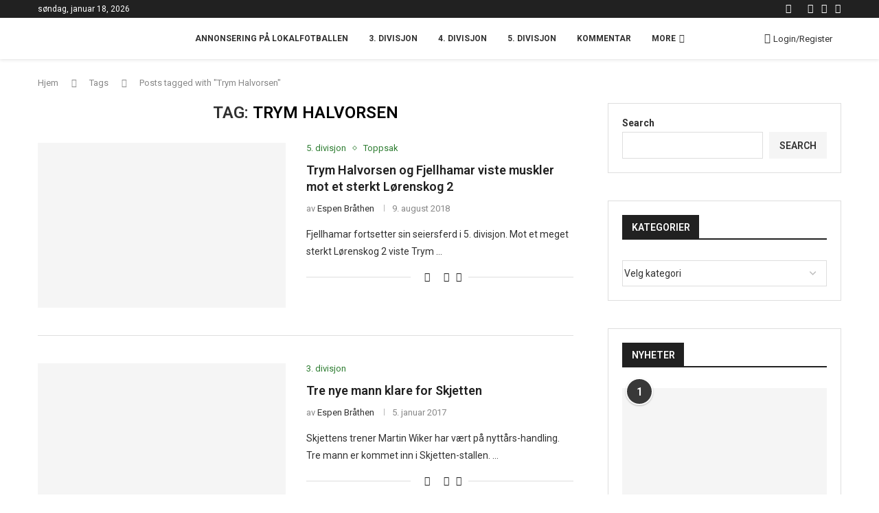

--- FILE ---
content_type: text/html; charset=UTF-8
request_url: https://www.lokalfotballen.blog/tag/trym-halvorsen/
body_size: 42299
content:
<!DOCTYPE html>
<html lang="nb-NO">
<head><script>if(navigator.userAgent.match(/MSIE|Internet Explorer/i)||navigator.userAgent.match(/Trident\/7\..*?rv:11/i)){var href=document.location.href;if(!href.match(/[?&]nowprocket/)){if(href.indexOf("?")==-1){if(href.indexOf("#")==-1){document.location.href=href+"?nowprocket=1"}else{document.location.href=href.replace("#","?nowprocket=1#")}}else{if(href.indexOf("#")==-1){document.location.href=href+"&nowprocket=1"}else{document.location.href=href.replace("#","&nowprocket=1#")}}}}</script><script>(()=>{class RocketLazyLoadScripts{constructor(){this.v="2.0.3";if(navigator.userAgent.match(/125.0.0.0|137.0.0.0|metrix|ping|dare|ptst/i)){this.userEvents=["keydown","keyup","mousedown","mouseup","mousemove","mouseover","mouseenter","mouseout","mouseleave","touchmove","touchstart","touchend","touchcancel","wheel","click","dblclick","input","visibilitychange"];this.attributeEvents=["onblur","onclick","oncontextmenu","ondblclick","onfocus","onmousedown","onmouseenter","onmouseleave","onmousemove","onmouseout","onmouseover","onmouseup","onmousewheel","onscroll","onsubmit"];}else{this.userEvents=["load"];this.attributeEvents=["load"];};}async t(){this.i(),this.o(),/iP(ad|hone)/.test(navigator.userAgent)&&this.h(),this.u(),this.l(this),this.m(),this.k(this),this.p(this),this._(),await Promise.all([this.R(),this.L()]),this.lastBreath=Date.now(),this.S(this),this.P(),this.D(),this.O(),this.M(),await this.C(this.delayedScripts.normal),await this.C(this.delayedScripts.defer),await this.C(this.delayedScripts.async),this.F("domReady"),await this.T(),await this.j(),await this.I(),this.F("windowLoad"),await this.A(),window.dispatchEvent(new Event("rocket-allScriptsLoaded")),this.everythingLoaded=!0,this.lastTouchEnd&&await new Promise((t=>setTimeout(t,500-Date.now()+this.lastTouchEnd))),this.H(),this.F("all"),this.U(),this.W()}i(){this.CSPIssue=sessionStorage.getItem("rocketCSPIssue"),document.addEventListener("securitypolicyviolation",(t=>{this.CSPIssue||"script-src-elem"!==t.violatedDirective||"data"!==t.blockedURI||(this.CSPIssue=!0,sessionStorage.setItem("rocketCSPIssue",!0))}),{isRocket:!0})}o(){window.addEventListener("pageshow",(t=>{this.persisted=t.persisted,this.realWindowLoadedFired=!0}),{isRocket:!0}),window.addEventListener("pagehide",(()=>{this.onFirstUserAction=null}),{isRocket:!0})}h(){let t;function e(e){t=e}window.addEventListener("touchstart",e,{isRocket:!0}),window.addEventListener("touchend",(function i(o){Math.abs(o.changedTouches[0].pageX-t.changedTouches[0].pageX)<10&&Math.abs(o.changedTouches[0].pageY-t.changedTouches[0].pageY)<10&&o.timeStamp-t.timeStamp<200&&(o.target.dispatchEvent(new PointerEvent("click",{target:o.target,bubbles:!0,cancelable:!0,detail:1})),event.preventDefault(),window.removeEventListener("touchstart",e,{isRocket:!0}),window.removeEventListener("touchend",i,{isRocket:!0}))}),{isRocket:!0})}q(t){this.userActionTriggered||("mousemove"!==t.type||this.firstMousemoveIgnored?"keyup"===t.type||"mouseover"===t.type||"mouseout"===t.type||(this.userActionTriggered=!0,this.onFirstUserAction&&this.onFirstUserAction()):this.firstMousemoveIgnored=!0),"click"===t.type&&t.preventDefault(),this.savedUserEvents.length>0&&(t.stopPropagation(),t.stopImmediatePropagation()),"touchstart"===this.lastEvent&&"touchend"===t.type&&(this.lastTouchEnd=Date.now()),"click"===t.type&&(this.lastTouchEnd=0),this.lastEvent=t.type,this.savedUserEvents.push(t)}u(){this.savedUserEvents=[],this.userEventHandler=this.q.bind(this),this.userEvents.forEach((t=>window.addEventListener(t,this.userEventHandler,{passive:!1,isRocket:!0})))}U(){this.userEvents.forEach((t=>window.removeEventListener(t,this.userEventHandler,{passive:!1,isRocket:!0}))),this.savedUserEvents.forEach((t=>{t.target.dispatchEvent(new window[t.constructor.name](t.type,t))}))}m(){this.eventsMutationObserver=new MutationObserver((t=>{const e="return false";for(const i of t){if("attributes"===i.type){const t=i.target.getAttribute(i.attributeName);t&&t!==e&&(i.target.setAttribute("data-rocket-"+i.attributeName,t),i.target["rocket"+i.attributeName]=new Function("event",t),i.target.setAttribute(i.attributeName,e))}"childList"===i.type&&i.addedNodes.forEach((t=>{if(t.nodeType===Node.ELEMENT_NODE)for(const i of t.attributes)this.attributeEvents.includes(i.name)&&i.value&&""!==i.value&&(t.setAttribute("data-rocket-"+i.name,i.value),t["rocket"+i.name]=new Function("event",i.value),t.setAttribute(i.name,e))}))}})),this.eventsMutationObserver.observe(document,{subtree:!0,childList:!0,attributeFilter:this.attributeEvents})}H(){this.eventsMutationObserver.disconnect(),this.attributeEvents.forEach((t=>{document.querySelectorAll("[data-rocket-"+t+"]").forEach((e=>{e.setAttribute(t,e.getAttribute("data-rocket-"+t)),e.removeAttribute("data-rocket-"+t)}))}))}k(t){Object.defineProperty(HTMLElement.prototype,"onclick",{get(){return this.rocketonclick||null},set(e){this.rocketonclick=e,this.setAttribute(t.everythingLoaded?"onclick":"data-rocket-onclick","this.rocketonclick(event)")}})}S(t){function e(e,i){let o=e[i];e[i]=null,Object.defineProperty(e,i,{get:()=>o,set(s){t.everythingLoaded?o=s:e["rocket"+i]=o=s}})}e(document,"onreadystatechange"),e(window,"onload"),e(window,"onpageshow");try{Object.defineProperty(document,"readyState",{get:()=>t.rocketReadyState,set(e){t.rocketReadyState=e},configurable:!0}),document.readyState="loading"}catch(t){console.log("WPRocket DJE readyState conflict, bypassing")}}l(t){this.originalAddEventListener=EventTarget.prototype.addEventListener,this.originalRemoveEventListener=EventTarget.prototype.removeEventListener,this.savedEventListeners=[],EventTarget.prototype.addEventListener=function(e,i,o){o&&o.isRocket||!t.B(e,this)&&!t.userEvents.includes(e)||t.B(e,this)&&!t.userActionTriggered||e.startsWith("rocket-")||t.everythingLoaded?t.originalAddEventListener.call(this,e,i,o):t.savedEventListeners.push({target:this,remove:!1,type:e,func:i,options:o})},EventTarget.prototype.removeEventListener=function(e,i,o){o&&o.isRocket||!t.B(e,this)&&!t.userEvents.includes(e)||t.B(e,this)&&!t.userActionTriggered||e.startsWith("rocket-")||t.everythingLoaded?t.originalRemoveEventListener.call(this,e,i,o):t.savedEventListeners.push({target:this,remove:!0,type:e,func:i,options:o})}}F(t){"all"===t&&(EventTarget.prototype.addEventListener=this.originalAddEventListener,EventTarget.prototype.removeEventListener=this.originalRemoveEventListener),this.savedEventListeners=this.savedEventListeners.filter((e=>{let i=e.type,o=e.target||window;return"domReady"===t&&"DOMContentLoaded"!==i&&"readystatechange"!==i||("windowLoad"===t&&"load"!==i&&"readystatechange"!==i&&"pageshow"!==i||(this.B(i,o)&&(i="rocket-"+i),e.remove?o.removeEventListener(i,e.func,e.options):o.addEventListener(i,e.func,e.options),!1))}))}p(t){let e;function i(e){return t.everythingLoaded?e:e.split(" ").map((t=>"load"===t||t.startsWith("load.")?"rocket-jquery-load":t)).join(" ")}function o(o){function s(e){const s=o.fn[e];o.fn[e]=o.fn.init.prototype[e]=function(){return this[0]===window&&t.userActionTriggered&&("string"==typeof arguments[0]||arguments[0]instanceof String?arguments[0]=i(arguments[0]):"object"==typeof arguments[0]&&Object.keys(arguments[0]).forEach((t=>{const e=arguments[0][t];delete arguments[0][t],arguments[0][i(t)]=e}))),s.apply(this,arguments),this}}if(o&&o.fn&&!t.allJQueries.includes(o)){const e={DOMContentLoaded:[],"rocket-DOMContentLoaded":[]};for(const t in e)document.addEventListener(t,(()=>{e[t].forEach((t=>t()))}),{isRocket:!0});o.fn.ready=o.fn.init.prototype.ready=function(i){function s(){parseInt(o.fn.jquery)>2?setTimeout((()=>i.bind(document)(o))):i.bind(document)(o)}return t.realDomReadyFired?!t.userActionTriggered||t.fauxDomReadyFired?s():e["rocket-DOMContentLoaded"].push(s):e.DOMContentLoaded.push(s),o([])},s("on"),s("one"),s("off"),t.allJQueries.push(o)}e=o}t.allJQueries=[],o(window.jQuery),Object.defineProperty(window,"jQuery",{get:()=>e,set(t){o(t)}})}P(){const t=new Map;document.write=document.writeln=function(e){const i=document.currentScript,o=document.createRange(),s=i.parentElement;let n=t.get(i);void 0===n&&(n=i.nextSibling,t.set(i,n));const c=document.createDocumentFragment();o.setStart(c,0),c.appendChild(o.createContextualFragment(e)),s.insertBefore(c,n)}}async R(){return new Promise((t=>{this.userActionTriggered?t():this.onFirstUserAction=t}))}async L(){return new Promise((t=>{document.addEventListener("DOMContentLoaded",(()=>{this.realDomReadyFired=!0,t()}),{isRocket:!0})}))}async I(){return this.realWindowLoadedFired?Promise.resolve():new Promise((t=>{window.addEventListener("load",t,{isRocket:!0})}))}M(){this.pendingScripts=[];this.scriptsMutationObserver=new MutationObserver((t=>{for(const e of t)e.addedNodes.forEach((t=>{"SCRIPT"!==t.tagName||t.noModule||t.isWPRocket||this.pendingScripts.push({script:t,promise:new Promise((e=>{const i=()=>{const i=this.pendingScripts.findIndex((e=>e.script===t));i>=0&&this.pendingScripts.splice(i,1),e()};t.addEventListener("load",i,{isRocket:!0}),t.addEventListener("error",i,{isRocket:!0}),setTimeout(i,1e3)}))})}))})),this.scriptsMutationObserver.observe(document,{childList:!0,subtree:!0})}async j(){await this.J(),this.pendingScripts.length?(await this.pendingScripts[0].promise,await this.j()):this.scriptsMutationObserver.disconnect()}D(){this.delayedScripts={normal:[],async:[],defer:[]},document.querySelectorAll("script[type$=rocketlazyloadscript]").forEach((t=>{t.hasAttribute("data-rocket-src")?t.hasAttribute("async")&&!1!==t.async?this.delayedScripts.async.push(t):t.hasAttribute("defer")&&!1!==t.defer||"module"===t.getAttribute("data-rocket-type")?this.delayedScripts.defer.push(t):this.delayedScripts.normal.push(t):this.delayedScripts.normal.push(t)}))}async _(){await this.L();let t=[];document.querySelectorAll("script[type$=rocketlazyloadscript][data-rocket-src]").forEach((e=>{let i=e.getAttribute("data-rocket-src");if(i&&!i.startsWith("data:")){i.startsWith("//")&&(i=location.protocol+i);try{const o=new URL(i).origin;o!==location.origin&&t.push({src:o,crossOrigin:e.crossOrigin||"module"===e.getAttribute("data-rocket-type")})}catch(t){}}})),t=[...new Map(t.map((t=>[JSON.stringify(t),t]))).values()],this.N(t,"preconnect")}async $(t){if(await this.G(),!0!==t.noModule||!("noModule"in HTMLScriptElement.prototype))return new Promise((e=>{let i;function o(){(i||t).setAttribute("data-rocket-status","executed"),e()}try{if(navigator.userAgent.includes("Firefox/")||""===navigator.vendor||this.CSPIssue)i=document.createElement("script"),[...t.attributes].forEach((t=>{let e=t.nodeName;"type"!==e&&("data-rocket-type"===e&&(e="type"),"data-rocket-src"===e&&(e="src"),i.setAttribute(e,t.nodeValue))})),t.text&&(i.text=t.text),t.nonce&&(i.nonce=t.nonce),i.hasAttribute("src")?(i.addEventListener("load",o,{isRocket:!0}),i.addEventListener("error",(()=>{i.setAttribute("data-rocket-status","failed-network"),e()}),{isRocket:!0}),setTimeout((()=>{i.isConnected||e()}),1)):(i.text=t.text,o()),i.isWPRocket=!0,t.parentNode.replaceChild(i,t);else{const i=t.getAttribute("data-rocket-type"),s=t.getAttribute("data-rocket-src");i?(t.type=i,t.removeAttribute("data-rocket-type")):t.removeAttribute("type"),t.addEventListener("load",o,{isRocket:!0}),t.addEventListener("error",(i=>{this.CSPIssue&&i.target.src.startsWith("data:")?(console.log("WPRocket: CSP fallback activated"),t.removeAttribute("src"),this.$(t).then(e)):(t.setAttribute("data-rocket-status","failed-network"),e())}),{isRocket:!0}),s?(t.fetchPriority="high",t.removeAttribute("data-rocket-src"),t.src=s):t.src="data:text/javascript;base64,"+window.btoa(unescape(encodeURIComponent(t.text)))}}catch(i){t.setAttribute("data-rocket-status","failed-transform"),e()}}));t.setAttribute("data-rocket-status","skipped")}async C(t){const e=t.shift();return e?(e.isConnected&&await this.$(e),this.C(t)):Promise.resolve()}O(){this.N([...this.delayedScripts.normal,...this.delayedScripts.defer,...this.delayedScripts.async],"preload")}N(t,e){this.trash=this.trash||[];let i=!0;var o=document.createDocumentFragment();t.forEach((t=>{const s=t.getAttribute&&t.getAttribute("data-rocket-src")||t.src;if(s&&!s.startsWith("data:")){const n=document.createElement("link");n.href=s,n.rel=e,"preconnect"!==e&&(n.as="script",n.fetchPriority=i?"high":"low"),t.getAttribute&&"module"===t.getAttribute("data-rocket-type")&&(n.crossOrigin=!0),t.crossOrigin&&(n.crossOrigin=t.crossOrigin),t.integrity&&(n.integrity=t.integrity),t.nonce&&(n.nonce=t.nonce),o.appendChild(n),this.trash.push(n),i=!1}})),document.head.appendChild(o)}W(){this.trash.forEach((t=>t.remove()))}async T(){try{document.readyState="interactive"}catch(t){}this.fauxDomReadyFired=!0;try{await this.G(),document.dispatchEvent(new Event("rocket-readystatechange")),await this.G(),document.rocketonreadystatechange&&document.rocketonreadystatechange(),await this.G(),document.dispatchEvent(new Event("rocket-DOMContentLoaded")),await this.G(),window.dispatchEvent(new Event("rocket-DOMContentLoaded"))}catch(t){console.error(t)}}async A(){try{document.readyState="complete"}catch(t){}try{await this.G(),document.dispatchEvent(new Event("rocket-readystatechange")),await this.G(),document.rocketonreadystatechange&&document.rocketonreadystatechange(),await this.G(),window.dispatchEvent(new Event("rocket-load")),await this.G(),window.rocketonload&&window.rocketonload(),await this.G(),this.allJQueries.forEach((t=>t(window).trigger("rocket-jquery-load"))),await this.G();const t=new Event("rocket-pageshow");t.persisted=this.persisted,window.dispatchEvent(t),await this.G(),window.rocketonpageshow&&window.rocketonpageshow({persisted:this.persisted})}catch(t){console.error(t)}}async G(){Date.now()-this.lastBreath>45&&(await this.J(),this.lastBreath=Date.now())}async J(){return document.hidden?new Promise((t=>setTimeout(t))):new Promise((t=>requestAnimationFrame(t)))}B(t,e){return e===document&&"readystatechange"===t||(e===document&&"DOMContentLoaded"===t||(e===window&&"DOMContentLoaded"===t||(e===window&&"load"===t||e===window&&"pageshow"===t)))}static run(){(new RocketLazyLoadScripts).t()}}RocketLazyLoadScripts.run()})();</script>
    <meta charset="UTF-8">
    <meta http-equiv="X-UA-Compatible" content="IE=edge">
    <meta name="viewport" content="width=device-width, initial-scale=1">
    <link rel="profile" href="https://gmpg.org/xfn/11"/>
    <link rel="alternate" type="application/rss+xml" title="Lokalfotballen RSS Feed"
          href="https://www.lokalfotballen.blog/feed/"/>
    <link rel="alternate" type="application/atom+xml" title="Lokalfotballen Atom Feed"
          href="https://www.lokalfotballen.blog/feed/atom/"/>
    <link rel="pingback" href="https://www.lokalfotballen.blog/xmlrpc.php"/>
    <!--[if lt IE 9]>
	<script src="https://www.lokalfotballen.blog/wp-content/themes/soledad/js/html5.js"></script>
	<![endif]-->
	<link rel='preconnect' href='https://fonts.googleapis.com' />
<link rel='preconnect' href='https://fonts.gstatic.com' />
<meta http-equiv='x-dns-prefetch-control' content='on'>
<link rel='dns-prefetch' href='//fonts.googleapis.com' />
<link rel='dns-prefetch' href='//fonts.gstatic.com' />
<link rel='dns-prefetch' href='//s.gravatar.com' />
<link rel='dns-prefetch' href='//www.google-analytics.com' />
<meta name='robots' content='index, follow, max-image-preview:large, max-snippet:-1, max-video-preview:-1' />
	<style>img:is([sizes="auto" i], [sizes^="auto," i]) { contain-intrinsic-size: 3000px 1500px }</style>
	
	<!-- This site is optimized with the Yoast SEO plugin v26.7 - https://yoast.com/wordpress/plugins/seo/ -->
	<title>Trym Halvorsen Arkiver - Lokalfotballen</title>
<link data-rocket-preload as="style" href="[data-uri]" rel="preload" data-type="kppassive" data-kplinkhref="https://fonts.googleapis.com/css?family=Oswald%3A400%7CRoboto%3A300%2C300italic%2C400%2C400italic%2C500%2C500italic%2C600%2C600italic%2C700%2C700italic%2C800%2C800italic%26amp%3Bsubset%3Dlatin%2Ccyrillic%2Ccyrillic-ext%2Cgreek%2Cgreek-ext%2Clatin-ext&#038;display=swap">
<link href="[data-uri]" media="print" onload="this.media=&#039;all&#039;" rel="stylesheet" data-type="kppassive" data-kplinkhref="https://fonts.googleapis.com/css?family=Oswald%3A400%7CRoboto%3A300%2C300italic%2C400%2C400italic%2C500%2C500italic%2C600%2C600italic%2C700%2C700italic%2C800%2C800italic%26amp%3Bsubset%3Dlatin%2Ccyrillic%2Ccyrillic-ext%2Cgreek%2Cgreek-ext%2Clatin-ext&#038;display=swap">
<noscript><link rel="stylesheet" href="[data-uri]" data-type="kppassive" data-kplinkhref="https://fonts.googleapis.com/css?family=Oswald%3A400%7CRoboto%3A300%2C300italic%2C400%2C400italic%2C500%2C500italic%2C600%2C600italic%2C700%2C700italic%2C800%2C800italic%26amp%3Bsubset%3Dlatin%2Ccyrillic%2Ccyrillic-ext%2Cgreek%2Cgreek-ext%2Clatin-ext&#038;display=swap"></noscript><link rel="stylesheet" href="https://www.lokalfotballen.blog/wp-content/cache/min/1/b5efcb9b7a3917cfa14fabc1f3977551.css" media="all" data-minify="1" />
	<link rel="canonical" href="https://www.lokalfotballen.blog/tag/trym-halvorsen/" />
	<meta property="og:locale" content="nb_NO" />
	<meta property="og:type" content="article" />
	<meta property="og:title" content="Trym Halvorsen Arkiver - Lokalfotballen" />
	<meta property="og:url" content="https://www.lokalfotballen.blog/tag/trym-halvorsen/" />
	<meta property="og:site_name" content="Lokalfotballen" />
	<meta name="twitter:card" content="summary_large_image" />
	<meta name="twitter:site" content="@lokalfotballen" />
	<script type="application/ld+json" class="yoast-schema-graph">{"@context":"https://schema.org","@graph":[{"@type":"CollectionPage","@id":"https://www.lokalfotballen.blog/tag/trym-halvorsen/","url":"https://www.lokalfotballen.blog/tag/trym-halvorsen/","name":"Trym Halvorsen Arkiver - Lokalfotballen","isPartOf":{"@id":"https://www.lokalfotballen.blog/#website"},"primaryImageOfPage":{"@id":"https://www.lokalfotballen.blog/tag/trym-halvorsen/#primaryimage"},"image":{"@id":"https://www.lokalfotballen.blog/tag/trym-halvorsen/#primaryimage"},"thumbnailUrl":"https://www.lokalfotballen.blog/wp-content/uploads/2018/08/Trym-Halvorsen-i-duell.jpg","breadcrumb":{"@id":"https://www.lokalfotballen.blog/tag/trym-halvorsen/#breadcrumb"},"inLanguage":"nb-NO"},{"@type":"ImageObject","inLanguage":"nb-NO","@id":"https://www.lokalfotballen.blog/tag/trym-halvorsen/#primaryimage","url":"https://www.lokalfotballen.blog/wp-content/uploads/2018/08/Trym-Halvorsen-i-duell.jpg","contentUrl":"https://www.lokalfotballen.blog/wp-content/uploads/2018/08/Trym-Halvorsen-i-duell.jpg","width":2532,"height":1411},{"@type":"BreadcrumbList","@id":"https://www.lokalfotballen.blog/tag/trym-halvorsen/#breadcrumb","itemListElement":[{"@type":"ListItem","position":1,"name":"Hjem","item":"https://www.lokalfotballen.blog/"},{"@type":"ListItem","position":2,"name":"Trym Halvorsen"}]},{"@type":"WebSite","@id":"https://www.lokalfotballen.blog/#website","url":"https://www.lokalfotballen.blog/","name":"Lokalfotballen","description":"Alt om lokalfotballen på Romerike","publisher":{"@id":"https://www.lokalfotballen.blog/#organization"},"potentialAction":[{"@type":"SearchAction","target":{"@type":"EntryPoint","urlTemplate":"https://www.lokalfotballen.blog/?s={search_term_string}"},"query-input":{"@type":"PropertyValueSpecification","valueRequired":true,"valueName":"search_term_string"}}],"inLanguage":"nb-NO"},{"@type":"Organization","@id":"https://www.lokalfotballen.blog/#organization","name":"Lokalfotballen","url":"https://www.lokalfotballen.blog/","logo":{"@type":"ImageObject","inLanguage":"nb-NO","@id":"https://www.lokalfotballen.blog/#/schema/logo/image/","url":"https://www.lokalfotballen.blog/wp-content/uploads/2022/02/Lokalfotballen-logo-Facebook-2021.png","contentUrl":"https://www.lokalfotballen.blog/wp-content/uploads/2022/02/Lokalfotballen-logo-Facebook-2021.png","width":1322,"height":908,"caption":"Lokalfotballen"},"image":{"@id":"https://www.lokalfotballen.blog/#/schema/logo/image/"},"sameAs":["https://www.facebook.com/lokalfotballen/","https://x.com/lokalfotballen","https://www.instagram.com/lokalfotballen/","https://www.youtube.com/channel/UCs4cpXUWuhSpfnje52rallA"]}]}</script>
	<!-- / Yoast SEO plugin. -->


<link rel='dns-prefetch' href='//fonts.googleapis.com' />
<link href='https://fonts.gstatic.com' crossorigin rel='preconnect' />
<link rel="alternate" type="application/rss+xml" title="Lokalfotballen &raquo; strøm" href="https://www.lokalfotballen.blog/feed/" />
<link rel="alternate" type="application/rss+xml" title="Lokalfotballen &raquo; kommentarstrøm" href="https://www.lokalfotballen.blog/comments/feed/" />
<link rel="alternate" type="application/rss+xml" title="Lokalfotballen &raquo; Trym Halvorsen stikkord-strøm" href="https://www.lokalfotballen.blog/tag/trym-halvorsen/feed/" />

<style id='wp-emoji-styles-inline-css' type='text/css'>

	img.wp-smiley, img.emoji {
		display: inline !important;
		border: none !important;
		box-shadow: none !important;
		height: 1em !important;
		width: 1em !important;
		margin: 0 0.07em !important;
		vertical-align: -0.1em !important;
		background: none !important;
		padding: 0 !important;
	}
</style>

<style id='wp-block-library-theme-inline-css' type='text/css'>
.wp-block-audio :where(figcaption){color:#555;font-size:13px;text-align:center}.is-dark-theme .wp-block-audio :where(figcaption){color:#ffffffa6}.wp-block-audio{margin:0 0 1em}.wp-block-code{border:1px solid #ccc;border-radius:4px;font-family:Menlo,Consolas,monaco,monospace;padding:.8em 1em}.wp-block-embed :where(figcaption){color:#555;font-size:13px;text-align:center}.is-dark-theme .wp-block-embed :where(figcaption){color:#ffffffa6}.wp-block-embed{margin:0 0 1em}.blocks-gallery-caption{color:#555;font-size:13px;text-align:center}.is-dark-theme .blocks-gallery-caption{color:#ffffffa6}:root :where(.wp-block-image figcaption){color:#555;font-size:13px;text-align:center}.is-dark-theme :root :where(.wp-block-image figcaption){color:#ffffffa6}.wp-block-image{margin:0 0 1em}.wp-block-pullquote{border-bottom:4px solid;border-top:4px solid;color:currentColor;margin-bottom:1.75em}.wp-block-pullquote cite,.wp-block-pullquote footer,.wp-block-pullquote__citation{color:currentColor;font-size:.8125em;font-style:normal;text-transform:uppercase}.wp-block-quote{border-left:.25em solid;margin:0 0 1.75em;padding-left:1em}.wp-block-quote cite,.wp-block-quote footer{color:currentColor;font-size:.8125em;font-style:normal;position:relative}.wp-block-quote:where(.has-text-align-right){border-left:none;border-right:.25em solid;padding-left:0;padding-right:1em}.wp-block-quote:where(.has-text-align-center){border:none;padding-left:0}.wp-block-quote.is-large,.wp-block-quote.is-style-large,.wp-block-quote:where(.is-style-plain){border:none}.wp-block-search .wp-block-search__label{font-weight:700}.wp-block-search__button{border:1px solid #ccc;padding:.375em .625em}:where(.wp-block-group.has-background){padding:1.25em 2.375em}.wp-block-separator.has-css-opacity{opacity:.4}.wp-block-separator{border:none;border-bottom:2px solid;margin-left:auto;margin-right:auto}.wp-block-separator.has-alpha-channel-opacity{opacity:1}.wp-block-separator:not(.is-style-wide):not(.is-style-dots){width:100px}.wp-block-separator.has-background:not(.is-style-dots){border-bottom:none;height:1px}.wp-block-separator.has-background:not(.is-style-wide):not(.is-style-dots){height:2px}.wp-block-table{margin:0 0 1em}.wp-block-table td,.wp-block-table th{word-break:normal}.wp-block-table :where(figcaption){color:#555;font-size:13px;text-align:center}.is-dark-theme .wp-block-table :where(figcaption){color:#ffffffa6}.wp-block-video :where(figcaption){color:#555;font-size:13px;text-align:center}.is-dark-theme .wp-block-video :where(figcaption){color:#ffffffa6}.wp-block-video{margin:0 0 1em}:root :where(.wp-block-template-part.has-background){margin-bottom:0;margin-top:0;padding:1.25em 2.375em}
</style>
<style id='classic-theme-styles-inline-css' type='text/css'>
/*! This file is auto-generated */
.wp-block-button__link{color:#fff;background-color:#32373c;border-radius:9999px;box-shadow:none;text-decoration:none;padding:calc(.667em + 2px) calc(1.333em + 2px);font-size:1.125em}.wp-block-file__button{background:#32373c;color:#fff;text-decoration:none}
</style>

<style id='block-soledad-style-inline-css' type='text/css'>
.pchead-e-block{--pcborder-cl:#dedede;--pcaccent-cl:#6eb48c}.heading1-style-1>h1,.heading1-style-2>h1,.heading2-style-1>h2,.heading2-style-2>h2,.heading3-style-1>h3,.heading3-style-2>h3,.heading4-style-1>h4,.heading4-style-2>h4,.heading5-style-1>h5,.heading5-style-2>h5{padding-bottom:8px;border-bottom:1px solid var(--pcborder-cl);overflow:hidden}.heading1-style-2>h1,.heading2-style-2>h2,.heading3-style-2>h3,.heading4-style-2>h4,.heading5-style-2>h5{border-bottom-width:0;position:relative}.heading1-style-2>h1:before,.heading2-style-2>h2:before,.heading3-style-2>h3:before,.heading4-style-2>h4:before,.heading5-style-2>h5:before{content:'';width:50px;height:2px;bottom:0;left:0;z-index:2;background:var(--pcaccent-cl);position:absolute}.heading1-style-2>h1:after,.heading2-style-2>h2:after,.heading3-style-2>h3:after,.heading4-style-2>h4:after,.heading5-style-2>h5:after{content:'';width:100%;height:2px;bottom:0;left:20px;z-index:1;background:var(--pcborder-cl);position:absolute}.heading1-style-3>h1,.heading1-style-4>h1,.heading2-style-3>h2,.heading2-style-4>h2,.heading3-style-3>h3,.heading3-style-4>h3,.heading4-style-3>h4,.heading4-style-4>h4,.heading5-style-3>h5,.heading5-style-4>h5{position:relative;padding-left:20px}.heading1-style-3>h1:before,.heading1-style-4>h1:before,.heading2-style-3>h2:before,.heading2-style-4>h2:before,.heading3-style-3>h3:before,.heading3-style-4>h3:before,.heading4-style-3>h4:before,.heading4-style-4>h4:before,.heading5-style-3>h5:before,.heading5-style-4>h5:before{width:10px;height:100%;content:'';position:absolute;top:0;left:0;bottom:0;background:var(--pcaccent-cl)}.heading1-style-4>h1,.heading2-style-4>h2,.heading3-style-4>h3,.heading4-style-4>h4,.heading5-style-4>h5{padding:10px 20px;background:#f1f1f1}.heading1-style-5>h1,.heading2-style-5>h2,.heading3-style-5>h3,.heading4-style-5>h4,.heading5-style-5>h5{position:relative;z-index:1}.heading1-style-5>h1:before,.heading2-style-5>h2:before,.heading3-style-5>h3:before,.heading4-style-5>h4:before,.heading5-style-5>h5:before{content:"";position:absolute;left:0;bottom:0;width:200px;height:50%;transform:skew(-25deg) translateX(0);background:var(--pcaccent-cl);z-index:-1;opacity:.4}.heading1-style-6>h1,.heading2-style-6>h2,.heading3-style-6>h3,.heading4-style-6>h4,.heading5-style-6>h5{text-decoration:underline;text-underline-offset:2px;text-decoration-thickness:4px;text-decoration-color:var(--pcaccent-cl)}
</style>


<style id='global-styles-inline-css' type='text/css'>
:root{--wp--preset--aspect-ratio--square: 1;--wp--preset--aspect-ratio--4-3: 4/3;--wp--preset--aspect-ratio--3-4: 3/4;--wp--preset--aspect-ratio--3-2: 3/2;--wp--preset--aspect-ratio--2-3: 2/3;--wp--preset--aspect-ratio--16-9: 16/9;--wp--preset--aspect-ratio--9-16: 9/16;--wp--preset--color--black: #000000;--wp--preset--color--cyan-bluish-gray: #abb8c3;--wp--preset--color--white: #ffffff;--wp--preset--color--pale-pink: #f78da7;--wp--preset--color--vivid-red: #cf2e2e;--wp--preset--color--luminous-vivid-orange: #ff6900;--wp--preset--color--luminous-vivid-amber: #fcb900;--wp--preset--color--light-green-cyan: #7bdcb5;--wp--preset--color--vivid-green-cyan: #00d084;--wp--preset--color--pale-cyan-blue: #8ed1fc;--wp--preset--color--vivid-cyan-blue: #0693e3;--wp--preset--color--vivid-purple: #9b51e0;--wp--preset--gradient--vivid-cyan-blue-to-vivid-purple: linear-gradient(135deg,rgba(6,147,227,1) 0%,rgb(155,81,224) 100%);--wp--preset--gradient--light-green-cyan-to-vivid-green-cyan: linear-gradient(135deg,rgb(122,220,180) 0%,rgb(0,208,130) 100%);--wp--preset--gradient--luminous-vivid-amber-to-luminous-vivid-orange: linear-gradient(135deg,rgba(252,185,0,1) 0%,rgba(255,105,0,1) 100%);--wp--preset--gradient--luminous-vivid-orange-to-vivid-red: linear-gradient(135deg,rgba(255,105,0,1) 0%,rgb(207,46,46) 100%);--wp--preset--gradient--very-light-gray-to-cyan-bluish-gray: linear-gradient(135deg,rgb(238,238,238) 0%,rgb(169,184,195) 100%);--wp--preset--gradient--cool-to-warm-spectrum: linear-gradient(135deg,rgb(74,234,220) 0%,rgb(151,120,209) 20%,rgb(207,42,186) 40%,rgb(238,44,130) 60%,rgb(251,105,98) 80%,rgb(254,248,76) 100%);--wp--preset--gradient--blush-light-purple: linear-gradient(135deg,rgb(255,206,236) 0%,rgb(152,150,240) 100%);--wp--preset--gradient--blush-bordeaux: linear-gradient(135deg,rgb(254,205,165) 0%,rgb(254,45,45) 50%,rgb(107,0,62) 100%);--wp--preset--gradient--luminous-dusk: linear-gradient(135deg,rgb(255,203,112) 0%,rgb(199,81,192) 50%,rgb(65,88,208) 100%);--wp--preset--gradient--pale-ocean: linear-gradient(135deg,rgb(255,245,203) 0%,rgb(182,227,212) 50%,rgb(51,167,181) 100%);--wp--preset--gradient--electric-grass: linear-gradient(135deg,rgb(202,248,128) 0%,rgb(113,206,126) 100%);--wp--preset--gradient--midnight: linear-gradient(135deg,rgb(2,3,129) 0%,rgb(40,116,252) 100%);--wp--preset--font-size--small: 12px;--wp--preset--font-size--medium: 20px;--wp--preset--font-size--large: 32px;--wp--preset--font-size--x-large: 42px;--wp--preset--font-size--normal: 14px;--wp--preset--font-size--huge: 42px;--wp--preset--spacing--20: 0.44rem;--wp--preset--spacing--30: 0.67rem;--wp--preset--spacing--40: 1rem;--wp--preset--spacing--50: 1.5rem;--wp--preset--spacing--60: 2.25rem;--wp--preset--spacing--70: 3.38rem;--wp--preset--spacing--80: 5.06rem;--wp--preset--shadow--natural: 6px 6px 9px rgba(0, 0, 0, 0.2);--wp--preset--shadow--deep: 12px 12px 50px rgba(0, 0, 0, 0.4);--wp--preset--shadow--sharp: 6px 6px 0px rgba(0, 0, 0, 0.2);--wp--preset--shadow--outlined: 6px 6px 0px -3px rgba(255, 255, 255, 1), 6px 6px rgba(0, 0, 0, 1);--wp--preset--shadow--crisp: 6px 6px 0px rgba(0, 0, 0, 1);}:where(.is-layout-flex){gap: 0.5em;}:where(.is-layout-grid){gap: 0.5em;}body .is-layout-flex{display: flex;}.is-layout-flex{flex-wrap: wrap;align-items: center;}.is-layout-flex > :is(*, div){margin: 0;}body .is-layout-grid{display: grid;}.is-layout-grid > :is(*, div){margin: 0;}:where(.wp-block-columns.is-layout-flex){gap: 2em;}:where(.wp-block-columns.is-layout-grid){gap: 2em;}:where(.wp-block-post-template.is-layout-flex){gap: 1.25em;}:where(.wp-block-post-template.is-layout-grid){gap: 1.25em;}.has-black-color{color: var(--wp--preset--color--black) !important;}.has-cyan-bluish-gray-color{color: var(--wp--preset--color--cyan-bluish-gray) !important;}.has-white-color{color: var(--wp--preset--color--white) !important;}.has-pale-pink-color{color: var(--wp--preset--color--pale-pink) !important;}.has-vivid-red-color{color: var(--wp--preset--color--vivid-red) !important;}.has-luminous-vivid-orange-color{color: var(--wp--preset--color--luminous-vivid-orange) !important;}.has-luminous-vivid-amber-color{color: var(--wp--preset--color--luminous-vivid-amber) !important;}.has-light-green-cyan-color{color: var(--wp--preset--color--light-green-cyan) !important;}.has-vivid-green-cyan-color{color: var(--wp--preset--color--vivid-green-cyan) !important;}.has-pale-cyan-blue-color{color: var(--wp--preset--color--pale-cyan-blue) !important;}.has-vivid-cyan-blue-color{color: var(--wp--preset--color--vivid-cyan-blue) !important;}.has-vivid-purple-color{color: var(--wp--preset--color--vivid-purple) !important;}.has-black-background-color{background-color: var(--wp--preset--color--black) !important;}.has-cyan-bluish-gray-background-color{background-color: var(--wp--preset--color--cyan-bluish-gray) !important;}.has-white-background-color{background-color: var(--wp--preset--color--white) !important;}.has-pale-pink-background-color{background-color: var(--wp--preset--color--pale-pink) !important;}.has-vivid-red-background-color{background-color: var(--wp--preset--color--vivid-red) !important;}.has-luminous-vivid-orange-background-color{background-color: var(--wp--preset--color--luminous-vivid-orange) !important;}.has-luminous-vivid-amber-background-color{background-color: var(--wp--preset--color--luminous-vivid-amber) !important;}.has-light-green-cyan-background-color{background-color: var(--wp--preset--color--light-green-cyan) !important;}.has-vivid-green-cyan-background-color{background-color: var(--wp--preset--color--vivid-green-cyan) !important;}.has-pale-cyan-blue-background-color{background-color: var(--wp--preset--color--pale-cyan-blue) !important;}.has-vivid-cyan-blue-background-color{background-color: var(--wp--preset--color--vivid-cyan-blue) !important;}.has-vivid-purple-background-color{background-color: var(--wp--preset--color--vivid-purple) !important;}.has-black-border-color{border-color: var(--wp--preset--color--black) !important;}.has-cyan-bluish-gray-border-color{border-color: var(--wp--preset--color--cyan-bluish-gray) !important;}.has-white-border-color{border-color: var(--wp--preset--color--white) !important;}.has-pale-pink-border-color{border-color: var(--wp--preset--color--pale-pink) !important;}.has-vivid-red-border-color{border-color: var(--wp--preset--color--vivid-red) !important;}.has-luminous-vivid-orange-border-color{border-color: var(--wp--preset--color--luminous-vivid-orange) !important;}.has-luminous-vivid-amber-border-color{border-color: var(--wp--preset--color--luminous-vivid-amber) !important;}.has-light-green-cyan-border-color{border-color: var(--wp--preset--color--light-green-cyan) !important;}.has-vivid-green-cyan-border-color{border-color: var(--wp--preset--color--vivid-green-cyan) !important;}.has-pale-cyan-blue-border-color{border-color: var(--wp--preset--color--pale-cyan-blue) !important;}.has-vivid-cyan-blue-border-color{border-color: var(--wp--preset--color--vivid-cyan-blue) !important;}.has-vivid-purple-border-color{border-color: var(--wp--preset--color--vivid-purple) !important;}.has-vivid-cyan-blue-to-vivid-purple-gradient-background{background: var(--wp--preset--gradient--vivid-cyan-blue-to-vivid-purple) !important;}.has-light-green-cyan-to-vivid-green-cyan-gradient-background{background: var(--wp--preset--gradient--light-green-cyan-to-vivid-green-cyan) !important;}.has-luminous-vivid-amber-to-luminous-vivid-orange-gradient-background{background: var(--wp--preset--gradient--luminous-vivid-amber-to-luminous-vivid-orange) !important;}.has-luminous-vivid-orange-to-vivid-red-gradient-background{background: var(--wp--preset--gradient--luminous-vivid-orange-to-vivid-red) !important;}.has-very-light-gray-to-cyan-bluish-gray-gradient-background{background: var(--wp--preset--gradient--very-light-gray-to-cyan-bluish-gray) !important;}.has-cool-to-warm-spectrum-gradient-background{background: var(--wp--preset--gradient--cool-to-warm-spectrum) !important;}.has-blush-light-purple-gradient-background{background: var(--wp--preset--gradient--blush-light-purple) !important;}.has-blush-bordeaux-gradient-background{background: var(--wp--preset--gradient--blush-bordeaux) !important;}.has-luminous-dusk-gradient-background{background: var(--wp--preset--gradient--luminous-dusk) !important;}.has-pale-ocean-gradient-background{background: var(--wp--preset--gradient--pale-ocean) !important;}.has-electric-grass-gradient-background{background: var(--wp--preset--gradient--electric-grass) !important;}.has-midnight-gradient-background{background: var(--wp--preset--gradient--midnight) !important;}.has-small-font-size{font-size: var(--wp--preset--font-size--small) !important;}.has-medium-font-size{font-size: var(--wp--preset--font-size--medium) !important;}.has-large-font-size{font-size: var(--wp--preset--font-size--large) !important;}.has-x-large-font-size{font-size: var(--wp--preset--font-size--x-large) !important;}
:where(.wp-block-post-template.is-layout-flex){gap: 1.25em;}:where(.wp-block-post-template.is-layout-grid){gap: 1.25em;}
:where(.wp-block-columns.is-layout-flex){gap: 2em;}:where(.wp-block-columns.is-layout-grid){gap: 2em;}
:root :where(.wp-block-pullquote){font-size: 1.5em;line-height: 1.6;}
</style>






<link rel='stylesheet' id='penci-font-awesomeold-css' href='[data-uri]' type='text/css' media='all' data-type="kppassive" data-kplinkhref="https://www.lokalfotballen.blog/wp-content/themes/soledad/css/font-awesome.4.7.0.swap.min.css?ver=4.7.0" />
<link rel='stylesheet' id='penci_icon-css' href='[data-uri]' type='text/css' media='all' data-type="kppassive" data-kplinkhref="https://www.lokalfotballen.blog/wp-content/themes/soledad/css/penci-icon.css?ver=8.7.0" />




<link rel='stylesheet' id='elementor-post-15481-css' href='https://www.lokalfotballen.blog/wp-content/uploads/elementor/css/post-15481.css?ver=1768320603' type='text/css' media='all' />

<link rel='stylesheet' id='elementor-post-15689-css' href='https://www.lokalfotballen.blog/wp-content/uploads/elementor/css/post-15689.css?ver=1768320603' type='text/css' media='all' />


<link rel='stylesheet' id='elementor-gf-local-roboto-css' href='[data-uri]' type='text/css' media='all' data-type="kppassive" data-kplinkhref="https://www.lokalfotballen.blog/wp-content/uploads/elementor/google-fonts/css/roboto.css?ver=1756646126" />
<link rel='stylesheet' id='elementor-gf-local-robotoslab-css' href='[data-uri]' type='text/css' media='all' data-type="kppassive" data-kplinkhref="https://www.lokalfotballen.blog/wp-content/uploads/elementor/google-fonts/css/robotoslab.css?ver=1756646139" />
<link rel='stylesheet' id='elementor-gf-local-ebgaramond-css' href='[data-uri]' type='text/css' media='all' data-type="kppassive" data-kplinkhref="https://www.lokalfotballen.blog/wp-content/uploads/elementor/google-fonts/css/ebgaramond.css?ver=1756646154" />

<link rel='stylesheet' id='elementor-icons-fa-brands-css' href='[data-uri]' type='text/css' media='all' data-type="kppassive" data-kplinkhref="https://www.lokalfotballen.blog/wp-content/plugins/elementor/assets/lib/font-awesome/css/brands.min.css?ver=5.15.3" />
<link rel='stylesheet' id='elementor-icons-fa-solid-css' href='[data-uri]' type='text/css' media='all' data-type="kppassive" data-kplinkhref="https://www.lokalfotballen.blog/wp-content/plugins/elementor/assets/lib/font-awesome/css/solid.min.css?ver=5.15.3" />
<script type="rocketlazyloadscript" data-rocket-type="text/javascript" data-rocket-src="https://www.lokalfotballen.blog/wp-includes/js/jquery/jquery.min.js?ver=3.7.1" id="jquery-core-js"></script>
<script type="rocketlazyloadscript" data-rocket-type="text/javascript" data-rocket-src="https://www.lokalfotballen.blog/wp-includes/js/jquery/jquery-migrate.min.js?ver=3.4.1" id="jquery-migrate-js"></script>
<link rel="https://api.w.org/" href="https://www.lokalfotballen.blog/wp-json/" /><link rel="alternate" title="JSON" type="application/json" href="https://www.lokalfotballen.blog/wp-json/wp/v2/tags/199" /><link rel="EditURI" type="application/rsd+xml" title="RSD" href="https://www.lokalfotballen.blog/xmlrpc.php?rsd" />
<meta name="generator" content="WordPress 6.8.3" />
<meta name="generator" content="Soledad 8.7.0" />
    <style type="text/css">
                                                                                                                                            </style>
	<style id="penci-custom-style" type="text/css">body{ --pcbg-cl: #fff; --pctext-cl: #313131; --pcborder-cl: #dedede; --pcheading-cl: #313131; --pcmeta-cl: #888888; --pcaccent-cl: #6eb48c; --pcbody-font: 'PT Serif', serif; --pchead-font: 'Raleway', sans-serif; --pchead-wei: bold; --pcava_bdr:10px;--pcajs_fvw:470px;--pcajs_fvmw:220px; } .single.penci-body-single-style-5 #header, .single.penci-body-single-style-6 #header, .single.penci-body-single-style-10 #header, .single.penci-body-single-style-5 .pc-wrapbuilder-header, .single.penci-body-single-style-6 .pc-wrapbuilder-header, .single.penci-body-single-style-10 .pc-wrapbuilder-header { --pchd-mg: 40px; } .fluid-width-video-wrapper > div { position: absolute; left: 0; right: 0; top: 0; width: 100%; height: 100%; } .yt-video-place { position: relative; text-align: center; } .yt-video-place.embed-responsive .start-video { display: block; top: 0; left: 0; bottom: 0; right: 0; position: absolute; transform: none; } .yt-video-place.embed-responsive .start-video img { margin: 0; padding: 0; top: 50%; display: inline-block; position: absolute; left: 50%; transform: translate(-50%, -50%); width: 68px; height: auto; } .mfp-bg { top: 0; left: 0; width: 100%; height: 100%; z-index: 9999999; overflow: hidden; position: fixed; background: #0b0b0b; opacity: .8; filter: alpha(opacity=80) } .mfp-wrap { top: 0; left: 0; width: 100%; height: 100%; z-index: 9999999; position: fixed; outline: none !important; -webkit-backface-visibility: hidden } body { --pchead-font: 'Roboto', sans-serif; } body { --pcbody-font: 'Roboto', sans-serif; } p{ line-height: 1.8; } #navigation .menu > li > a, #navigation ul.menu ul.sub-menu li > a, .navigation ul.menu ul.sub-menu li > a, .penci-menu-hbg .menu li a, #sidebar-nav .menu li a { font-family: 'Roboto', sans-serif; font-weight: normal; } .penci-hide-tagupdated{ display: none !important; } body { --pchead-wei: 600; } .featured-area.featured-style-42 .item-inner-content, .featured-style-41 .swiper-slide, .slider-40-wrapper .nav-thumb-creative .thumb-container:after,.penci-slider44-t-item:before,.penci-slider44-main-wrapper .item, .featured-area .penci-image-holder, .featured-area .penci-slider4-overlay, .featured-area .penci-slide-overlay .overlay-link, .featured-style-29 .featured-slider-overlay, .penci-slider38-overlay{ border-radius: ; -webkit-border-radius: ; } .penci-featured-content-right:before{ border-top-right-radius: ; border-bottom-right-radius: ; } .penci-flat-overlay .penci-slide-overlay .penci-mag-featured-content:before{ border-bottom-left-radius: ; border-bottom-right-radius: ; } .container-single .post-image{ border-radius: ; -webkit-border-radius: ; } .penci-mega-post-inner, .penci-mega-thumbnail .penci-image-holder{ border-radius: ; -webkit-border-radius: ; } #navigation .menu > li > a, #navigation ul.menu ul.sub-menu li > a, .navigation ul.menu ul.sub-menu li > a, .penci-menu-hbg .menu li a, #sidebar-nav .menu li a, #navigation .penci-megamenu .penci-mega-child-categories a, .navigation .penci-megamenu .penci-mega-child-categories a{ font-weight: 800; } body.penci-body-boxed { background-image: url(https://www.lokalfotballen.blog/wp-content/uploads/2024/12/tweed-2.png); } body.penci-body-boxed { background-repeat:repeat; } body.penci-body-boxed { background-size:auto; } #header .inner-header .container { padding:30px 0; } .editor-styles-wrapper, body{ --pcaccent-cl: #000000; } .penci-menuhbg-toggle:hover .lines-button:after, .penci-menuhbg-toggle:hover .penci-lines:before, .penci-menuhbg-toggle:hover .penci-lines:after,.tags-share-box.tags-share-box-s2 .post-share-plike,.penci-video_playlist .penci-playlist-title,.pencisc-column-2.penci-video_playlist .penci-video-nav .playlist-panel-item, .pencisc-column-1.penci-video_playlist .penci-video-nav .playlist-panel-item,.penci-video_playlist .penci-custom-scroll::-webkit-scrollbar-thumb, .pencisc-button, .post-entry .pencisc-button, .penci-dropcap-box, .penci-dropcap-circle, .penci-login-register input[type="submit"]:hover, .penci-ld .penci-ldin:before, .penci-ldspinner > div{ background: #000000; } a, .post-entry .penci-portfolio-filter ul li a:hover, .penci-portfolio-filter ul li a:hover, .penci-portfolio-filter ul li.active a, .post-entry .penci-portfolio-filter ul li.active a, .penci-countdown .countdown-amount, .archive-box h1, .post-entry a, .container.penci-breadcrumb span a:hover,.container.penci-breadcrumb a:hover, .post-entry blockquote:before, .post-entry blockquote cite, .post-entry blockquote .author, .wpb_text_column blockquote:before, .wpb_text_column blockquote cite, .wpb_text_column blockquote .author, .penci-pagination a:hover, ul.penci-topbar-menu > li a:hover, div.penci-topbar-menu > ul > li a:hover, .penci-recipe-heading a.penci-recipe-print,.penci-review-metas .penci-review-btnbuy, .main-nav-social a:hover, .widget-social .remove-circle a:hover i, .penci-recipe-index .cat > a.penci-cat-name, #bbpress-forums li.bbp-body ul.forum li.bbp-forum-info a:hover, #bbpress-forums li.bbp-body ul.topic li.bbp-topic-title a:hover, #bbpress-forums li.bbp-body ul.forum li.bbp-forum-info .bbp-forum-content a, #bbpress-forums li.bbp-body ul.topic p.bbp-topic-meta a, #bbpress-forums .bbp-breadcrumb a:hover, #bbpress-forums .bbp-forum-freshness a:hover, #bbpress-forums .bbp-topic-freshness a:hover, #buddypress ul.item-list li div.item-title a, #buddypress ul.item-list li h4 a, #buddypress .activity-header a:first-child, #buddypress .comment-meta a:first-child, #buddypress .acomment-meta a:first-child, div.bbp-template-notice a:hover, .penci-menu-hbg .menu li a .indicator:hover, .penci-menu-hbg .menu li a:hover, #sidebar-nav .menu li a:hover, .penci-rlt-popup .rltpopup-meta .rltpopup-title:hover, .penci-video_playlist .penci-video-playlist-item .penci-video-title:hover, .penci_list_shortcode li:before, .penci-dropcap-box-outline, .penci-dropcap-circle-outline, .penci-dropcap-regular, .penci-dropcap-bold{ color: #000000; } .penci-home-popular-post ul.slick-dots li button:hover, .penci-home-popular-post ul.slick-dots li.slick-active button, .post-entry blockquote .author span:after, .error-image:after, .error-404 .go-back-home a:after, .penci-header-signup-form, .woocommerce span.onsale, .woocommerce #respond input#submit:hover, .woocommerce a.button:hover, .woocommerce button.button:hover, .woocommerce input.button:hover, .woocommerce nav.woocommerce-pagination ul li span.current, .woocommerce div.product .entry-summary div[itemprop="description"]:before, .woocommerce div.product .entry-summary div[itemprop="description"] blockquote .author span:after, .woocommerce div.product .woocommerce-tabs #tab-description blockquote .author span:after, .woocommerce #respond input#submit.alt:hover, .woocommerce a.button.alt:hover, .woocommerce button.button.alt:hover, .woocommerce input.button.alt:hover, .pcheader-icon.shoping-cart-icon > a > span, #penci-demobar .buy-button, #penci-demobar .buy-button:hover, .penci-recipe-heading a.penci-recipe-print:hover,.penci-review-metas .penci-review-btnbuy:hover, .penci-review-process span, .penci-review-score-total, #navigation.menu-style-2 ul.menu ul.sub-menu:before, #navigation.menu-style-2 .menu ul ul.sub-menu:before, .penci-go-to-top-floating, .post-entry.blockquote-style-2 blockquote:before, #bbpress-forums #bbp-search-form .button, #bbpress-forums #bbp-search-form .button:hover, .wrapper-boxed .bbp-pagination-links span.current, #bbpress-forums #bbp_reply_submit:hover, #bbpress-forums #bbp_topic_submit:hover,#main .bbp-login-form .bbp-submit-wrapper button[type="submit"]:hover, #buddypress .dir-search input[type=submit], #buddypress .groups-members-search input[type=submit], #buddypress button:hover, #buddypress a.button:hover, #buddypress a.button:focus, #buddypress input[type=button]:hover, #buddypress input[type=reset]:hover, #buddypress ul.button-nav li a:hover, #buddypress ul.button-nav li.current a, #buddypress div.generic-button a:hover, #buddypress .comment-reply-link:hover, #buddypress input[type=submit]:hover, #buddypress div.pagination .pagination-links .current, #buddypress div.item-list-tabs ul li.selected a, #buddypress div.item-list-tabs ul li.current a, #buddypress div.item-list-tabs ul li a:hover, #buddypress table.notifications thead tr, #buddypress table.notifications-settings thead tr, #buddypress table.profile-settings thead tr, #buddypress table.profile-fields thead tr, #buddypress table.wp-profile-fields thead tr, #buddypress table.messages-notices thead tr, #buddypress table.forum thead tr, #buddypress input[type=submit] { background-color: #000000; } .penci-pagination ul.page-numbers li span.current, #comments_pagination span { color: #fff; background: #000000; border-color: #000000; } .footer-instagram h4.footer-instagram-title > span:before, .woocommerce nav.woocommerce-pagination ul li span.current, .penci-pagination.penci-ajax-more a.penci-ajax-more-button:hover, .penci-recipe-heading a.penci-recipe-print:hover,.penci-review-metas .penci-review-btnbuy:hover, .home-featured-cat-content.style-14 .magcat-padding:before, .wrapper-boxed .bbp-pagination-links span.current, #buddypress .dir-search input[type=submit], #buddypress .groups-members-search input[type=submit], #buddypress button:hover, #buddypress a.button:hover, #buddypress a.button:focus, #buddypress input[type=button]:hover, #buddypress input[type=reset]:hover, #buddypress ul.button-nav li a:hover, #buddypress ul.button-nav li.current a, #buddypress div.generic-button a:hover, #buddypress .comment-reply-link:hover, #buddypress input[type=submit]:hover, #buddypress div.pagination .pagination-links .current, #buddypress input[type=submit], form.pc-searchform.penci-hbg-search-form input.search-input:hover, form.pc-searchform.penci-hbg-search-form input.search-input:focus, .penci-dropcap-box-outline, .penci-dropcap-circle-outline { border-color: #000000; } .woocommerce .woocommerce-error, .woocommerce .woocommerce-info, .woocommerce .woocommerce-message { border-top-color: #000000; } .penci-slider ol.penci-control-nav li a.penci-active, .penci-slider ol.penci-control-nav li a:hover, .penci-related-carousel .penci-owl-dot.active span, .penci-owl-carousel-slider .penci-owl-dot.active span{ border-color: #000000; background-color: #000000; } .woocommerce .woocommerce-message:before, .woocommerce form.checkout table.shop_table .order-total .amount, .woocommerce ul.products li.product .price ins, .woocommerce ul.products li.product .price, .woocommerce div.product p.price ins, .woocommerce div.product span.price ins, .woocommerce div.product p.price, .woocommerce div.product .entry-summary div[itemprop="description"] blockquote:before, .woocommerce div.product .woocommerce-tabs #tab-description blockquote:before, .woocommerce div.product .entry-summary div[itemprop="description"] blockquote cite, .woocommerce div.product .entry-summary div[itemprop="description"] blockquote .author, .woocommerce div.product .woocommerce-tabs #tab-description blockquote cite, .woocommerce div.product .woocommerce-tabs #tab-description blockquote .author, .woocommerce div.product .product_meta > span a:hover, .woocommerce div.product .woocommerce-tabs ul.tabs li.active, .woocommerce ul.cart_list li .amount, .woocommerce ul.product_list_widget li .amount, .woocommerce table.shop_table td.product-name a:hover, .woocommerce table.shop_table td.product-price span, .woocommerce table.shop_table td.product-subtotal span, .woocommerce-cart .cart-collaterals .cart_totals table td .amount, .woocommerce .woocommerce-info:before, .woocommerce div.product span.price, .penci-container-inside.penci-breadcrumb span a:hover,.penci-container-inside.penci-breadcrumb a:hover { color: #000000; } .standard-content .penci-more-link.penci-more-link-button a.more-link, .penci-readmore-btn.penci-btn-make-button a, .penci-featured-cat-seemore.penci-btn-make-button a{ background-color: #000000; color: #fff; } .penci-vernav-toggle:before{ border-top-color: #000000; color: #fff; } .penci-top-bar, .penci-topbar-trending .penci-owl-carousel .owl-item, ul.penci-topbar-menu ul.sub-menu, div.penci-topbar-menu > ul ul.sub-menu, .pctopbar-login-btn .pclogin-sub{ background-color: #2e7d32; } .headline-title.nticker-style-3:after{ border-color: #2e7d32; } .headline-title { background-color: #ffffff; } .headline-title.nticker-style-2:after, .headline-title.nticker-style-4:after{ border-color: #ffffff; } .headline-title { color: #212121; } .penci-owl-carousel-slider.penci-headline-posts .penci-owl-nav .owl-prev, .penci-owl-carousel-slider.penci-headline-posts .penci-owl-nav .owl-next, .penci-trending-nav a{ color: #ffffff; } .penci-owl-carousel-slider.penci-headline-posts .penci-owl-nav .owl-prev:hover, .penci-owl-carousel-slider.penci-headline-posts .penci-owl-nav .owl-next:hover, .penci-trending-nav a:hover{ color: #212121; } a.penci-topbar-post-title:hover { color: #212121; } a.penci-topbar-post-title { text-transform: none; } .penci-topbar-social a:hover { color: #212121; } #penci-login-popup:before{ opacity: ; } #header .inner-header { background-color: #f5f5f5; background-image: none; } #navigation, .show-search { background: #212121; } @media only screen and (min-width: 960px){ #navigation.header-11 > .container { background: #212121; }} .header-slogan .header-slogan-text:before, .header-slogan .header-slogan-text:after{ content: none; } .navigation, .navigation.header-layout-bottom, #navigation, #navigation.header-layout-bottom { border-color: #ffffff; } .navigation .menu > li > a, .navigation .menu .sub-menu li a, #navigation .menu > li > a, #navigation .menu .sub-menu li a { color: #ffffff; } .navigation .menu > li > a:hover, .navigation .menu li.current-menu-item > a, .navigation .menu > li.current_page_item > a, .navigation .menu > li:hover > a, .navigation .menu > li.current-menu-ancestor > a, .navigation .menu > li.current-menu-item > a, .navigation .menu .sub-menu li a:hover, .navigation .menu .sub-menu li.current-menu-item > a, .navigation .sub-menu li:hover > a, #navigation .menu > li > a:hover, #navigation .menu li.current-menu-item > a, #navigation .menu > li.current_page_item > a, #navigation .menu > li:hover > a, #navigation .menu > li.current-menu-ancestor > a, #navigation .menu > li.current-menu-item > a, #navigation .menu .sub-menu li a:hover, #navigation .menu .sub-menu li.current-menu-item > a, #navigation .sub-menu li:hover > a { color: #2e7d32; } .navigation ul.menu > li > a:before, .navigation .menu > ul > li > a:before, #navigation ul.menu > li > a:before, #navigation .menu > ul > li > a:before { background: #2e7d32; } .navigation.menu-item-padding .menu > li > a:hover, .navigation.menu-item-padding .menu > li:hover > a, .navigation.menu-item-padding .menu > li.current-menu-item > a, .navigation.menu-item-padding .menu > li.current_page_item > a, .navigation.menu-item-padding .menu > li.current-menu-ancestor > a, .navigation.menu-item-padding .menu > li.current-menu-item > a, #navigation.menu-item-padding .menu > li > a:hover, #navigation.menu-item-padding .menu > li:hover > a, #navigation.menu-item-padding .menu > li.current-menu-item > a, #navigation.menu-item-padding .menu > li.current_page_item > a, #navigation.menu-item-padding .menu > li.current-menu-ancestor > a, #navigation.menu-item-padding .menu > li.current-menu-item > a { background-color: #ffffff; } .navigation .menu ul.sub-menu li .pcmis-2 .penci-mega-post a:hover, .navigation .penci-megamenu .penci-mega-child-categories a.cat-active, .navigation .menu .penci-megamenu .penci-mega-child-categories a:hover, .navigation .menu .penci-megamenu .penci-mega-latest-posts .penci-mega-post a:hover, #navigation .menu ul.sub-menu li .pcmis-2 .penci-mega-post a:hover, #navigation .penci-megamenu .penci-mega-child-categories a.cat-active, #navigation .menu .penci-megamenu .penci-mega-child-categories a:hover, #navigation .menu .penci-megamenu .penci-mega-latest-posts .penci-mega-post a:hover { color: #2e7d32; } #navigation .penci-megamenu .penci-mega-thumbnail .mega-cat-name { background: #2e7d32; } #navigation .penci-megamenu .post-mega-title a, .pc-builder-element .navigation .penci-megamenu .penci-content-megamenu .penci-mega-latest-posts .penci-mega-post .post-mega-title a{ text-transform: none; } .header-slogan .header-slogan-text { color: #212121; } .header-slogan .header-slogan-text:before, .header-slogan .header-slogan-text:after { background: #212121; } #navigation .menu .sub-menu li a { color: #212121; } #navigation .menu .sub-menu li a:hover, #navigation .menu .sub-menu li.current-menu-item > a, #navigation .sub-menu li:hover > a { color: #2e7d32; } #navigation.menu-style-2 ul.menu ul.sub-menu:before, #navigation.menu-style-2 .menu ul ul.sub-menu:before { background-color: #2e7d32; } .top-search-classes a.cart-contents, .pcheader-icon > a, #navigation .button-menu-mobile,.top-search-classes > a, #navigation #penci-header-bookmark > a { color: #ffffff; } #navigation .button-menu-mobile svg { fill: #ffffff; } .show-search form.pc-searchform input.search-input::-webkit-input-placeholder{ color: #ffffff; } .show-search form.pc-searchform input.search-input:-moz-placeholder { color: #ffffff; opacity: 1;} .show-search form.pc-searchform input.search-input::-moz-placeholder {color: #ffffff; opacity: 1; } .show-search form.pc-searchform input.search-input:-ms-input-placeholder { color: #ffffff; } .penci-search-form form input.search-input::-webkit-input-placeholder{ color: #ffffff; } .penci-search-form form input.search-input:-moz-placeholder { color: #ffffff; opacity: 1;} .penci-search-form form input.search-input::-moz-placeholder {color: #ffffff; opacity: 1; } .penci-search-form form input.search-input:-ms-input-placeholder { color: #ffffff; } .show-search form.pc-searchform input.search-input,.penci-search-form form input.search-input{ color: #ffffff; } .show-search a.close-search { color: #ffffff; } .header-search-style-overlay .show-search a.close-search { color: #ffffff; } .header-search-style-default .pcajx-search-loading.show-search .penci-search-form form button:before {border-left-color: #ffffff;} .show-search form.pc-searchform input.search-input::-webkit-input-placeholder{ color: #ffffff; } .show-search form.pc-searchform input.search-input:-moz-placeholder { color: #ffffff; opacity: 1;} .show-search form.pc-searchform input.search-input::-moz-placeholder {color: #ffffff; opacity: 1; } .show-search form.pc-searchform input.search-input:-ms-input-placeholder { color: #ffffff; } .penci-search-form form input.search-input::-webkit-input-placeholder{ color: #ffffff; } .penci-search-form form input.search-input:-moz-placeholder { color: #ffffff; opacity: 1;} .penci-search-form form input.search-input::-moz-placeholder {color: #ffffff; opacity: 1; } .penci-search-form form input.search-input:-ms-input-placeholder { color: #ffffff; } .show-search form.pc-searchform input.search-input,.penci-search-form form input.search-input{ color: #ffffff; } .penci-featured-content .feat-text h3 a, .featured-style-35 .feat-text-right h3 a, .featured-style-4 .penci-featured-content .feat-text h3 a, .penci-mag-featured-content h3 a, .pencislider-container .pencislider-content .pencislider-title { text-transform: none; } .home-featured-cat-content, .penci-featured-cat-seemore, .penci-featured-cat-custom-ads, .home-featured-cat-content.style-8 { margin-bottom: 40px; } .home-featured-cat-content.style-8 .penci-grid li.list-post:last-child{ margin-bottom: 0; } .home-featured-cat-content.style-3, .home-featured-cat-content.style-11{ margin-bottom: 30px; } .home-featured-cat-content.style-7{ margin-bottom: 14px; } .home-featured-cat-content.style-13{ margin-bottom: 20px; } .penci-featured-cat-seemore, .penci-featured-cat-custom-ads{ margin-top: -20px; } .penci-featured-cat-seemore.penci-seemore-style-7, .mag-cat-style-7 .penci-featured-cat-custom-ads{ margin-top: -18px; } .penci-featured-cat-seemore.penci-seemore-style-8, .mag-cat-style-8 .penci-featured-cat-custom-ads{ margin-top: 0px; } .penci-featured-cat-seemore.penci-seemore-style-13, .mag-cat-style-13 .penci-featured-cat-custom-ads{ margin-top: -20px; } .penci-header-signup-form { padding-top: px; padding-bottom: px; } .header-social a i, .main-nav-social a { color: #212121; } .header-social a:hover i, .main-nav-social a:hover, .penci-menuhbg-toggle:hover .lines-button:after, .penci-menuhbg-toggle:hover .penci-lines:before, .penci-menuhbg-toggle:hover .penci-lines:after { color: #2e7d32; } #close-sidebar-nav i { color: #212121; } .header-social.sidebar-nav-social a i, #sidebar-nav .menu li a, #sidebar-nav .menu li a .indicator { color: #212121; } #sidebar-nav .menu li a:hover, .header-social.sidebar-nav-social a:hover i, #sidebar-nav .menu li a .indicator:hover, #sidebar-nav .menu .sub-menu li a .indicator:hover{ color: #000000; } #sidebar-nav-logo:before{ background-color: #000000; } .penci-slide-overlay .overlay-link, .penci-slider38-overlay, .penci-flat-overlay .penci-slide-overlay .penci-mag-featured-content:before, .slider-40-wrapper .list-slider-creative .item-slider-creative .img-container:before { opacity: 0.8; } .penci-item-mag:hover .penci-slide-overlay .overlay-link, .featured-style-38 .item:hover .penci-slider38-overlay, .penci-flat-overlay .penci-item-mag:hover .penci-slide-overlay .penci-mag-featured-content:before { opacity: 0.95; } .penci-featured-content .featured-slider-overlay { opacity: ; } .slider-40-wrapper .list-slider-creative .item-slider-creative:hover .img-container:before { opacity:0.95; } .penci-43-slider-item div .featured-cat a, .penci-featured-content .feat-text .featured-cat a, .penci-mag-featured-content .cat > a.penci-cat-name, .featured-style-35 .cat > a.penci-cat-name { color: #ffffff; } .penci-mag-featured-content .cat > a.penci-cat-name:after, .penci-featured-content .cat > a.penci-cat-name:after, .featured-style-35 .cat > a.penci-cat-name:after{ border-color: #ffffff; } .penci-43-slider-item div .featured-cat a:hover, .penci-featured-content .feat-text .featured-cat a:hover, .penci-mag-featured-content .cat > a.penci-cat-name:hover, .featured-style-35 .cat > a.penci-cat-name:hover { color: #ffffff; } .penci-mag-featured-content h3 a, .penci-featured-content .feat-text h3 a, .featured-style-35 .feat-text-right h3 a, .penci-43-slider-item .title-part a { color: #ffffff; } .penci-mag-featured-content h3 a:hover, .penci-featured-content .feat-text h3 a:hover, .featured-style-35 .feat-text-right h3 a:hover, .penci-43-slider-item .title-part a:hover { color: #ffffff; } .featured-style-29 .featured-slider-overlay { opacity: ; } .penci-owl-carousel{--pcfs-delay:0.2s;} .penci-standard-cat .cat > a.penci-cat-name { color: #2e7d32; } .penci-standard-cat .cat:before, .penci-standard-cat .cat:after { background-color: #2e7d32; } .pc_titlebig_standard a, .header-standard > h2 a { color: #212121; } .header-standard > h2 a { color: #212121; } .standard-content .penci-post-box-meta .penci-post-share-box a { color: #212121; } .standard-content .penci-post-box-meta .penci-post-share-box a:hover, .standard-content .penci-post-box-meta .penci-post-share-box a.liked { color: #2e7d32; } .header-standard .post-entry a:hover, .header-standard .author-post span a:hover, .standard-content a, .standard-content .post-entry a, .standard-post-entry a.more-link:hover, .penci-post-box-meta .penci-box-meta a:hover, .standard-content .post-entry blockquote:before, .post-entry blockquote cite, .post-entry blockquote .author, .standard-content-special .author-quote span, .standard-content-special .format-post-box .post-format-icon i, .standard-content-special .format-post-box .dt-special a:hover, .standard-content .penci-more-link a.more-link, .standard-content .penci-post-box-meta .penci-box-meta a:hover { color: #2e7d32; } .standard-content .penci-more-link.penci-more-link-button a.more-link{ background-color: #2e7d32; color: #fff; } .standard-content-special .author-quote span:before, .standard-content-special .author-quote span:after, .standard-content .post-entry ul li:before, .post-entry blockquote .author span:after, .header-standard:after { background-color: #2e7d32; } .penci-more-link a.more-link:before, .penci-more-link a.more-link:after { border-color: #2e7d32; } .penci_grid_title a, .penci-grid li .item h2 a, .penci-masonry .item-masonry h2 a, .grid-mixed .mixed-detail h2 a, .overlay-header-box .overlay-title a { text-transform: none; } .penci-grid li .item h2 a, .penci-masonry .item-masonry h2 a { } .penci-featured-infor .cat a.penci-cat-name, .penci-grid .cat a.penci-cat-name, .penci-masonry .cat a.penci-cat-name, .penci-featured-infor .cat a.penci-cat-name { color: #2e7d32; } .penci-featured-infor .cat a.penci-cat-name:after, .penci-grid .cat a.penci-cat-name:after, .penci-masonry .cat a.penci-cat-name:after, .penci-featured-infor .cat a.penci-cat-name:after{ border-color: #2e7d32; } .penci-post-box-meta .penci-post-share-box a { color: #212121; } .penci-post-share-box a.liked, .penci-post-share-box a:hover { color: #2e7d32; } .penci-featured-infor .penci-entry-title a, .penci-grid li .item h2 a, .penci-masonry .item-masonry h2 a, .grid-mixed .mixed-detail h2 a { color: #212121; } .penci-featured-infor .penci-entry-title a:hover, .penci-grid li .item h2 a:hover, .penci-masonry .item-masonry h2 a:hover, .grid-mixed .mixed-detail h2 a:hover { color: #2e7d32; } .overlay-post-box-meta .overlay-share a:hover, .overlay-author a:hover, .penci-grid .standard-content-special .format-post-box .dt-special a:hover, .grid-post-box-meta span a:hover, .grid-post-box-meta span a.comment-link:hover, .penci-grid .standard-content-special .author-quote span, .penci-grid .standard-content-special .format-post-box .post-format-icon i, .grid-mixed .penci-post-box-meta .penci-box-meta a:hover { color: #2e7d32; } .penci-grid .standard-content-special .author-quote span:before, .penci-grid .standard-content-special .author-quote span:after, .grid-header-box:after, .list-post .header-list-style:after { background-color: #2e7d32; } .penci-grid .post-box-meta span:after, .penci-masonry .post-box-meta span:after { border-color: #2e7d32; } .penci-readmore-btn.penci-btn-make-button a{ background-color: #2e7d32; color: #fff; } .penci-grid li.typography-style .overlay-typography { opacity: ; } .penci-grid li.typography-style:hover .overlay-typography { opacity: ; } .penci-grid li.typography-style .item .main-typography h2 a:hover { color: #2e7d32; } .penci-grid li.typography-style .grid-post-box-meta span a:hover { color: #2e7d32; } .overlay-header-box .cat > a.penci-cat-name:hover { color: #2e7d32; } .penci-sidebar-content .widget, .penci-sidebar-content.pcsb-boxed-whole { margin-bottom: 40px; } .penci-sidebar-content.style-25 .inner-arrow, .penci-sidebar-content.style-25 .widget-title, .penci-sidebar-content.style-11 .penci-border-arrow .inner-arrow, .penci-sidebar-content.style-12 .penci-border-arrow .inner-arrow, .penci-sidebar-content.style-14 .penci-border-arrow .inner-arrow:before, .penci-sidebar-content.style-13 .penci-border-arrow .inner-arrow, .penci-sidebar-content.style-30 .widget-title > span, .penci-sidebar-content .penci-border-arrow .inner-arrow, .penci-sidebar-content.style-15 .penci-border-arrow .inner-arrow{ background-color: #212121; } .penci-sidebar-content.style-2 .penci-border-arrow:after{ border-top-color: #212121; } .penci-sidebar-content.style-28 .widget-title,.penci-sidebar-content.style-30 .widget-title{ --pcaccent-cl: #212121; } .penci-sidebar-content.style-25 .widget-title span {--pcheading-cl: #2e7d32; } .penci-sidebar-content .penci-border-arrow:after { background-color: #2e7d32; } .penci-sidebar-content.style-25 .widget-title span{--pcheading-cl:#212121;} .penci-sidebar-content.style-29 .widget-title > span,.penci-sidebar-content.style-26 .widget-title,.penci-sidebar-content.style-30 .widget-title{--pcborder-cl:#212121;} .penci-sidebar-content.style-24 .widget-title>span, .penci-sidebar-content.style-23 .widget-title>span, .penci-sidebar-content.style-29 .widget-title > span, .penci-sidebar-content.style-22 .widget-title,.penci-sidebar-content.style-21 .widget-title span{--pcaccent-cl:#212121;} .penci-sidebar-content .penci-border-arrow .inner-arrow, .penci-sidebar-content.style-4 .penci-border-arrow .inner-arrow:before, .penci-sidebar-content.style-4 .penci-border-arrow .inner-arrow:after, .penci-sidebar-content.style-5 .penci-border-arrow, .penci-sidebar-content.style-7 .penci-border-arrow, .penci-sidebar-content.style-9 .penci-border-arrow{ border-color: #212121; } .penci-sidebar-content .penci-border-arrow:before { border-top-color: #212121; } .penci-sidebar-content.style-16 .penci-border-arrow:after{ background-color: #212121; } .penci-sidebar-content.style-24 .widget-title>span, .penci-sidebar-content.style-23 .widget-title>span, .penci-sidebar-content.style-22 .widget-title{--pcborder-cl:#2e7d32;} .penci-sidebar-content .penci-border-arrow:after { border-color: #2e7d32; } .penci-sidebar-content.style-21, .penci-sidebar-content.style-22, .penci-sidebar-content.style-23, .penci-sidebar-content.style-28 .widget-title, .penci-sidebar-content.style-29 .widget-title, .penci-sidebar-content.style-29 .widget-title, .penci-sidebar-content.style-24{ --pcheading-cl: #ffffff; } .penci-sidebar-content.style-25 .widget-title span, .penci-sidebar-content.style-30 .widget-title > span, .penci-sidebar-content .penci-border-arrow .inner-arrow { color: #ffffff; } .widget ul.side-newsfeed li .side-item .side-item-text h4 a, .widget a, #wp-calendar tbody td a, .widget.widget_categories ul li, .widget.widget_archive ul li, .widget-social a i, .widget-social a span, .widget-social.show-text a span,.penci-video_playlist .penci-video-playlist-item .penci-video-title, .widget ul.side-newsfeed li .side-item .side-item-text .side-item-meta a{ color: #212121; } .penci-video_playlist .penci-video-playlist-item .penci-video-title:hover,.widget ul.side-newsfeed li .side-item .side-item-text h4 a:hover, .widget a:hover, .penci-sidebar-content .widget-social a:hover span, .widget-social a:hover span, .penci-tweets-widget-content .icon-tweets, .penci-tweets-widget-content .tweet-intents a, .penci-tweets-widget-content .tweet-intents span:after, .widget-social.remove-circle a:hover i , #wp-calendar tbody td a:hover, .penci-video_playlist .penci-video-playlist-item .penci-video-title:hover, .widget ul.side-newsfeed li .side-item .side-item-text .side-item-meta a:hover{ color: #2e7d32; } .widget .tagcloud a:hover, .widget-social a:hover i, .widget input[type="submit"]:hover,.penci-user-logged-in .penci-user-action-links a:hover,.penci-button:hover, .widget button[type="submit"]:hover { color: #fff; background-color: #2e7d32; border-color: #2e7d32; } .about-widget .about-me-heading:before { border-color: #2e7d32; } .penci-tweets-widget-content .tweet-intents-inner:before, .penci-tweets-widget-content .tweet-intents-inner:after, .pencisc-column-1.penci-video_playlist .penci-video-nav .playlist-panel-item, .penci-video_playlist .penci-custom-scroll::-webkit-scrollbar-thumb, .penci-video_playlist .penci-playlist-title { background-color: #2e7d32; } .penci-owl-carousel.penci-tweets-slider .penci-owl-dots .penci-owl-dot.active span, .penci-owl-carousel.penci-tweets-slider .penci-owl-dots .penci-owl-dot:hover span { border-color: #2e7d32; background-color: #2e7d32; } #footer-section .footer-menu li a { font-size: 12px; } #widget-area { background-color: #212121; } .footer-widget-wrapper, .footer-widget-wrapper .widget.widget_categories ul li, .footer-widget-wrapper .widget.widget_archive ul li, .footer-widget-wrapper .widget input[type="text"], .footer-widget-wrapper .widget input[type="email"], .footer-widget-wrapper .widget input[type="date"], .footer-widget-wrapper .widget input[type="number"], .footer-widget-wrapper .widget input[type="search"] { color: #ffffff; } .footer-widget-wrapper .widget ul li, .footer-widget-wrapper .widget ul ul, .footer-widget-wrapper .widget input[type="text"], .footer-widget-wrapper .widget input[type="email"], .footer-widget-wrapper .widget input[type="date"], .footer-widget-wrapper .widget input[type="number"], .footer-widget-wrapper .widget input[type="search"] { border-color: #212121; } .footer-widget-wrapper .widget .widget-title { color: #ffffff; } .footer-widget-wrapper .widget .widget-title .inner-arrow { border-color: #212121; } .footer-widget-wrapper a, .footer-widget-wrapper .widget ul.side-newsfeed li .side-item .side-item-text h4 a, .footer-widget-wrapper .widget a, .footer-widget-wrapper .widget-social a i, .footer-widget-wrapper .widget-social a span, .footer-widget-wrapper .widget ul.side-newsfeed li .side-item .side-item-text .side-item-meta a{ color: #ffffff; } .footer-widget-wrapper .widget-social a:hover i{ color: #fff; } .footer-widget-wrapper .penci-tweets-widget-content .icon-tweets, .footer-widget-wrapper .penci-tweets-widget-content .tweet-intents a, .footer-widget-wrapper .penci-tweets-widget-content .tweet-intents span:after, .footer-widget-wrapper .widget ul.side-newsfeed li .side-item .side-item-text h4 a:hover, .footer-widget-wrapper .widget a:hover, .footer-widget-wrapper .widget-social a:hover span, .footer-widget-wrapper a:hover, .footer-widget-wrapper .widget-social.remove-circle a:hover i, .footer-widget-wrapper .widget ul.side-newsfeed li .side-item .side-item-text .side-item-meta a:hover{ color: #2e7d32; } .footer-widget-wrapper .widget .tagcloud a:hover, .footer-widget-wrapper .widget-social a:hover i, .footer-widget-wrapper .mc4wp-form input[type="submit"]:hover, .footer-widget-wrapper .widget input[type="submit"]:hover,.footer-widget-wrapper .penci-user-logged-in .penci-user-action-links a:hover, .footer-widget-wrapper .widget button[type="submit"]:hover { color: #fff; background-color: #2e7d32; border-color: #2e7d32; } .footer-widget-wrapper .about-widget .about-me-heading:before { border-color: #2e7d32; } .footer-widget-wrapper .penci-tweets-widget-content .tweet-intents-inner:before, .footer-widget-wrapper .penci-tweets-widget-content .tweet-intents-inner:after { background-color: #2e7d32; } .footer-widget-wrapper .penci-owl-carousel.penci-tweets-slider .penci-owl-dots .penci-owl-dot.active span, .footer-widget-wrapper .penci-owl-carousel.penci-tweets-slider .penci-owl-dots .penci-owl-dot:hover span { border-color: #2e7d32; background: #2e7d32; } ul.footer-socials li a:hover i { background-color: #2e7d32; border-color: #2e7d32; } ul.footer-socials li a:hover span { color: #2e7d32; } #footer-section, .penci-footer-social-moved{ background-color: #111111; } #footer-section .footer-menu li a:hover { color: #2e7d32; } #footer-section a { color: #000000; } .comment-content a, .container-single .post-entry a, .container-single .format-post-box .dt-special a:hover, .container-single .author-quote span, .container-single .author-post span a:hover, .post-entry blockquote:before, .post-entry blockquote cite, .post-entry blockquote .author, .wpb_text_column blockquote:before, .wpb_text_column blockquote cite, .wpb_text_column blockquote .author, .post-pagination a:hover, .author-content h5 a:hover, .author-content .author-social:hover, .item-related h3 a:hover, .container-single .format-post-box .post-format-icon i, .container.penci-breadcrumb.single-breadcrumb span a:hover,.container.penci-breadcrumb.single-breadcrumb a:hover, .penci_list_shortcode li:before, .penci-dropcap-box-outline, .penci-dropcap-circle-outline, .penci-dropcap-regular, .penci-dropcap-bold, .header-standard .post-box-meta-single .author-post span a:hover{ color: #2e7d32; } .container-single .standard-content-special .format-post-box, ul.slick-dots li button:hover, ul.slick-dots li.slick-active button, .penci-dropcap-box-outline, .penci-dropcap-circle-outline { border-color: #2e7d32; } ul.slick-dots li button:hover, ul.slick-dots li.slick-active button, #respond h3.comment-reply-title span:before, #respond h3.comment-reply-title span:after, .post-box-title:before, .post-box-title:after, .container-single .author-quote span:before, .container-single .author-quote span:after, .post-entry blockquote .author span:after, .post-entry blockquote .author span:before, .post-entry ul li:before, #respond #submit:hover, div.wpforms-container .wpforms-form.wpforms-form input[type=submit]:hover, div.wpforms-container .wpforms-form.wpforms-form button[type=submit]:hover, div.wpforms-container .wpforms-form.wpforms-form .wpforms-page-button:hover, .wpcf7 input[type="submit"]:hover, .widget_wysija input[type="submit"]:hover, .post-entry.blockquote-style-2 blockquote:before,.tags-share-box.tags-share-box-s2 .post-share-plike, .penci-dropcap-box, .penci-dropcap-circle, .penci-ldspinner > div{ background-color: #2e7d32; } .container-single .post-entry .post-tags a:hover { color: #fff; border-color: #2e7d32; background-color: #2e7d32; } .container-single .penci-standard-cat .cat > a.penci-cat-name { color: #2e7d32; } .container-single .penci-standard-cat .cat:before, .container-single .penci-standard-cat .cat:after { background-color: #2e7d32; } .container-single .single-post-title { text-transform: none; } .container-single .single-post-title { } .list-post .header-list-style:after, .grid-header-box:after, .penci-overlay-over .overlay-header-box:after, .home-featured-cat-content .first-post .magcat-detail .mag-header:after { content: none; } .list-post .header-list-style, .grid-header-box, .penci-overlay-over .overlay-header-box, .home-featured-cat-content .first-post .magcat-detail .mag-header{ padding-bottom: 0; } .header-standard-wrapper, .penci-author-img-wrapper .author{justify-content: start;} .penci-body-single-style-16 .container.penci-breadcrumb, .penci-body-single-style-11 .penci-breadcrumb, .penci-body-single-style-12 .penci-breadcrumb, .penci-body-single-style-14 .penci-breadcrumb, .penci-body-single-style-16 .penci-breadcrumb, .penci-body-single-style-17 .penci-breadcrumb, .penci-body-single-style-18 .penci-breadcrumb, .penci-body-single-style-19 .penci-breadcrumb, .penci-body-single-style-22 .container.penci-breadcrumb, .penci-body-single-style-22 .container-single .header-standard, .penci-body-single-style-22 .container-single .post-box-meta-single, .penci-single-style-12 .container.penci-breadcrumb, .penci-body-single-style-11 .container.penci-breadcrumb, .penci-single-style-21 .single-breadcrumb,.penci-single-style-6 .single-breadcrumb, .penci-single-style-5 .single-breadcrumb, .penci-single-style-4 .single-breadcrumb, .penci-single-style-3 .single-breadcrumb, .penci-single-style-9 .single-breadcrumb, .penci-single-style-7 .single-breadcrumb{ text-align: left; } .penci-single-style-12 .container.penci-breadcrumb, .penci-body-single-style-11 .container.penci-breadcrumb, .container-single .header-standard, .container-single .post-box-meta-single { text-align: left; } .rtl .container-single .header-standard,.rtl .container-single .post-box-meta-single { text-align: right; } .container-single .post-pagination h5 { text-transform: none; } #respond h3.comment-reply-title span:before, #respond h3.comment-reply-title span:after, .post-box-title:before, .post-box-title:after { content: none; display: none; } .container-single .item-related h3 a { text-transform: none; } .container-single .header-standard .post-title { color: #212121; } .tags-share-box.tags-share-box-2_3 .post-share .count-number-like, .tags-share-box.tags-share-box-2_3 .post-share a, .container-single .post-share a, .page-share .post-share a { color: #212121; } .container-single .post-share a:hover, .container-single .post-share a.liked, .page-share .post-share a:hover { color: #2e7d32; } .tags-share-box.tags-share-box-2_3 .post-share .count-number-like, .post-share .count-number-like { color: #2e7d32; } ul.homepage-featured-boxes .penci-fea-in:hover h4 span { color: #2e7d32; } .penci-home-popular-post .item-related h3 a:hover { color: #2e7d32; } .penci-homepage-title.style-30 .inner-arrow > span, .penci-homepage-title.style-21,.penci-homepage-title.style-28{ --pcaccent-cl: #212121 } .penci-homepage-title.style-25 .inner-arrow, .penci-homepage-title.style-25 .widget-title, .penci-homepage-title.style-23 .inner-arrow > span:before, .penci-homepage-title.style-24 .inner-arrow > span:before, .penci-homepage-title.style-23 .inner-arrow > a:before, .penci-homepage-title.style-24 .inner-arrow > a:before, .penci-homepage-title.style-14 .inner-arrow:before, .penci-homepage-title.style-11 .inner-arrow, .penci-homepage-title.style-12 .inner-arrow, .penci-homepage-title.style-13 .inner-arrow, .penci-homepage-title .inner-arrow, .penci-homepage-title.style-15 .inner-arrow{ background-color: #212121; } .penci-border-arrow.penci-homepage-title.style-2:after{ border-top-color: #212121; } .penci-homepage-title.style-25 .inner-arrow { --pcheading-cl: #2e7d32; } .penci-homepage-title.style-22 .inner-arrow:after, .penci-homepage-title.style-23 .inner-arrow > span:after, .penci-homepage-title.style-24 .inner-arrow > span:after, .penci-homepage-title.style-23 .inner-arrow > a:after, .penci-homepage-title.style-24 .inner-arrow > a:after, .penci-border-arrow.penci-homepage-title:after { background-color: #2e7d32; } .penci-homepage-title.style-21 .inner-arrow{--pcheading-cl:#212121;} .penci-homepage-title.style-26 .inner-arrow,.penci-homepage-title.style-30 .inner-arrow{--pcborder-cl:#212121;} .penci-homepage-title.style-24 .inner-arrow>span, .penci-homepage-title.style-23 .inner-arrow>span, .penci-homepage-title.style-24 .inner-arrow>a, .penci-homepage-title.style-23 .inner-arrow>a, .penci-homepage-title.style-29 .inner-arrow > span, .penci-homepage-title.style-22,.penci-homepage-title.style-21 .inner-arrow span{--pcaccent-cl:#212121;} .penci-border-arrow.penci-homepage-title .inner-arrow, .penci-homepage-title.style-4 .inner-arrow:before, .penci-homepage-title.style-4 .inner-arrow:after, .penci-homepage-title.style-7, .penci-homepage-title.style-9 { border-color: #212121; } .penci-border-arrow.penci-homepage-title:before { border-top-color: #212121; } .penci-homepage-title.style-5, .penci-homepage-title.style-7{ border-color: #212121; } .penci-homepage-title.style-16.penci-border-arrow:after{ background-color: #212121; } .penci-homepage-title.style-24 .inner-arrow, .penci-homepage-title.style-23 .inner-arrow, .penci-homepage-title.style-22{--pcborder-cl:#2e7d32;} .penci-border-arrow.penci-homepage-title:after { border-color: #2e7d32; } .penci-homepage-title.style-21 .inner-arrow, .penci-homepage-title.style-22, .penci-homepage-title.style-23, .penci-homepage-title.style-28, .penci-homepage-title.style-24{ --pcheading-cl: #ffffff; } .penci-homepage-title.style-25 .inner-arrow > span,.penci-homepage-title.style-25 .inner-arrow > a, .penci-homepage-title.style-30 .inner-arrow > span, .penci-homepage-title.style-29 .inner-arrow span, .penci-homepage-title .inner-arrow, .penci-homepage-title.penci-magazine-title .inner-arrow a { color: #ffffff; } .home-featured-cat-content .magcat-detail h3 a:hover { color: #2e7d32; } .home-featured-cat-content .grid-post-box-meta span a:hover { color: #2e7d32; } .home-featured-cat-content .first-post .magcat-detail .mag-header:after { background: #2e7d32; } .penci-slider ol.penci-control-nav li a.penci-active, .penci-slider ol.penci-control-nav li a:hover { border-color: #2e7d32; background: #2e7d32; } .home-featured-cat-content .mag-photo .mag-overlay-photo { opacity: 0.3; } .home-featured-cat-content .mag-photo:hover .mag-overlay-photo { opacity: ; } .inner-item-portfolio:hover .penci-portfolio-thumbnail a:after { opacity: ; } .penci-menuhbg-toggle { width: 18px; } .penci-menuhbg-toggle .penci-menuhbg-inner { height: 18px; } .penci-menuhbg-toggle .penci-lines, .penci-menuhbg-wapper{ width: 18px; } .penci-menuhbg-toggle .lines-button{ top: 8px; } .penci-menuhbg-toggle .penci-lines:before{ top: 5px; } .penci-menuhbg-toggle .penci-lines:after{ top: -5px; } .penci-menuhbg-toggle:hover .lines-button:after, .penci-menuhbg-toggle:hover .penci-lines:before, .penci-menuhbg-toggle:hover .penci-lines:after{ transform: translateX(28px); } .penci-menuhbg-toggle .lines-button.penci-hover-effect{ left: -28px; } .penci-menu-hbg-inner .penci-hbg_sitetitle{ font-size: 18px; } .penci-menu-hbg-inner .penci-hbg_desc{ font-size: 14px; } .penci-menu-hbg{ width: 330px; }.penci-menu-hbg.penci-menu-hbg-left{ transform: translateX(-330px); -webkit-transform: translateX(-330px); -moz-transform: translateX(-330px); }.penci-menu-hbg.penci-menu-hbg-right{ transform: translateX(330px); -webkit-transform: translateX(330px); -moz-transform: translateX(330px); }.penci-menuhbg-open .penci-menu-hbg.penci-menu-hbg-left, .penci-vernav-poleft.penci-menuhbg-open .penci-vernav-toggle{ left: 330px; }@media only screen and (min-width: 961px) { .penci-vernav-enable.penci-vernav-poleft .wrapper-boxed, .penci-vernav-enable.penci-vernav-poleft .pencipdc_podcast.pencipdc_dock_player{ padding-left: 330px; } .penci-vernav-enable.penci-vernav-poright .wrapper-boxed, .penci-vernav-enable.penci-vernav-poright .pencipdc_podcast.pencipdc_dock_player{ padding-right: 330px; } .penci-vernav-enable .is-sticky #navigation{ width: calc(100% - 330px); } }@media only screen and (min-width: 961px) { .penci-vernav-enable .penci_is_nosidebar .wp-block-image.alignfull, .penci-vernav-enable .penci_is_nosidebar .wp-block-cover-image.alignfull, .penci-vernav-enable .penci_is_nosidebar .wp-block-cover.alignfull, .penci-vernav-enable .penci_is_nosidebar .wp-block-gallery.alignfull, .penci-vernav-enable .penci_is_nosidebar .alignfull{ margin-left: calc(50% - 50vw + 165px); width: calc(100vw - 330px); } }.penci-vernav-poright.penci-menuhbg-open .penci-vernav-toggle{ right: 330px; }@media only screen and (min-width: 961px) { .penci-vernav-enable.penci-vernav-poleft .penci-rltpopup-left{ left: 330px; } }@media only screen and (min-width: 961px) { .penci-vernav-enable.penci-vernav-poright .penci-rltpopup-right{ right: 330px; } }@media only screen and (max-width: 1500px) and (min-width: 961px) { .penci-vernav-enable .container { max-width: 100%; max-width: calc(100% - 30px); } .penci-vernav-enable .container.home-featured-boxes{ display: block; } .penci-vernav-enable .container.home-featured-boxes:before, .penci-vernav-enable .container.home-featured-boxes:after{ content: ""; display: table; clear: both; } } .featured-carousel.style-7 .featured-content .feat-text h3 a, .featured-carousel.style-7 .featured-content .feat-text h3 a:hover, .featured-carousel.style-7 .carousel-meta span.feat-author a, #navigation .button-menu-mobile{color: #fff;} .home-featured-cat-content.style-3 > .mag-photo:nth-child(2n+3) { clear: both; } .widget ul.side-newsfeed li .side-item .side-item-text h4 a{font-size: 14px;} .grid-post-box-meta, .header-standard .author-post, .penci-post-box-meta .penci-box-meta, .overlay-header-box .overlay-author, .post-box-meta-single, .tags-share-box, .widget ul.side-newsfeed li .side-item .side-item-text .side-item-meta{ font-size: 13px; } #navigation .menu li a {letter-spacing: 0} @media only screen and (max-width: 600px) { .penci-builder-element.penci-html-ads.penci-html-ads-mobile{ display:none!important; } } .penci-post-box-meta .penci-post-share-box a:first-child{ display:none!important; } .penci-block-vc .penci-border-arrow .inner-arrow { background-color: #212121; } .penci-block-vc .style-2.penci-border-arrow:after{ border-top-color: #212121; } .penci-block-vc .penci-border-arrow:after { background-color: #2e7d32; } .penci-block-vc .penci-border-arrow .inner-arrow, .penci-block-vc.style-4 .penci-border-arrow .inner-arrow:before, .penci-block-vc.style-4 .penci-border-arrow .inner-arrow:after, .penci-block-vc.style-5 .penci-border-arrow, .penci-block-vc.style-7 .penci-border-arrow, .penci-block-vc.style-9 .penci-border-arrow { border-color: #212121; } .penci-block-vc .penci-border-arrow:before { border-top-color: #212121; } .penci-block-vc .penci-border-arrow:after { border-color: #2e7d32; } .penci-block-vc .penci-border-arrow .inner-arrow { color: #ffffff; } body { --pcdm_btnbg: rgba(0, 0, 0, .1); --pcdm_btnd: #666; --pcdm_btndbg: #fff; --pcdm_btnn: var(--pctext-cl); --pcdm_btnnbg: var(--pcbg-cl); } body.pcdm-enable { --pcbg-cl: #000000; --pcbg-l-cl: #1a1a1a; --pcbg-d-cl: #000000; --pctext-cl: #fff; --pcborder-cl: #313131; --pcborders-cl: #3c3c3c; --pcheading-cl: rgba(255,255,255,0.9); --pcmeta-cl: #999999; --pcl-cl: #fff; --pclh-cl: #000000; --pcaccent-cl: #000000; background-color: var(--pcbg-cl); color: var(--pctext-cl); } body.pcdark-df.pcdm-enable.pclight-mode { --pcbg-cl: #fff; --pctext-cl: #313131; --pcborder-cl: #dedede; --pcheading-cl: #313131; --pcmeta-cl: #888888; --pcaccent-cl: #000000; }</style><script type="rocketlazyloadscript">
var penciBlocksArray=[];
var portfolioDataJs = portfolioDataJs || [];var PENCILOCALCACHE = {};
		(function () {
				"use strict";
		
				PENCILOCALCACHE = {
					data: {},
					remove: function ( ajaxFilterItem ) {
						delete PENCILOCALCACHE.data[ajaxFilterItem];
					},
					exist: function ( ajaxFilterItem ) {
						return PENCILOCALCACHE.data.hasOwnProperty( ajaxFilterItem ) && PENCILOCALCACHE.data[ajaxFilterItem] !== null;
					},
					get: function ( ajaxFilterItem ) {
						return PENCILOCALCACHE.data[ajaxFilterItem];
					},
					set: function ( ajaxFilterItem, cachedData ) {
						PENCILOCALCACHE.remove( ajaxFilterItem );
						PENCILOCALCACHE.data[ajaxFilterItem] = cachedData;
					}
				};
			}
		)();function penciBlock() {
		    this.atts_json = '';
		    this.content = '';
		}</script>
<script type="application/ld+json">{
    "@context": "https:\/\/schema.org\/",
    "@type": "organization",
    "@id": "#organization",
    "logo": {
        "@type": "ImageObject",
        "url": "https:\/\/www.lokalfotballen.blog\/wp-content\/uploads\/2024\/12\/sport_logo-2.png"
    },
    "url": "https:\/\/www.lokalfotballen.blog\/",
    "name": "Lokalfotballen",
    "description": "Alt om lokalfotballen p\u00e5 Romerike"
}</script><script type="application/ld+json">{
    "@context": "https:\/\/schema.org\/",
    "@type": "WebSite",
    "name": "Lokalfotballen",
    "alternateName": "Alt om lokalfotballen p\u00e5 Romerike",
    "url": "https:\/\/www.lokalfotballen.blog\/"
}</script><script type="application/ld+json">{
    "@context": "https:\/\/schema.org\/",
    "@type": "BreadcrumbList",
    "itemListElement": [
        {
            "@type": "ListItem",
            "position": 1,
            "item": {
                "@id": "https:\/\/www.lokalfotballen.blog",
                "name": "Hjem"
            }
        },
        {
            "@type": "ListItem",
            "position": 2,
            "item": {
                "@id": "https:\/\/www.lokalfotballen.blog\/tag\/trym-halvorsen\/",
                "name": "Trym Halvorsen"
            }
        }
    ]
}</script><meta name="generator" content="Elementor 3.34.1; features: additional_custom_breakpoints; settings: css_print_method-external, google_font-enabled, font_display-swap">
	<style type="text/css">
				.penci-recipe-tagged .prt-icon span, .penci-recipe-action-buttons .penci-recipe-button:hover{ background-color:#000000; }																																																																																															</style>
	<style id="penci-header-builder-header" type="text/css">.penci_header.penci-header-builder.main-builder-header{}.penci-header-image-logo,.penci-header-text-logo{--pchb-logo-title-fw:bold;--pchb-logo-title-fs:normal;--pchb-logo-slogan-fw:bold;--pchb-logo-slogan-fs:normal;}.pc-logo-desktop.penci-header-image-logo img{max-height:80px;}@media only screen and (max-width: 767px){.penci_navbar_mobile .penci-header-image-logo img{}}.penci_builder_sticky_header_desktop .penci-header-image-logo img{}.penci_navbar_mobile .penci-header-text-logo{--pchb-m-logo-title-fw:bold;--pchb-m-logo-title-fs:normal;--pchb-m-logo-slogan-fw:bold;--pchb-m-logo-slogan-fs:normal;}.penci_navbar_mobile .penci-header-image-logo img{max-height:70px;}.penci_navbar_mobile .sticky-enable .penci-header-image-logo img{}.pb-logo-sidebar-mobile{--pchb-logo-sm-title-fw:bold;--pchb-logo-sm-title-fs:normal;--pchb-logo-sm-slogan-fw:bold;--pchb-logo-sm-slogan-fs:normal;}.pc-builder-element.pb-logo-sidebar-mobile img{max-width:220px;max-height:80px;}.pc-logo-sticky{--pchb-logo-s-title-fw:bold;--pchb-logo-s-title-fs:normal;--pchb-logo-s-slogan-fw:bold;--pchb-logo-s-slogan-fs:normal;}.pc-builder-element.pc-logo-sticky.pc-logo img{max-height:60px;}.pc-builder-element.pc-main-menu{--pchb-main-menu-fs:12px;--pchb-main-menu-fs_l2:12px;--pchb-main-menu-lh:40px;}.pc-builder-element.pc-second-menu{--pchb-second-menu-fs:12px;--pchb-second-menu-lh:30px;--pchb-second-menu-fs_l2:12px;--pchb-second-menu-mg:15px;}.pc-builder-element.pc-third-menu{--pchb-third-menu-fs:12px;--pchb-third-menu-fs_l2:12px;}.penci-builder.penci-builder-button.button-1{}.penci-builder.penci-builder-button.button-1:hover{}.penci-builder.penci-builder-button.button-2{}.penci-builder.penci-builder-button.button-2:hover{}.penci-builder.penci-builder-button.button-3{}.penci-builder.penci-builder-button.button-3:hover{}.penci-builder.penci-builder-button.button-mobile-1{}.penci-builder.penci-builder-button.button-mobile-1:hover{}.penci-builder.penci-builder-button.button-mobile-2{}.penci-builder.penci-builder-button.button-mobile-2:hover{}.penci-builder-mobile-sidebar-nav.penci-menu-hbg{border-width:0;border-style:solid;}.pc-builder-menu.pc-dropdown-menu{--pchb-dd-lv1:13px;--pchb-dd-lv2:12px;}.penci-header-builder .pc-builder-element.pc-second-menu{margin-left: 20px;}.penci-mobile-midbar{border-bottom-width: 1px;}.pc-builder-element.penci-top-search .search-click{padding-right: 10px;}.pc-builder-element.penci-top-search .search-click{color:#000000}.pc-builder-element.penci-top-search .search-click:hover{color:#000000}.pc-builder-element.penci-top-search .search-click{background-color:#ffffff}.penci-builder-element.penci-data-time-format{color:#ffffff}.pc-builder-element.pc-second-menu .navigation .menu > li > a,.pc-builder-element.pc-second-menu .navigation ul.menu ul.sub-menu a{color:#ffffff}.penci-builder-element.header-social.desktop-social a i{font-size:14px}body:not(.rtl) .penci-builder-element.desktop-social .inner-header-social a{margin-right:10px}body.rtl .penci-builder-element.desktop-social .inner-header-social a{margin-left:10px}.penci-builder-element.desktop-social .inner-header-social a,.penci-builder-element.desktop-social .inner-header-social a i{color:#ffffff}.penci-builder-element.desktop-social .inner-header-social a:hover,.penci-builder-element.desktop-social .inner-header-social a:hover i{color:#2196f3}.pc-builder-element a.penci-menuhbg-toggle{border-style:none}.pc-search-form-sidebar.search-style-icon-button .searchsubmit:before,.pc-search-form-sidebar.search-style-text-button .searchsubmit {line-height:40px}.pc-header-element.penci-topbar-social .pclogin-item a i{font-size:15px}.penci-builder.penci-builder-button.button-1{font-weight:bold}.penci-builder.penci-builder-button.button-1{font-style:normal}.penci-builder.penci-builder-button.button-2{font-weight:bold}.penci-builder.penci-builder-button.button-2{font-style:normal}.penci-builder.penci-builder-button.button-3{font-weight:bold}.penci-builder.penci-builder-button.button-3{font-style:normal}.penci-builder.penci-builder-button.button-mobile-1{font-weight:bold}.penci-builder.penci-builder-button.button-mobile-1{font-style:normal}.penci-builder.penci-builder-button.button-mobile-2{font-weight:bold}.penci-builder.penci-builder-button.button-mobile-2{font-style:normal}.pc-builder-element.penci-top-search a i{font-size:20px}.penci-builder-element.penci-data-time-format{font-size:12px}.penci_builder_sticky_header_desktop{border-style:solid}.penci-builder-element.penci-topbar-trending{max-width:420px}.penci_header.main-builder-header{border-style:solid}.pc-wrapbuilder-header{--pchd-sinput-txt:#ffffff}.header-search-style-overlay .pc-wrapbuilder-header .show-search form.pc-searchform input.search-input{color:#ffffff}.header-search-style-overlay .penci-header-builder .show-search a.close-search{color:#ffffff}.header-search-style-overlay .pc-wrapbuilder-header .show-search form.pc-searchform ::placeholder{color:#ffffff}.penci-builder-element.pc-search-form.pc-search-form-sidebar,.penci-builder-element.pc-search-form.search-style-icon-button.pc-search-form-sidebar .search-input,.penci-builder-element.pc-search-form.search-style-text-button.pc-search-form-sidebar .search-input{line-height:38px}.penci-builder-element.pc-search-form-sidebar.search-style-default .search-input{line-height:38px;padding-top:0;padding-bottom:0}.pc-builder-element.pc-logo.pb-logo-mobile{}.pc-header-element.penci-topbar-social .pclogin-item a{}.pc-header-element.penci-topbar-social-mobile .pclogin-item a{}body.penci-header-preview-layout .wrapper-boxed{min-height:1500px}.penci_header_overlap .penci-desktop-topblock,.penci-desktop-topblock{border-width:0;border-style:solid;}.penci_header_overlap .penci-desktop-topbar,.penci-desktop-topbar{border-width:0;background-color:#212121;border-style:solid;padding-top: 5px;padding-bottom: 5px;}.penci_header_overlap .penci-desktop-midbar,.penci-desktop-midbar{border-width:0;border-style:solid;}.penci_header_overlap .penci-desktop-bottombar,.penci-desktop-bottombar{border-width:0;border-style:solid;}.penci_header_overlap .penci-desktop-bottomblock,.penci-desktop-bottomblock{border-width:0;border-style:solid;}.penci_header_overlap .penci-sticky-top,.penci-sticky-top{border-width:0;border-style:solid;}.penci_header_overlap .penci-sticky-mid,.penci-sticky-mid{border-width:0;border-style:solid;}.penci_header_overlap .penci-sticky-bottom,.penci-sticky-bottom{border-width:0;border-style:solid;}.penci_header_overlap .penci-mobile-topbar,.penci-mobile-topbar{border-width:0;border-style:solid;}.penci_header_overlap .penci-mobile-midbar,.penci-mobile-midbar{border-width:0;border-color:#dedede;border-style:solid;border-bottom-width: 1px;}.penci_header_overlap .penci-mobile-bottombar,.penci-mobile-bottombar{border-width:0;border-style:solid;}</style><noscript><style id="rocket-lazyload-nojs-css">.rll-youtube-player, [data-lazy-src]{display:none !important;}</style></noscript><meta name="generator" content="WP Rocket 3.19.3" data-wpr-features="wpr_delay_js wpr_lazyload_images wpr_lazyload_iframes wpr_preload_links wpr_desktop" />
</head>

<body class="archive tag tag-trym-halvorsen tag-199 wp-theme-soledad penci-disable-desc-collapse soledad-ver-8-7-0 pclight-mode pcmn-drdw-style-slide_down pchds-showup elementor-default elementor-kit-15481">
<div data-rocket-location-hash="e8542eed36714a34d0dc0ec79fe84ba7" id="soledad_wrapper" class="wrapper-boxed header-style-header-6 header-search-style-showup">
	<div data-rocket-location-hash="779223ea8f8f49fe12ebdfd36ca0be7f" class="penci-header-wrap pc-wrapbuilder-header"><div data-builder-slug="header" id="pcbdhd_header"
     class="pc-wrapbuilder-header-inner penci-builder-id-header">
	    <div class="penci_header penci-header-builder penci_builder_sticky_header_desktop shadow-enable">
        <div class="penci_container">
            <div class="penci_stickybar penci_navbar">
				<div class="penci-desktop-sticky-mid penci_container penci-sticky-mid pcmiddle-center pc-hasel">
    <div class="container container-normal">
        <div class="penci_nav_row">
			
                <div class="penci_nav_col penci_nav_left penci_nav_alignleft">

					    <div class="pc-builder-element pc-logo pc-logo-desktop penci-header-image-logo">
        <a href="https://www.lokalfotballen.blog/">
            <img class="penci-mainlogo penci-limg pclogo-cls"                  src="data:image/svg+xml,%3Csvg%20xmlns='http://www.w3.org/2000/svg'%20viewBox='0%200%20366%20200'%3E%3C/svg%3E"
                 alt="Lokalfotballen"
                 width="366"
                 height="200" data-lazy-src="https://www.lokalfotballen.blog/wp-content/uploads/2024/10/Lokalfotballen-logo-ny_liten-nettside-Oktober.png"><noscript><img class="penci-mainlogo penci-limg pclogo-cls"                  src="https://www.lokalfotballen.blog/wp-content/uploads/2024/10/Lokalfotballen-logo-ny_liten-nettside-Oktober.png"
                 alt="Lokalfotballen"
                 width="366"
                 height="200"></noscript>
			        </a>
    </div>

                </div>

				
                <div class="penci_nav_col penci_nav_center penci_nav_aligncenter">

					    <div class="pc-builder-element pc-builder-menu pc-main-menu">
        <nav class="navigation menu-style-2 no-class menu-item-normal" role="navigation"
		     itemscope
 itemtype="https://schema.org/SiteNavigationElement">
			<ul id="menu-meny" class="menu"><li id="menu-item-10889" class="menu-item menu-item-type-post_type menu-item-object-page ajax-mega-menu menu-item-10889"><a href="https://www.lokalfotballen.blog/annonsering/">Annonsering på Lokalfotballen</a></li>
<li id="menu-item-10891" class="menu-item menu-item-type-taxonomy menu-item-object-category ajax-mega-menu menu-item-10891"><a href="https://www.lokalfotballen.blog/category/3-divisjon/">3. Divisjon</a></li>
<li id="menu-item-10890" class="menu-item menu-item-type-taxonomy menu-item-object-category ajax-mega-menu menu-item-10890"><a href="https://www.lokalfotballen.blog/category/4-divisjon/">4. Divisjon</a></li>
<li id="menu-item-10892" class="menu-item menu-item-type-taxonomy menu-item-object-category ajax-mega-menu menu-item-10892"><a href="https://www.lokalfotballen.blog/category/5-divisjon/">5. Divisjon</a></li>
<li id="menu-item-10893" class="menu-item menu-item-type-taxonomy menu-item-object-category ajax-mega-menu menu-item-10893"><a href="https://www.lokalfotballen.blog/category/kommentar/">Kommentar</a></li>
<li id="menu-item-15874" class="menu-item menu-item-type-custom menu-item-object-custom menu-item-has-children ajax-mega-menu menu-item-15874"><a href="#">More</a>
<ul class="sub-menu">
	<li id="menu-item-15876" class="menu-item menu-item-type-custom menu-item-object-custom ajax-mega-menu menu-item-15876"><a href="https://www.lokalfotballen.blog/category/6-divisjon/">6.Divisjon</a></li>
	<li id="menu-item-15875" class="menu-item menu-item-type-custom menu-item-object-custom ajax-mega-menu menu-item-15875"><a href="https://www.lokalfotballen.blog/category/7-divisjon/">7.Divisjon</a></li>
	<li id="menu-item-15879" class="menu-item menu-item-type-custom menu-item-object-custom ajax-mega-menu menu-item-15879"><a href="https://www.lokalfotballen.blog/category/bildeserie/">Bildeserie</a></li>
	<li id="menu-item-15877" class="menu-item menu-item-type-custom menu-item-object-custom ajax-mega-menu menu-item-15877"><a href="https://www.lokalfotballen.blog/category/annonse/">Annonse</a></li>
	<li id="menu-item-15878" class="menu-item menu-item-type-custom menu-item-object-custom ajax-mega-menu menu-item-15878"><a href="https://www.lokalfotballen.blog/category/arets-lag/">Arets lag</a></li>
	<li id="menu-item-15880" class="menu-item menu-item-type-custom menu-item-object-custom ajax-mega-menu menu-item-15880"><a href="https://www.lokalfotballen.blog/category/breddefotballens-helg/">Tballens helg</a></li>
	<li id="menu-item-15881" class="menu-item menu-item-type-custom menu-item-object-custom ajax-mega-menu menu-item-15881"><a href="https://www.lokalfotballen.blog/category/cup/">Cup</a></li>
	<li id="menu-item-15882" class="menu-item menu-item-type-custom menu-item-object-custom ajax-mega-menu menu-item-15882"><a href="https://www.lokalfotballen.blog/category/direkte/">Direkte</a></li>
	<li id="menu-item-15890" class="menu-item menu-item-type-custom menu-item-object-custom ajax-mega-menu menu-item-15890"><a href="https://www.lokalfotballen.blog/category/fantasy-romerike/">Fantasy Romerike</a></li>
	<li id="menu-item-15894" class="menu-item menu-item-type-custom menu-item-object-custom ajax-mega-menu menu-item-15894"><a href="https://www.lokalfotballen.blog/category/fotballprat/">Fotballprat</a></li>
	<li id="menu-item-15895" class="menu-item menu-item-type-custom menu-item-object-custom ajax-mega-menu menu-item-15895"><a href="https://www.lokalfotballen.blog/category/fotballpraten/">Fotballpraten</a></li>
	<li id="menu-item-15896" class="menu-item menu-item-type-custom menu-item-object-custom ajax-mega-menu menu-item-15896"><a href="https://www.lokalfotballen.blog/category/futsal/">Futsal</a></li>
	<li id="menu-item-15897" class="menu-item menu-item-type-custom menu-item-object-custom ajax-mega-menu menu-item-15897"><a href="https://www.lokalfotballen.blog/category/gjesteblogg/">Gjesteblogg</a></li>
	<li id="menu-item-15898" class="menu-item menu-item-type-custom menu-item-object-custom ajax-mega-menu menu-item-15898"><a href="https://www.lokalfotballen.blog/category/grasrota/">Grasrota</a></li>
	<li id="menu-item-15899" class="menu-item menu-item-type-custom menu-item-object-custom ajax-mega-menu menu-item-15899"><a href="https://www.lokalfotballen.blog/category/inne-km/">Inne KM</a></li>
	<li id="menu-item-15900" class="menu-item menu-item-type-custom menu-item-object-custom ajax-mega-menu menu-item-15900"><a href="https://www.lokalfotballen.blog/category/innecup/">Innecup</a></li>
	<li id="menu-item-15901" class="menu-item menu-item-type-custom menu-item-object-custom ajax-mega-menu menu-item-15901"><a href="https://www.lokalfotballen.blog/category/interkrets/">Interkrets</a></li>
	<li id="menu-item-15902" class="menu-item menu-item-type-custom menu-item-object-custom ajax-mega-menu menu-item-15902"><a href="https://www.lokalfotballen.blog/category/kampen-om-romerike/">Kampen om Romerike</a></li>
	<li id="menu-item-15903" class="menu-item menu-item-type-custom menu-item-object-custom ajax-mega-menu menu-item-15903"><a href="https://www.lokalfotballen.blog/category/kommentar/">Kommentar</a></li>
	<li id="menu-item-15904" class="menu-item menu-item-type-custom menu-item-object-custom ajax-mega-menu menu-item-15904"><a href="https://www.lokalfotballen.blog/category/kvalik/">Kvalik</a></li>
</ul>
</li>
</ul>        </nav>
    </div>
	
                </div>

				
                <div class="penci_nav_col penci_nav_right penci_nav_alignright">

					<div id="top-search"
     class="pc-builder-element penci-top-search pcheader-icon top-search-classes">
    <a href="#" aria-label="Search" class="search-click pc-button-define-customize">
        <i class="penciicon-magnifiying-glass"></i>
    </a>
    <div class="show-search pcbds-showup">
        		            <form role="search" method="get" class="pc-searchform"
                  action="https://www.lokalfotballen.blog/">
                <div class="pc-searchform-inner">
                    <input type="text" class="search-input"
                           placeholder="Type and hit enter..." name="s"/>
                    <i class="penciicon-magnifiying-glass"></i>
                    <button type="submit"
                            class="searchsubmit penci-ele-btn">Search</button>
                </div>
            </form>
			                <a href="#" aria-label="Close" class="search-click close-search"><i class="penciicon-close-button"></i></a>
    </div>
</div>

                </div>

				        </div>
    </div>
</div>
            </div>
        </div>
    </div>
    <div class="penci_header penci-header-builder main-builder-header  normal shadow-enable">
		<div class="penci_topbar penci-desktop-topbar penci_container bg-normal pcmiddle-normal pc-hasel">
    <div class="container container-normal">
        <div class="penci_nav_row">
			
                <div class="penci_nav_col penci_nav_left penci_nav_flexleft penci_nav_alignleft">

					
<div class="penci-builder-element penci-data-time-format">
	    <span data-format="l, F j, Y"
          class="penci-dtf-normal">søndag, januar 18, 2026</span>
</div>

                </div>

				
                <div class="penci_nav_col penci_nav_center penci_nav_flexcenter penci_nav_aligncenter">

					
                </div>

				
                <div class="penci_nav_col penci_nav_right penci_nav_flexright penci_nav_alignright">

					<div class="header-social desktop-social penci-builder-element">
    <div class="inner-header-social social-icon-style penci-social-simple penci-social-textaccent">
		                <a href="https://www.facebook.com/lokalfotballen"
                   aria-label="Facebook"  rel="noreferrer"                   target="_blank"><i class="penci-faicon fa fa-facebook" ></i></a>
				                <a href="https://twitter.com/Lokalfotballen"
                   aria-label="Twitter"  rel="noreferrer"                   target="_blank"><i class="penci-faicon penciicon-x-twitter" ></i></a>
				                <a href="https://www.instagram.com/lokalfotballen/"
                   aria-label="Instagram"  rel="noreferrer"                   target="_blank"><i class="penci-faicon fa fa-instagram" ></i></a>
				                <a href="https://open.spotify.com/show/2R4RTxDkl35tRl3qKEM6dZ?si=49b94ac53a96495f"
                   aria-label="Spotify"  rel="noreferrer"                   target="_blank"><i class="penci-faicon fa fa-spotify" ></i></a>
				                <a href="http://espen@lokalfotballen.blog"
                   aria-label="Email"  rel="noreferrer"                   target="_blank"><i class="penci-faicon fa fa-envelope" ></i></a>
				    </div>
</div>

                </div>

				        </div>
    </div>
</div>
<div class="penci_midbar penci-desktop-midbar penci_container bg-normal pcmiddle-center pc-hasel">
    <div class="container container-normal">
        <div class="penci_nav_row">
			
                <div class="penci_nav_col penci_nav_left penci_nav_flexleft penci_nav_alignleft">

					    <div class="pc-builder-element pc-logo pc-logo-desktop penci-header-image-logo">
        <a href="https://www.lokalfotballen.blog/">
            <img class="penci-mainlogo penci-limg pclogo-cls"                  src="data:image/svg+xml,%3Csvg%20xmlns='http://www.w3.org/2000/svg'%20viewBox='0%200%20366%20200'%3E%3C/svg%3E"
                 alt="Lokalfotballen"
                 width="366"
                 height="200" data-lazy-src="https://www.lokalfotballen.blog/wp-content/uploads/2024/10/Lokalfotballen-logo-ny_liten-nettside-Oktober.png"><noscript><img class="penci-mainlogo penci-limg pclogo-cls"                  src="https://www.lokalfotballen.blog/wp-content/uploads/2024/10/Lokalfotballen-logo-ny_liten-nettside-Oktober.png"
                 alt="Lokalfotballen"
                 width="366"
                 height="200"></noscript>
			        </a>
    </div>

                </div>

				
                <div class="penci_nav_col penci_nav_center penci_nav_flexcenter penci_nav_aligncenter">

					    <div class="pc-builder-element pc-builder-menu pc-main-menu">
        <nav class="navigation menu-style-2 no-class menu-item-normal" role="navigation"
		     itemscope
 itemtype="https://schema.org/SiteNavigationElement">
			<ul id="menu-meny-1" class="menu"><li class="menu-item menu-item-type-post_type menu-item-object-page ajax-mega-menu menu-item-10889"><a href="https://www.lokalfotballen.blog/annonsering/">Annonsering på Lokalfotballen</a></li>
<li class="menu-item menu-item-type-taxonomy menu-item-object-category ajax-mega-menu menu-item-10891"><a href="https://www.lokalfotballen.blog/category/3-divisjon/">3. Divisjon</a></li>
<li class="menu-item menu-item-type-taxonomy menu-item-object-category ajax-mega-menu menu-item-10890"><a href="https://www.lokalfotballen.blog/category/4-divisjon/">4. Divisjon</a></li>
<li class="menu-item menu-item-type-taxonomy menu-item-object-category ajax-mega-menu menu-item-10892"><a href="https://www.lokalfotballen.blog/category/5-divisjon/">5. Divisjon</a></li>
<li class="menu-item menu-item-type-taxonomy menu-item-object-category ajax-mega-menu menu-item-10893"><a href="https://www.lokalfotballen.blog/category/kommentar/">Kommentar</a></li>
<li class="menu-item menu-item-type-custom menu-item-object-custom menu-item-has-children ajax-mega-menu menu-item-15874"><a href="#">More</a>
<ul class="sub-menu">
	<li class="menu-item menu-item-type-custom menu-item-object-custom ajax-mega-menu menu-item-15876"><a href="https://www.lokalfotballen.blog/category/6-divisjon/">6.Divisjon</a></li>
	<li class="menu-item menu-item-type-custom menu-item-object-custom ajax-mega-menu menu-item-15875"><a href="https://www.lokalfotballen.blog/category/7-divisjon/">7.Divisjon</a></li>
	<li class="menu-item menu-item-type-custom menu-item-object-custom ajax-mega-menu menu-item-15879"><a href="https://www.lokalfotballen.blog/category/bildeserie/">Bildeserie</a></li>
	<li class="menu-item menu-item-type-custom menu-item-object-custom ajax-mega-menu menu-item-15877"><a href="https://www.lokalfotballen.blog/category/annonse/">Annonse</a></li>
	<li class="menu-item menu-item-type-custom menu-item-object-custom ajax-mega-menu menu-item-15878"><a href="https://www.lokalfotballen.blog/category/arets-lag/">Arets lag</a></li>
	<li class="menu-item menu-item-type-custom menu-item-object-custom ajax-mega-menu menu-item-15880"><a href="https://www.lokalfotballen.blog/category/breddefotballens-helg/">Tballens helg</a></li>
	<li class="menu-item menu-item-type-custom menu-item-object-custom ajax-mega-menu menu-item-15881"><a href="https://www.lokalfotballen.blog/category/cup/">Cup</a></li>
	<li class="menu-item menu-item-type-custom menu-item-object-custom ajax-mega-menu menu-item-15882"><a href="https://www.lokalfotballen.blog/category/direkte/">Direkte</a></li>
	<li class="menu-item menu-item-type-custom menu-item-object-custom ajax-mega-menu menu-item-15890"><a href="https://www.lokalfotballen.blog/category/fantasy-romerike/">Fantasy Romerike</a></li>
	<li class="menu-item menu-item-type-custom menu-item-object-custom ajax-mega-menu menu-item-15894"><a href="https://www.lokalfotballen.blog/category/fotballprat/">Fotballprat</a></li>
	<li class="menu-item menu-item-type-custom menu-item-object-custom ajax-mega-menu menu-item-15895"><a href="https://www.lokalfotballen.blog/category/fotballpraten/">Fotballpraten</a></li>
	<li class="menu-item menu-item-type-custom menu-item-object-custom ajax-mega-menu menu-item-15896"><a href="https://www.lokalfotballen.blog/category/futsal/">Futsal</a></li>
	<li class="menu-item menu-item-type-custom menu-item-object-custom ajax-mega-menu menu-item-15897"><a href="https://www.lokalfotballen.blog/category/gjesteblogg/">Gjesteblogg</a></li>
	<li class="menu-item menu-item-type-custom menu-item-object-custom ajax-mega-menu menu-item-15898"><a href="https://www.lokalfotballen.blog/category/grasrota/">Grasrota</a></li>
	<li class="menu-item menu-item-type-custom menu-item-object-custom ajax-mega-menu menu-item-15899"><a href="https://www.lokalfotballen.blog/category/inne-km/">Inne KM</a></li>
	<li class="menu-item menu-item-type-custom menu-item-object-custom ajax-mega-menu menu-item-15900"><a href="https://www.lokalfotballen.blog/category/innecup/">Innecup</a></li>
	<li class="menu-item menu-item-type-custom menu-item-object-custom ajax-mega-menu menu-item-15901"><a href="https://www.lokalfotballen.blog/category/interkrets/">Interkrets</a></li>
	<li class="menu-item menu-item-type-custom menu-item-object-custom ajax-mega-menu menu-item-15902"><a href="https://www.lokalfotballen.blog/category/kampen-om-romerike/">Kampen om Romerike</a></li>
	<li class="menu-item menu-item-type-custom menu-item-object-custom ajax-mega-menu menu-item-15903"><a href="https://www.lokalfotballen.blog/category/kommentar/">Kommentar</a></li>
	<li class="menu-item menu-item-type-custom menu-item-object-custom ajax-mega-menu menu-item-15904"><a href="https://www.lokalfotballen.blog/category/kvalik/">Kvalik</a></li>
</ul>
</li>
</ul>        </nav>
    </div>
	
                </div>

				
                <div class="penci_nav_col penci_nav_right penci_nav_flexright penci_nav_alignright">

					<div id="top-search"
     class="pc-builder-element penci-top-search pcheader-icon top-search-classes">
    <a href="#" aria-label="Search" class="search-click pc-button-define-customize">
        <i class="penciicon-magnifiying-glass"></i>
    </a>
    <div class="show-search pcbds-showup">
        		            <form role="search" method="get" class="pc-searchform"
                  action="https://www.lokalfotballen.blog/">
                <div class="pc-searchform-inner">
                    <input type="text" class="search-input"
                           placeholder="Type and hit enter..." name="s"/>
                    <i class="penciicon-magnifiying-glass"></i>
                    <button type="submit"
                            class="searchsubmit penci-ele-btn">Search</button>
                </div>
            </form>
			                <a href="#" aria-label="Close" class="search-click close-search"><i class="penciicon-close-button"></i></a>
    </div>
</div>
<div class="pc-header-element penci-topbar-social pc-login-register"><ul class="pctopbar-login-btn"><li class="pclogin-item login login-popup penci-login-popup-btn"><a href="#penci-login-popup"><i class="penci-faicon fa fa-user-circle" ></i><span>Login/Register</span></a></li></ul></div>
                </div>

				        </div>
    </div>
</div>
    </div>
	<div class="penci_navbar_mobile shadow-enable">
	<div class="penci_mobile_midbar penci-mobile-midbar penci_container sticky-enable pcmiddle-center pc-hasel bgtrans-enable">
    <div class="container">
        <div class="penci_nav_row">
			
                <div class="penci_nav_col penci_nav_left penci_nav_alignleft">

					<div class="pc-button-define-customize pc-builder-element navigation mobile-menu">
    <div class="button-menu-mobile header-builder"><svg width=18px height=18px viewbox="0 0 512 384" version=1.1 xmlns=http://www.w3.org/2000/svg xmlns:xlink=http://www.w3.org/1999/xlink><g stroke=none stroke-width=1 fill-rule=evenodd><g transform="translate(0.000000, 0.250080)"><rect x=0 y=0 width=512 height=62></rect><rect x=0 y=161 width=512 height=62></rect><rect x=0 y=321 width=512 height=62></rect></g></g></svg></div>
</div>

                </div>

				
                <div class="penci_nav_col penci_nav_center penci_nav_aligncenter">

					    <div class="pc-builder-element pc-logo pb-logo-mobile penci-header-image-logo">
        <a href="https://www.lokalfotballen.blog/">
            <img class="penci-mainlogo penci-limg pclogo-cls"                  src="data:image/svg+xml,%3Csvg%20xmlns='http://www.w3.org/2000/svg'%20viewBox='0%200%20500%20413'%3E%3C/svg%3E"
                 alt="Lokalfotballen"
                 width="500"
                 height="413" data-lazy-src="https://www.lokalfotballen.blog/wp-content/uploads/2022/03/06_Nettside-liten-Lokalfotballen-Desktop.png"><noscript><img class="penci-mainlogo penci-limg pclogo-cls"                  src="https://www.lokalfotballen.blog/wp-content/uploads/2022/03/06_Nettside-liten-Lokalfotballen-Desktop.png"
                 alt="Lokalfotballen"
                 width="500"
                 height="413"></noscript>
			        </a>
    </div>

                </div>

				
                <div class="penci_nav_col penci_nav_right penci_nav_alignright">

					<div id="top-search"
     class="pc-builder-element penci-top-search pcheader-icon top-search-classes">
    <a href="#" aria-label="Search" class="search-click pc-button-define-customize">
        <i class="penciicon-magnifiying-glass"></i>
    </a>
    <div class="show-search pcbds-showup">
        		            <form role="search" method="get" class="pc-searchform"
                  action="https://www.lokalfotballen.blog/">
                <div class="pc-searchform-inner">
                    <input type="text" class="search-input"
                           placeholder="Type and hit enter..." name="s"/>
                    <i class="penciicon-magnifiying-glass"></i>
                    <button type="submit"
                            class="searchsubmit penci-ele-btn">Search</button>
                </div>
            </form>
			                <a href="#" aria-label="Close" class="search-click close-search"><i class="penciicon-close-button"></i></a>
    </div>
</div>

                </div>

				        </div>
    </div>
</div>
</div>
<a href="#" aria-label="Close" class="close-mobile-menu-builder mpos-left"><i
            class="penci-faicon fa fa-close"></i></a>
<div id="penci_off_canvas"
     class="penci-builder-mobile-sidebar-nav penci-menu-hbg mpos-left">
    <div class="penci_mobile_wrapper">
		<div class="nav_wrap penci-mobile-sidebar-content-wrapper">
    <div class="penci-builder-item-wrap item_main">
		    <div class="pc-builder-element pc-logo pb-logo-sidebar-mobile penci-header-image-logo">
        <a href="https://www.lokalfotballen.blog/">
            <img class="penci-mainlogo penci-limg pclogo-cls"                  src="data:image/svg+xml,%3Csvg%20xmlns='http://www.w3.org/2000/svg'%20viewBox='0%200%20500%20413'%3E%3C/svg%3E"
                 alt="Lokalfotballen"
                 width="500"
                 height="413" data-lazy-src="https://www.lokalfotballen.blog/wp-content/uploads/2022/03/06_Nettside-liten-Lokalfotballen-Desktop.png"><noscript><img class="penci-mainlogo penci-limg pclogo-cls"                  src="https://www.lokalfotballen.blog/wp-content/uploads/2022/03/06_Nettside-liten-Lokalfotballen-Desktop.png"
                 alt="Lokalfotballen"
                 width="500"
                 height="413"></noscript>
			        </a>
    </div>
<div class="header-social penci-builder-element mobile-social">
    <div class="inner-header-social social-icon-style penci-social-simple penci-social-normal">
		                <a href="https://www.facebook.com/lokalfotballen"
                   aria-label="Facebook"  rel="noreferrer"                   target="_blank"><i class="penci-faicon fa fa-facebook" ></i></a>
				                <a href="https://twitter.com/Lokalfotballen"
                   aria-label="Twitter"  rel="noreferrer"                   target="_blank"><i class="penci-faicon penciicon-x-twitter" ></i></a>
				                <a href="https://www.instagram.com/lokalfotballen/"
                   aria-label="Instagram"  rel="noreferrer"                   target="_blank"><i class="penci-faicon fa fa-instagram" ></i></a>
				                <a href="https://open.spotify.com/show/2R4RTxDkl35tRl3qKEM6dZ?si=49b94ac53a96495f"
                   aria-label="Spotify"  rel="noreferrer"                   target="_blank"><i class="penci-faicon fa fa-spotify" ></i></a>
				                <a href="http://espen@lokalfotballen.blog"
                   aria-label="Email"  rel="noreferrer"                   target="_blank"><i class="penci-faicon fa fa-envelope" ></i></a>
				    </div>
</div>
<div class="penci-builder-element pc-search-form pc-search-form-sidebar search-style-icon-button">            <form role="search" method="get" class="pc-searchform"
                  action="https://www.lokalfotballen.blog/">
                <div class="pc-searchform-inner">
                    <input type="text" class="search-input"
                           placeholder="Type and hit enter..." name="s"/>
                    <i class="penciicon-magnifiying-glass"></i>
                    <button type="submit"
                            class="searchsubmit penci-ele-btn">Search</button>
                </div>
            </form>
			</div>    <div class="pc-builder-element pc-builder-menu pc-dropdown-menu">
        <nav class="no-class normal-click" role="navigation"
		     itemscope
 itemtype="https://schema.org/SiteNavigationElement">
			<ul id="menu-menu-1" class="menu menu-hgb-main"><li id="menu-item-15783" class="menu-item menu-item-type-custom menu-item-object-custom ajax-mega-menu menu-item-15783"><a href="https://www.lokalfotballen.blog/annonsering/">Annonsering på Lokalfotballen</a></li>
<li id="menu-item-15787" class="menu-item menu-item-type-custom menu-item-object-custom ajax-mega-menu menu-item-15787"><a href="https://www.lokalfotballen.blog/category/4-divisjon/">4. divisjon</a></li>
<li id="menu-item-15788" class="menu-item menu-item-type-custom menu-item-object-custom ajax-mega-menu menu-item-15788"><a href="https://www.lokalfotballen.blog/category/3-divisjon/">3. divisjon</a></li>
<li id="menu-item-15789" class="menu-item menu-item-type-custom menu-item-object-custom ajax-mega-menu menu-item-15789"><a href="https://www.lokalfotballen.blog/category/5-divisjon/">5. divisjon</a></li>
<li id="menu-item-15790" class="menu-item menu-item-type-custom menu-item-object-custom ajax-mega-menu menu-item-15790"><a href="https://www.lokalfotballen.blog/category/kommentar/">Kommentar</a></li>
<li id="menu-item-15906" class="menu-item menu-item-type-custom menu-item-object-custom ajax-mega-menu menu-item-15906"><a href="https://www.lokalfotballen.blog/category/7-divisjon/">7.Divisjon</a></li>
<li id="menu-item-15907" class="menu-item menu-item-type-custom menu-item-object-custom ajax-mega-menu menu-item-15907"><a href="https://www.lokalfotballen.blog/category/6-divisjon/">6.Divisjon</a></li>
<li id="menu-item-15908" class="menu-item menu-item-type-custom menu-item-object-custom ajax-mega-menu menu-item-15908"><a href="https://www.lokalfotballen.blog/category/annonse/">Annonse</a></li>
<li id="menu-item-15909" class="menu-item menu-item-type-custom menu-item-object-custom ajax-mega-menu menu-item-15909"><a href="https://www.lokalfotballen.blog/category/arets-lag/">Arets lag</a></li>
<li id="menu-item-15910" class="menu-item menu-item-type-custom menu-item-object-custom ajax-mega-menu menu-item-15910"><a href="https://www.lokalfotballen.blog/category/bildeserie/">Bildeserie</a></li>
<li id="menu-item-15911" class="menu-item menu-item-type-custom menu-item-object-custom ajax-mega-menu menu-item-15911"><a href="https://www.lokalfotballen.blog/category/breddefotballens-helg/">Tballens helg</a></li>
<li id="menu-item-15912" class="menu-item menu-item-type-custom menu-item-object-custom ajax-mega-menu menu-item-15912"><a href="https://www.lokalfotballen.blog/category/cup/">Cup</a></li>
<li id="menu-item-15913" class="menu-item menu-item-type-custom menu-item-object-custom ajax-mega-menu menu-item-15913"><a href="/category/direkte/">Direkte</a></li>
<li id="menu-item-15914" class="menu-item menu-item-type-custom menu-item-object-custom ajax-mega-menu menu-item-15914"><a href="https://www.lokalfotballen.blog/category/fantasy-romerike/">Fantasy Romerike</a></li>
<li id="menu-item-15915" class="menu-item menu-item-type-custom menu-item-object-custom ajax-mega-menu menu-item-15915"><a href="https://www.lokalfotballen.blog/category/fotballprat/">Fotballprat</a></li>
<li id="menu-item-15916" class="menu-item menu-item-type-custom menu-item-object-custom ajax-mega-menu menu-item-15916"><a href="https://www.lokalfotballen.blog/category/fotballpraten/">Fotballpraten</a></li>
<li id="menu-item-15917" class="menu-item menu-item-type-custom menu-item-object-custom ajax-mega-menu menu-item-15917"><a href="https://www.lokalfotballen.blog/category/futsal/">Futsal</a></li>
<li id="menu-item-15918" class="menu-item menu-item-type-custom menu-item-object-custom ajax-mega-menu menu-item-15918"><a href="https://www.lokalfotballen.blog/category/gjesteblogg/">Gjesteblogg</a></li>
<li id="menu-item-15919" class="menu-item menu-item-type-custom menu-item-object-custom ajax-mega-menu menu-item-15919"><a href="https://www.lokalfotballen.blog/category/grasrota/">Grasrota</a></li>
<li id="menu-item-15920" class="menu-item menu-item-type-custom menu-item-object-custom ajax-mega-menu menu-item-15920"><a href="https://www.lokalfotballen.blog/category/inne-km/">Inne KM</a></li>
<li id="menu-item-15921" class="menu-item menu-item-type-custom menu-item-object-custom ajax-mega-menu menu-item-15921"><a href="https://www.lokalfotballen.blog/category/innecup/">Innecup</a></li>
<li id="menu-item-15922" class="menu-item menu-item-type-custom menu-item-object-custom ajax-mega-menu menu-item-15922"><a href="https://www.lokalfotballen.blog/category/interkrets/">Interkrets</a></li>
<li id="menu-item-15923" class="menu-item menu-item-type-custom menu-item-object-custom ajax-mega-menu menu-item-15923"><a href="https://www.lokalfotballen.blog/category/kampen-om-romerike/">Kampen om Romerike</a></li>
<li id="menu-item-15924" class="menu-item menu-item-type-custom menu-item-object-custom ajax-mega-menu menu-item-15924"><a href="https://www.lokalfotballen.blog/category/kommentar/">Kommentar</a></li>
<li id="menu-item-15925" class="menu-item menu-item-type-custom menu-item-object-custom ajax-mega-menu menu-item-15925"><a href="https://www.lokalfotballen.blog/category/kvalik/">Kvalik</a></li>
</ul>        </nav>
    </div>

<div class="penci-builder-element penci-html-ads penci-html-ads-mobile">
	Copyright 2021 - All Right Reserved</div>
    </div>
</div>
    </div>
</div></div></div>
	        <div data-rocket-location-hash="39ac2dd718817bdf60f2ad8b53aa2a1a" class="container penci-breadcrumb">
            <span><a class="crumb"
                     href="https://www.lokalfotballen.blog/">Hjem</a></span><i class="penci-faicon fa fa-angle-right" ></i>            <span>Tags</span><i class="penci-faicon fa fa-angle-right" ></i>            <span>Posts tagged with "Trym Halvorsen"</span>
        </div>
	


<div data-rocket-location-hash="29a4e1192f79946ff3103ce4976c2c2b" class="container penci_sidebar right-sidebar">
    <div id="main"
         class="penci-layout-list penci-main-sticky-sidebar">
        <div class="theiaStickySidebar">

			
			
                <div class="archive-box">
                    <div class="title-bar pcatitle-default">
						                            <span>Tag: </span>                        <h1>Trym Halvorsen</h1>
						                    </div>
					                </div>

				
			
			
							<ul data-layout="list" class="penci-wrapper-data penci-grid"><li class="list-post pclist-layout pc-has-thumb pc-list-imgleft">
    <article id="post-8561" class="item hentry">
		            <div class="thumbnail">
				

                <a  data-bgset="https://www.lokalfotballen.blog/wp-content/uploads/2018/08/Trym-Halvorsen-i-duell.jpg" class="penci-lazy penci-image-holder"
					                   href="https://www.lokalfotballen.blog/2018/08/09/trym-halvorsen-og-fjellhamar-viste-muskler-mot-et-sterkt-lorenskog-2/"
                   title="Trym Halvorsen og Fjellhamar viste muskler mot et sterkt Lørenskog 2">
					                </a>


																																	            </div>
		
        <div class="content-list-right content-list-center">
            <div class="header-list-style">
				                    <span class="cat"><a style="" class="penci-cat-name penci-cat-20" href="https://www.lokalfotballen.blog/category/5-divisjon/"  rel="category tag"><span style="">5. divisjon</span></a><a style="" class="penci-cat-name penci-cat-250" href="https://www.lokalfotballen.blog/category/toppsak/"  rel="category tag"><span style="">Toppsak</span></a></span>
				
                <h2 class="penci-entry-title entry-title grid-title penci_grid_title_df"><a
                            href="https://www.lokalfotballen.blog/2018/08/09/trym-halvorsen-og-fjellhamar-viste-muskler-mot-et-sterkt-lorenskog-2/">Trym Halvorsen og Fjellhamar viste muskler mot et sterkt Lørenskog 2</a></h2>
										<div class="penci-hide-tagupdated">
			<span class="author-italic author vcard">av 										<a class="author-url url fn n"
											href="https://www.lokalfotballen.blog/author/ebrathen/">Espen Bråthen</a>
									</span>
			<time class="entry-date published" datetime="2018-08-09T00:18:16+02:00">9. august 2018</time>		</div>
											                    <div class="grid-post-box-meta">
												                            <span class="otherl-date-author author-italic author vcard">av                                     <a class="author-url url fn n"
                                       href="https://www.lokalfotballen.blog/author/ebrathen/">Espen Bråthen</a>
								</span>
												                            <span class="otherl-date"><time class="entry-date published" datetime="2018-08-09T00:18:16+02:00">9. august 2018</time></span>
																														                    </div>
				            </div>

			                <div class="item-content entry-content">
					<p>Fjellhamar fortsetter sin seiersferd i 5. divisjon. Mot et meget sterkt Lørenskog 2 viste Trym &#8230;</p>
                </div>
			
			
			                <div class="penci-post-box-meta penci-post-box-grid penci-post-box-listpost">
                    <div class="penci-post-share-box">
						<a href="#" class="penci-post-like" aria-label="Like this post" data-post_id="8561" title="Like" data-like="Like" data-unlike="Unlike"><i class="penci-faicon fa fa-heart-o" ></i><span class="dt-share">0</span></a>						<a class="new-ver-share post-share-item post-share-facebook" aria-label="Share on Facebook" target="_blank"  rel="noreferrer" href="https://www.facebook.com/sharer/sharer.php?u=https://www.lokalfotballen.blog/2018/08/09/trym-halvorsen-og-fjellhamar-viste-muskler-mot-et-sterkt-lorenskog-2/"><i class="penci-faicon fa fa-facebook" ></i><span class="dt-share">Facebook</span></a><a class="new-ver-share post-share-item post-share-twitter" aria-label="Share on Twitter" target="_blank"  rel="noreferrer" href="https://x.com/intent/tweet?text=Check%20out%20this%20article:%20Trym%20Halvorsen%20og%20Fjellhamar%20viste%20muskler%20mot%20et%20sterkt%20L%C3%B8renskog%202%20-%20https://www.lokalfotballen.blog/2018/08/09/trym-halvorsen-og-fjellhamar-viste-muskler-mot-et-sterkt-lorenskog-2/"><i class="penci-faicon penciicon-x-twitter" ></i><span class="dt-share">Twitter</span></a><a class="new-ver-share post-share-item post-share-pinterest" aria-label="Pin to Pinterest" data-pin-do="none"  rel="noreferrer" target="_blank" href="https://www.pinterest.com/pin/create/button/?url=https%3A%2F%2Fwww.lokalfotballen.blog%2F2018%2F08%2F09%2Ftrym-halvorsen-og-fjellhamar-viste-muskler-mot-et-sterkt-lorenskog-2%2F&media=https%3A%2F%2Fwww.lokalfotballen.blog%2Fwp-content%2Fuploads%2F2018%2F08%2FTrym-Halvorsen-i-duell.jpg&description=Trym+Halvorsen+og+Fjellhamar+viste+muskler+mot+et+sterkt+L%C3%B8renskog+2"><i class="penci-faicon fa fa-pinterest" ></i><span class="dt-share">Pinterest</span></a><a class="new-ver-share post-share-item post-share-email" target="_blank" aria-label="Share via Email"  rel="noreferrer" href="mailto:?subject=Trym%20Halvorsen%20og%20Fjellhamar%20viste%20muskler%20mot%20et%20sterkt%20Lørenskog%202&#038;BODY=https://www.lokalfotballen.blog/2018/08/09/trym-halvorsen-og-fjellhamar-viste-muskler-mot-et-sterkt-lorenskog-2/"><i class="penci-faicon fa fa-envelope" ></i><span class="dt-share">Email</span></a>                    </div>
                </div>
			        </div>

    </article>
</li>
<li class="list-post pclist-layout pc-has-thumb pc-list-imgleft">
    <article id="post-4501" class="item hentry">
		            <div class="thumbnail">
				

                <a  data-bgset="https://www.lokalfotballen.blog/wp-content/uploads/2017/01/SKjetten-trio-klare.jpg" class="penci-lazy penci-image-holder"
					                   href="https://www.lokalfotballen.blog/2017/01/05/tre-nye-mann-klare-for-skjetten/"
                   title="Tre nye mann klare for Skjetten">
					                </a>


																																	            </div>
		
        <div class="content-list-right content-list-center">
            <div class="header-list-style">
				                    <span class="cat"><a style="" class="penci-cat-name penci-cat-16" href="https://www.lokalfotballen.blog/category/3-divisjon/"  rel="category tag"><span style="">3. divisjon</span></a></span>
				
                <h2 class="penci-entry-title entry-title grid-title penci_grid_title_df"><a
                            href="https://www.lokalfotballen.blog/2017/01/05/tre-nye-mann-klare-for-skjetten/">Tre nye mann klare for Skjetten</a></h2>
										<div class="penci-hide-tagupdated">
			<span class="author-italic author vcard">av 										<a class="author-url url fn n"
											href="https://www.lokalfotballen.blog/author/ebrathen/">Espen Bråthen</a>
									</span>
			<time class="entry-date published" datetime="2017-01-05T22:00:18+01:00">5. januar 2017</time>		</div>
											                    <div class="grid-post-box-meta">
												                            <span class="otherl-date-author author-italic author vcard">av                                     <a class="author-url url fn n"
                                       href="https://www.lokalfotballen.blog/author/ebrathen/">Espen Bråthen</a>
								</span>
												                            <span class="otherl-date"><time class="entry-date published" datetime="2017-01-05T22:00:18+01:00">5. januar 2017</time></span>
																														                    </div>
				            </div>

			                <div class="item-content entry-content">
					<p>Skjettens trener Martin Wiker har vært på nyttårs-handling. Tre mann er kommet inn i Skjetten-stallen. &#8230;</p>
                </div>
			
			
			                <div class="penci-post-box-meta penci-post-box-grid penci-post-box-listpost">
                    <div class="penci-post-share-box">
						<a href="#" class="penci-post-like" aria-label="Like this post" data-post_id="4501" title="Like" data-like="Like" data-unlike="Unlike"><i class="penci-faicon fa fa-heart-o" ></i><span class="dt-share">0</span></a>						<a class="new-ver-share post-share-item post-share-facebook" aria-label="Share on Facebook" target="_blank"  rel="noreferrer" href="https://www.facebook.com/sharer/sharer.php?u=https://www.lokalfotballen.blog/2017/01/05/tre-nye-mann-klare-for-skjetten/"><i class="penci-faicon fa fa-facebook" ></i><span class="dt-share">Facebook</span></a><a class="new-ver-share post-share-item post-share-twitter" aria-label="Share on Twitter" target="_blank"  rel="noreferrer" href="https://x.com/intent/tweet?text=Check%20out%20this%20article:%20Tre%20nye%20mann%20klare%20for%20Skjetten%20-%20https://www.lokalfotballen.blog/2017/01/05/tre-nye-mann-klare-for-skjetten/"><i class="penci-faicon penciicon-x-twitter" ></i><span class="dt-share">Twitter</span></a><a class="new-ver-share post-share-item post-share-pinterest" aria-label="Pin to Pinterest" data-pin-do="none"  rel="noreferrer" target="_blank" href="https://www.pinterest.com/pin/create/button/?url=https%3A%2F%2Fwww.lokalfotballen.blog%2F2017%2F01%2F05%2Ftre-nye-mann-klare-for-skjetten%2F&media=https%3A%2F%2Fwww.lokalfotballen.blog%2Fwp-content%2Fuploads%2F2017%2F01%2FSKjetten-trio-klare.jpg&description=Tre+nye+mann+klare+for+Skjetten"><i class="penci-faicon fa fa-pinterest" ></i><span class="dt-share">Pinterest</span></a><a class="new-ver-share post-share-item post-share-email" target="_blank" aria-label="Share via Email"  rel="noreferrer" href="mailto:?subject=Tre%20nye%20mann%20klare%20for%20Skjetten&#038;BODY=https://www.lokalfotballen.blog/2017/01/05/tre-nye-mann-klare-for-skjetten/"><i class="penci-faicon fa fa-envelope" ></i><span class="dt-share">Email</span></a>                    </div>
                </div>
			        </div>

    </article>
</li>
</ul>			
			
			
        </div>
    </div>

			
<div id="sidebar"
     class="penci-sidebar-right penci-sidebar-content style-5 pcalign-left pcsb-boxed-widget pciconp-right pcicon-right penci-sticky-sidebar">
    <div class="theiaStickySidebar">
		<aside id="block-2" class="widget widget_block widget_search"><form role="search" method="get" action="https://www.lokalfotballen.blog/" class="wp-block-search__button-outside wp-block-search__text-button wp-block-search"    ><label class="wp-block-search__label" for="wp-block-search__input-1" >Search</label><div class="wp-block-search__inside-wrapper" ><input class="wp-block-search__input" id="wp-block-search__input-1" placeholder="" value="" type="search" name="s" required /><button aria-label="Search" class="wp-block-search__button wp-element-button" type="submit" >Search</button></div></form></aside><aside id="categories-3" class="widget widget_categories"><h3 class="widget-title penci-border-arrow"><span class="inner-arrow">kategorier</span></h3><form action="https://www.lokalfotballen.blog" method="get"><label class="screen-reader-text" for="cat">kategorier</label><select  name='cat' id='cat' class='postform'>
	<option value='-1'>Velg kategori</option>
	<option class="level-0" value="676">2. divisjon</option>
	<option class="level-0" value="16">3. divisjon</option>
	<option class="level-0" value="19">4. divisjon</option>
	<option class="level-0" value="20">5. divisjon</option>
	<option class="level-0" value="1021">6. divisjon</option>
	<option class="level-0" value="947">7. divisjon</option>
	<option class="level-0" value="3154">Annonse</option>
	<option class="level-0" value="3079">Årets lag</option>
	<option class="level-0" value="631">Bildeserie</option>
	<option class="level-0" value="2855">Breddefotballens helg</option>
	<option class="level-0" value="967">Cup</option>
	<option class="level-0" value="184">Direkte</option>
	<option class="level-0" value="506">Fantasy Romerike</option>
	<option class="level-0" value="3176">Featured</option>
	<option class="level-0" value="2471">Fotballpraten</option>
	<option class="level-0" value="2678">Futsal</option>
	<option class="level-0" value="433">Gjesteblogg</option>
	<option class="level-0" value="3177">Golf</option>
	<option class="level-0" value="2340">Grasrota</option>
	<option class="level-0" value="2356">Inne-KM</option>
	<option class="level-0" value="202">Innecup</option>
	<option class="level-0" value="2964">Interkrets</option>
	<option class="level-0" value="35">Kampen om Romerike</option>
	<option class="level-0" value="243">Kommentar</option>
	<option class="level-0" value="2352">Kvalik</option>
	<option class="level-0" value="1013">Kvinner</option>
	<option class="level-0" value="3476">Lesserinnlegg</option>
	<option class="level-0" value="1836">Lister</option>
	<option class="level-0" value="453">Mitt favorittlag</option>
	<option class="level-0" value="1016">Norgesmesterskap</option>
	<option class="level-0" value="36">Notiser</option>
	<option class="level-0" value="677">OBOS</option>
	<option class="level-0" value="1019">Overganger</option>
	<option class="level-0" value="3455">Oversikt</option>
	<option class="level-0" value="679">Podcast</option>
	<option class="level-0" value="1025">Podkast</option>
	<option class="level-0" value="22">Retro</option>
	<option class="level-0" value="3461">Rundens lag</option>
	<option class="level-0" value="28">Ryktebørs</option>
	<option class="level-0" value="3178">Soccer</option>
	<option class="level-0" value="3179">Sport News</option>
	<option class="level-1" value="3182">&nbsp;&nbsp;&nbsp;Basketball</option>
	<option class="level-1" value="3183">&nbsp;&nbsp;&nbsp;Daily Update</option>
	<option class="level-1" value="3184">&nbsp;&nbsp;&nbsp;NFL</option>
	<option class="level-0" value="3475">Stjerneligaen</option>
	<option class="level-0" value="678">Tabelltips</option>
	<option class="level-0" value="3180">Tennis</option>
	<option class="level-0" value="530">Tips</option>
	<option class="level-0" value="250">Toppsak</option>
	<option class="level-0" value="958">Toppserien</option>
	<option class="level-0" value="674">Treningskamp</option>
	<option class="level-0" value="1">Ukategorisert</option>
</select>
</form><script type="rocketlazyloadscript" data-rocket-type="text/javascript">
/* <![CDATA[ */

(function() {
	var dropdown = document.getElementById( "cat" );
	function onCatChange() {
		if ( dropdown.options[ dropdown.selectedIndex ].value > 0 ) {
			dropdown.parentNode.submit();
		}
	}
	dropdown.onchange = onCatChange;
})();

/* ]]> */
</script>
</aside><aside id="penci_popular_news_widget-1" class="widget penci_popular_news_widget"><h3 class="widget-title penci-border-arrow"><span class="inner-arrow">Nyheter</span></h3>                <ul id="penci-popularwg-4359"
                    data-settings='{"categories":"","number":"4","featured":"on","allfeatured":"","thumbright":"","hide_thumb":"","movemeta":"","dotstyle":"","ptype":"","taxonomy":"","tax_ids":"","sticky":"","show_author":"","show_comment":"","show_postviews":"","showborder":"","row_gap":"","imgwidth":"","ptfsfe":"","ptfs":"","pmfs":"","image_type":"default","type":"all","title_length":"","offset":"","ajaxnav":"nav","twocolumn":"","featured2":"","ordernum":"","postdate":"","icon":"","cats_id":"676,16,19,184,250","tags_id":"all"}' data-paged="1"
                    data-action="penci_popular_news_ajax"
                    data-mes="Sorry, No more posts"
                    data-max="445"
                    class="side-newsfeed display-order-numbers order-numbers-1">

					
                        <li class="penci-feed featured-news">
							                                <span class="order-border-number">
									<span class="number-post">1</span>
								</span>
							                            <div class="side-item">
								                                    <div class="side-image">
										
                                        <a  data-bgset="https://www.lokalfotballen.blog/wp-content/uploads/2017/08/Afrim-Thaqi-prøver-brasse.jpg" class="penci-lazy penci-image-holder" rel="bookmark"
                                           href="https://www.lokalfotballen.blog/2017/08/06/opp-ned-i-skedsmo-i-helgen/"
                                           title="Opp-ned i Skedsmo denne helgen">
											                                        </a>


										                                    </div>
								                                <div class="side-item-text">
									
                                    <h4 class="side-title-post">
                                        <a href="https://www.lokalfotballen.blog/2017/08/06/opp-ned-i-skedsmo-i-helgen/" rel="bookmark"
                                           title="Opp-ned i Skedsmo denne helgen">
											Opp-ned i Skedsmo denne helgen                                        </a>
                                    </h4>
									                                        <div class="grid-post-box-meta penci-side-item-meta pcsnmt-below">
																						                                                <span class="side-item-meta side-wdate"><time class="entry-date published" datetime="2017-08-06T20:21:50+02:00">6. august 2017</time></span>
																																												                                        </div>
									                                </div>
                            </div>
                        </li>

						
                        <li class="penci-feed">
							                                <span class="order-border-number">
									<span class="number-post">2</span>
								</span>
							                            <div class="side-item">
								                                    <div class="side-image">
										
                                        <a  data-bgset="https://www.lokalfotballen.blog/wp-content/uploads/2025/10/Trener-Trenerkabal-ROmerike-2025-2026-263x175.png" class="penci-lazy penci-image-holder small-fix-size" rel="bookmark"
                                           href="https://www.lokalfotballen.blog/2026/01/12/trenerkabalen-foran-2026-sesongen-pa-romerike/"
                                           title="Trenerkabalen foran 2026-sesongen på Romerike">
											                                        </a>


										                                    </div>
								                                <div class="side-item-text">
									
                                    <h4 class="side-title-post">
                                        <a href="https://www.lokalfotballen.blog/2026/01/12/trenerkabalen-foran-2026-sesongen-pa-romerike/" rel="bookmark"
                                           title="Trenerkabalen foran 2026-sesongen på Romerike">
											Trenerkabalen foran 2026-sesongen på Romerike                                        </a>
                                    </h4>
									                                        <div class="grid-post-box-meta penci-side-item-meta pcsnmt-below">
																						                                                <span class="side-item-meta side-wdate"><time class="entry-date published" datetime="2026-01-12T22:14:05+01:00">12. januar 2026</time></span>
																																												                                        </div>
									                                </div>
                            </div>
                        </li>

						
                        <li class="penci-feed">
							                                <span class="order-border-number">
									<span class="number-post">3</span>
								</span>
							                            <div class="side-item">
								                                    <div class="side-image">
										
                                        <a  data-bgset="https://www.lokalfotballen.blog/wp-content/uploads/2025/01/VARometer-romerike-2025-lokalfotballen-24-februar-2025-scaled-263x175.jpg" class="penci-lazy penci-image-holder small-fix-size" rel="bookmark"
                                           href="https://www.lokalfotballen.blog/2025/02/24/varometer-na-far-du-oversikten-pa-hva-lagene-fra-romerike-mener-om-var/"
                                           title="VAROMETER: Nå får du oversikten på hva lagene fra Romerike mener om VAR &#8211; 23 lag mot">
											                                        </a>


										                                    </div>
								                                <div class="side-item-text">
									
                                    <h4 class="side-title-post">
                                        <a href="https://www.lokalfotballen.blog/2025/02/24/varometer-na-far-du-oversikten-pa-hva-lagene-fra-romerike-mener-om-var/" rel="bookmark"
                                           title="VAROMETER: Nå får du oversikten på hva lagene fra Romerike mener om VAR &#8211; 23 lag mot">
											VAROMETER: Nå får du oversikten på hva lagene fra Romerike mener om VAR &#8211; 23 lag mot                                        </a>
                                    </h4>
									                                        <div class="grid-post-box-meta penci-side-item-meta pcsnmt-below">
																						                                                <span class="side-item-meta side-wdate"><time class="entry-date published" datetime="2025-02-24T08:04:45+01:00">24. februar 2025</time></span>
																																												                                        </div>
									                                </div>
                            </div>
                        </li>

						
                        <li class="penci-feed">
							                                <span class="order-border-number">
									<span class="number-post">4</span>
								</span>
							                            <div class="side-item">
								                                    <div class="side-image">
										
                                        <a  data-bgset="https://www.lokalfotballen.blog/wp-content/uploads/2024/07/Markus-Nikolay-Berntsen-Trener-Fjellhamar-2024-scaled-263x175.jpg" class="penci-lazy penci-image-holder small-fix-size" rel="bookmark"
                                           href="https://www.lokalfotballen.blog/2025/01/24/hvordan-blir-trenerkabalen-i-2025-pa-romerike/"
                                           title="Hvordan blir trenerkabalen i 2025 på Romerike?">
											                                        </a>


										                                    </div>
								                                <div class="side-item-text">
									
                                    <h4 class="side-title-post">
                                        <a href="https://www.lokalfotballen.blog/2025/01/24/hvordan-blir-trenerkabalen-i-2025-pa-romerike/" rel="bookmark"
                                           title="Hvordan blir trenerkabalen i 2025 på Romerike?">
											Hvordan blir trenerkabalen i 2025 på Romerike?                                        </a>
                                    </h4>
									                                        <div class="grid-post-box-meta penci-side-item-meta pcsnmt-below">
																						                                                <span class="side-item-meta side-wdate"><time class="entry-date published" datetime="2025-01-24T09:16:39+01:00">24. januar 2025</time></span>
																																												                                        </div>
									                                </div>
                            </div>
                        </li>

						
                </ul>

				                    <div class="penci-pagination penci-ajax-nav pcwg-lposts">
                        <span class="pcajx-btn penci-wgajx-btn prev disable"><i class="penci-faicon penciicon-left-chevron" ></i> <span class="pcnav-title">Back</span></span>
                        <span class="pcajx-btn penci-wgajx-btn next"><span
                                    class="pcnav-title">Next</span> <i class="penci-faicon penciicon-right-chevron" ></i></span>
                    </div>
					                    <div class="pcwgajx-ld-wrapper">
						<div class="penci-loader-effect penci-loading-animation-9"> <div class="penci-loading-circle"> <div class="penci-loading-circle1 penci-loading-circle-inner"></div> <div class="penci-loading-circle2 penci-loading-circle-inner"></div> <div class="penci-loading-circle3 penci-loading-circle-inner"></div> <div class="penci-loading-circle4 penci-loading-circle-inner"></div> <div class="penci-loading-circle5 penci-loading-circle-inner"></div> <div class="penci-loading-circle6 penci-loading-circle-inner"></div> <div class="penci-loading-circle7 penci-loading-circle-inner"></div> <div class="penci-loading-circle8 penci-loading-circle-inner"></div> <div class="penci-loading-circle9 penci-loading-circle-inner"></div> <div class="penci-loading-circle10 penci-loading-circle-inner"></div> <div class="penci-loading-circle11 penci-loading-circle-inner"></div> <div class="penci-loading-circle12 penci-loading-circle-inner"></div> </div> </div>                    </div>
					</aside><aside id="text-2" class="widget widget_text"><h3 class="widget-title penci-border-arrow"><span class="inner-arrow">adidas + Lokalfotballen</span></h3>			<div class="textwidget"><div id="attachment_14982" style="width: 310px" class="wp-caption alignnone"><img decoding="async" aria-describedby="caption-attachment-14982" class="size-medium wp-image-14982" src="data:image/svg+xml,%3Csvg%20xmlns='http://www.w3.org/2000/svg'%20viewBox='0%200%20300%20188'%3E%3C/svg%3E" alt="" width="300" height="188" data-lazy-srcset="https://www.lokalfotballen.blog/wp-content/uploads/2024/08/Lokalfotballen-og-adidas-samarbeid-2024-Stian-Filtvedt-og-Espen-Brathen-scaled-300x188.jpg 300w, https://www.lokalfotballen.blog/wp-content/uploads/2024/08/Lokalfotballen-og-adidas-samarbeid-2024-Stian-Filtvedt-og-Espen-Brathen-scaled-1024x640.jpg 1024w, https://www.lokalfotballen.blog/wp-content/uploads/2024/08/Lokalfotballen-og-adidas-samarbeid-2024-Stian-Filtvedt-og-Espen-Brathen-scaled-768x480.jpg 768w, https://www.lokalfotballen.blog/wp-content/uploads/2024/08/Lokalfotballen-og-adidas-samarbeid-2024-Stian-Filtvedt-og-Espen-Brathen-scaled-1536x960.jpg 1536w, https://www.lokalfotballen.blog/wp-content/uploads/2024/08/Lokalfotballen-og-adidas-samarbeid-2024-Stian-Filtvedt-og-Espen-Brathen-scaled-2048x1280.jpg 2048w, https://www.lokalfotballen.blog/wp-content/uploads/2024/08/Lokalfotballen-og-adidas-samarbeid-2024-Stian-Filtvedt-og-Espen-Brathen-scaled-1920x1200.jpg 1920w, https://www.lokalfotballen.blog/wp-content/uploads/2024/08/Lokalfotballen-og-adidas-samarbeid-2024-Stian-Filtvedt-og-Espen-Brathen-scaled-1170x731.jpg 1170w, https://www.lokalfotballen.blog/wp-content/uploads/2024/08/Lokalfotballen-og-adidas-samarbeid-2024-Stian-Filtvedt-og-Espen-Brathen-scaled-585x366.jpg 585w" data-lazy-sizes="(max-width: 300px) 100vw, 300px" data-lazy-src="https://www.lokalfotballen.blog/wp-content/uploads/2024/08/Lokalfotballen-og-adidas-samarbeid-2024-Stian-Filtvedt-og-Espen-Brathen-scaled-300x188.jpg" /><noscript><img decoding="async" aria-describedby="caption-attachment-14982" class="size-medium wp-image-14982" src="https://www.lokalfotballen.blog/wp-content/uploads/2024/08/Lokalfotballen-og-adidas-samarbeid-2024-Stian-Filtvedt-og-Espen-Brathen-scaled-300x188.jpg" alt="" width="300" height="188" srcset="https://www.lokalfotballen.blog/wp-content/uploads/2024/08/Lokalfotballen-og-adidas-samarbeid-2024-Stian-Filtvedt-og-Espen-Brathen-scaled-300x188.jpg 300w, https://www.lokalfotballen.blog/wp-content/uploads/2024/08/Lokalfotballen-og-adidas-samarbeid-2024-Stian-Filtvedt-og-Espen-Brathen-scaled-1024x640.jpg 1024w, https://www.lokalfotballen.blog/wp-content/uploads/2024/08/Lokalfotballen-og-adidas-samarbeid-2024-Stian-Filtvedt-og-Espen-Brathen-scaled-768x480.jpg 768w, https://www.lokalfotballen.blog/wp-content/uploads/2024/08/Lokalfotballen-og-adidas-samarbeid-2024-Stian-Filtvedt-og-Espen-Brathen-scaled-1536x960.jpg 1536w, https://www.lokalfotballen.blog/wp-content/uploads/2024/08/Lokalfotballen-og-adidas-samarbeid-2024-Stian-Filtvedt-og-Espen-Brathen-scaled-2048x1280.jpg 2048w, https://www.lokalfotballen.blog/wp-content/uploads/2024/08/Lokalfotballen-og-adidas-samarbeid-2024-Stian-Filtvedt-og-Espen-Brathen-scaled-1920x1200.jpg 1920w, https://www.lokalfotballen.blog/wp-content/uploads/2024/08/Lokalfotballen-og-adidas-samarbeid-2024-Stian-Filtvedt-og-Espen-Brathen-scaled-1170x731.jpg 1170w, https://www.lokalfotballen.blog/wp-content/uploads/2024/08/Lokalfotballen-og-adidas-samarbeid-2024-Stian-Filtvedt-og-Espen-Brathen-scaled-585x366.jpg 585w" sizes="(max-width: 300px) 100vw, 300px" /></noscript><p id="caption-attachment-14982" class="wp-caption-text">adidas og Lokalfotballen samarbeider i 2025</p></div>
</div>
		</aside><aside id="penci_social_widget-1" class="widget penci_social_widget"><h3 class="widget-title penci-border-arrow"><span class="inner-arrow">Hold kontakt!</span></h3>
            <div class="widget-social			 pc_aligncenter			 show-text			 remove-circle">
				                        <a href="https://www.facebook.com/lokalfotballen"
                           aria-label="Facebook"  rel="noreferrer"                           target="_blank"><i class="penci-faicon fa fa-facebook"  style="font-size: 15px"></i>                            <span style="font-size: 14px">Facebook</span></a>
						                        <a href="https://twitter.com/Lokalfotballen"
                           aria-label="Twitter"  rel="noreferrer"                           target="_blank"><i class="penci-faicon penciicon-x-twitter"  style="font-size: 15px"></i>                            <span style="font-size: 14px">Twitter</span></a>
						                        <a href="https://www.instagram.com/lokalfotballen/"
                           aria-label="Instagram"  rel="noreferrer"                           target="_blank"><i class="penci-faicon fa fa-instagram"  style="font-size: 15px"></i>                            <span style="font-size: 14px">Instagram</span></a>
						                        <a href="https://open.spotify.com/show/2R4RTxDkl35tRl3qKEM6dZ?si=49b94ac53a96495f"
                           aria-label="Spotify"  rel="noreferrer"                           target="_blank"><i class="penci-faicon fa fa-spotify"  style="font-size: 15px"></i>                            <span style="font-size: 14px">Spotify</span></a>
						                        <a href="http://espen@lokalfotballen.blog"
                           aria-label="Email"  rel="noreferrer"                           target="_blank"><i class="penci-faicon fa fa-envelope"  style="font-size: 15px"></i>                            <span style="font-size: 14px">Email</span></a>
						                        <a href=""
                           aria-label="Rss"  rel="noreferrer"                           target="_blank"><i class="penci-faicon fa fa-rss"  style="font-size: 15px"></i>                            <span style="font-size: 14px">Rss</span></a>
						                        <a href=""
                           aria-label="Douban"  rel="noreferrer"                           target="_blank"><i class="penci-faicon penciicon-douban-logo"  style="font-size: 15px"></i>                            <span style="font-size: 14px">Douban</span></a>
						            </div>

			</aside>    </div>
</div>
			</div>
    <div data-rocket-location-hash="4fb8f7cd8ee549a42345cf2de7d2dc1b" class="clear-footer"></div>

		<div data-rocket-location-hash="552bf86eaeb520b38fcd3ec3bc19cc80" id="footer-section-container" class="pcfb-wrapper"><style>.elementor-15689 .elementor-element.elementor-element-457fb1c > .elementor-container > .elementor-column > .elementor-widget-wrap{align-content:flex-start;align-items:flex-start;}.elementor-15689 .elementor-element.elementor-element-457fb1c:not(.elementor-motion-effects-element-type-background), .elementor-15689 .elementor-element.elementor-element-457fb1c > .elementor-motion-effects-container > .elementor-motion-effects-layer{background-color:#000000;}.elementor-15689 .elementor-element.elementor-element-457fb1c > .elementor-container{max-width:1300px;}.elementor-15689 .elementor-element.elementor-element-457fb1c{overflow:hidden;border-style:solid;border-width:0px 0px 1px 0px;border-color:rgba(255,255,255,0.1);transition:background 0.3s, border 0.3s, border-radius 0.3s, box-shadow 0.3s;margin-top:0%;margin-bottom:0%;padding:38px 15px 0px 15px;}.elementor-15689 .elementor-element.elementor-element-457fb1c > .elementor-background-overlay{transition:background 0.3s, border-radius 0.3s, opacity 0.3s;}.elementor-15689 .elementor-element.elementor-element-41be904 > .elementor-element-populated{margin:0px 30px 30px 0px;--e-column-margin-right:30px;--e-column-margin-left:0px;}.elementor-widget-image .widget-image-caption{color:var( --e-global-color-text );font-family:var( --e-global-typography-text-font-family ), Sans-serif;font-weight:var( --e-global-typography-text-font-weight );}.elementor-15689 .elementor-element.elementor-element-a3b0fd1{text-align:start;}.elementor-15689 .elementor-element.elementor-element-a3b0fd1 img{width:35%;}.elementor-widget-heading .elementor-heading-title{font-family:var( --e-global-typography-primary-font-family ), Sans-serif;font-weight:var( --e-global-typography-primary-font-weight );color:var( --e-global-color-primary );}.elementor-15689 .elementor-element.elementor-element-b7419d6 .elementor-heading-title{font-family:"EB Garamond", Sans-serif;font-size:25px;color:#FFFFFF;}.elementor-widget-text-editor{font-family:var( --e-global-typography-text-font-family ), Sans-serif;font-weight:var( --e-global-typography-text-font-weight );color:var( --e-global-color-text );}.elementor-widget-text-editor.elementor-drop-cap-view-stacked .elementor-drop-cap{background-color:var( --e-global-color-primary );}.elementor-widget-text-editor.elementor-drop-cap-view-framed .elementor-drop-cap, .elementor-widget-text-editor.elementor-drop-cap-view-default .elementor-drop-cap{color:var( --e-global-color-primary );border-color:var( --e-global-color-primary );}.elementor-15689 .elementor-element.elementor-element-924698c{color:#FFFFFF;}.elementor-15689 .elementor-element.elementor-element-15da966{--grid-template-columns:repeat(0, auto);--icon-size:18px;--grid-column-gap:5px;--grid-row-gap:0px;}.elementor-15689 .elementor-element.elementor-element-15da966 .elementor-widget-container{text-align:left;}.elementor-15689 .elementor-element.elementor-element-15da966 .elementor-social-icon{background-color:#FFFFFF;}.elementor-15689 .elementor-element.elementor-element-15da966 .elementor-social-icon i{color:#000000;}.elementor-15689 .elementor-element.elementor-element-15da966 .elementor-social-icon svg{fill:#000000;}.elementor-15689 .elementor-element.elementor-element-15da966 .elementor-social-icon:hover{background-color:var( --e-global-color-fda3edb );}.elementor-15689 .elementor-element.elementor-element-15da966 .elementor-social-icon:hover i{color:#FFFFFF;}.elementor-15689 .elementor-element.elementor-element-15da966 .elementor-social-icon:hover svg{fill:#FFFFFF;}.elementor-15689 .elementor-element.elementor-element-cf98e89 > .elementor-element-populated{margin:0px 0px 30px 0px;--e-column-margin-right:0px;--e-column-margin-left:0px;}.elementor-15689 .elementor-element.elementor-element-84fd12b .elementor-heading-title{font-family:"EB Garamond", Sans-serif;font-size:25px;color:#FFFFFF;}.elementor-widget-icon-list .elementor-icon-list-item:not(:last-child):after{border-color:var( --e-global-color-text );}.elementor-widget-icon-list .elementor-icon-list-icon i{color:var( --e-global-color-primary );}.elementor-widget-icon-list .elementor-icon-list-icon svg{fill:var( --e-global-color-primary );}.elementor-widget-icon-list .elementor-icon-list-item > .elementor-icon-list-text, .elementor-widget-icon-list .elementor-icon-list-item > a{font-family:var( --e-global-typography-text-font-family ), Sans-serif;font-weight:var( --e-global-typography-text-font-weight );}.elementor-widget-icon-list .elementor-icon-list-text{color:var( --e-global-color-secondary );}.elementor-15689 .elementor-element.elementor-element-3dc2b6e .elementor-icon-list-items:not(.elementor-inline-items) .elementor-icon-list-item:not(:last-child){padding-block-end:calc(8px/2);}.elementor-15689 .elementor-element.elementor-element-3dc2b6e .elementor-icon-list-items:not(.elementor-inline-items) .elementor-icon-list-item:not(:first-child){margin-block-start:calc(8px/2);}.elementor-15689 .elementor-element.elementor-element-3dc2b6e .elementor-icon-list-items.elementor-inline-items .elementor-icon-list-item{margin-inline:calc(8px/2);}.elementor-15689 .elementor-element.elementor-element-3dc2b6e .elementor-icon-list-items.elementor-inline-items{margin-inline:calc(-8px/2);}.elementor-15689 .elementor-element.elementor-element-3dc2b6e .elementor-icon-list-items.elementor-inline-items .elementor-icon-list-item:after{inset-inline-end:calc(-8px/2);}.elementor-15689 .elementor-element.elementor-element-3dc2b6e .elementor-icon-list-icon i{color:#FFFFFF;transition:color 0.3s;}.elementor-15689 .elementor-element.elementor-element-3dc2b6e .elementor-icon-list-icon svg{fill:#FFFFFF;transition:fill 0.3s;}.elementor-15689 .elementor-element.elementor-element-3dc2b6e .elementor-icon-list-item:hover .elementor-icon-list-icon i{color:#FFFFFF;}.elementor-15689 .elementor-element.elementor-element-3dc2b6e .elementor-icon-list-item:hover .elementor-icon-list-icon svg{fill:#FFFFFF;}.elementor-15689 .elementor-element.elementor-element-3dc2b6e{--e-icon-list-icon-size:18px;--icon-vertical-offset:0px;}.elementor-15689 .elementor-element.elementor-element-3dc2b6e .elementor-icon-list-item > .elementor-icon-list-text, .elementor-15689 .elementor-element.elementor-element-3dc2b6e .elementor-icon-list-item > a{font-size:16px;text-transform:capitalize;letter-spacing:0.5px;}.elementor-15689 .elementor-element.elementor-element-3dc2b6e .elementor-icon-list-text{color:#FFFFFF;transition:color 0.3s;}.elementor-15689 .elementor-element.elementor-element-3dc2b6e .elementor-icon-list-item:hover .elementor-icon-list-text{color:#FFFFFF;}.elementor-15689 .elementor-element.elementor-element-a6d3f63 > .elementor-element-populated{margin:0px 0px 30px 0px;--e-column-margin-right:0px;--e-column-margin-left:0px;}.elementor-15689 .elementor-element.elementor-element-e3e908f .elementor-heading-title{font-family:"EB Garamond", Sans-serif;font-size:25px;color:#FFFFFF;}.elementor-15689 .elementor-element.elementor-element-36eface .elementor-icon-list-items:not(.elementor-inline-items) .elementor-icon-list-item:not(:last-child){padding-block-end:calc(8px/2);}.elementor-15689 .elementor-element.elementor-element-36eface .elementor-icon-list-items:not(.elementor-inline-items) .elementor-icon-list-item:not(:first-child){margin-block-start:calc(8px/2);}.elementor-15689 .elementor-element.elementor-element-36eface .elementor-icon-list-items.elementor-inline-items .elementor-icon-list-item{margin-inline:calc(8px/2);}.elementor-15689 .elementor-element.elementor-element-36eface .elementor-icon-list-items.elementor-inline-items{margin-inline:calc(-8px/2);}.elementor-15689 .elementor-element.elementor-element-36eface .elementor-icon-list-items.elementor-inline-items .elementor-icon-list-item:after{inset-inline-end:calc(-8px/2);}.elementor-15689 .elementor-element.elementor-element-36eface .elementor-icon-list-icon i{color:#FFFFFF;transition:color 0.3s;}.elementor-15689 .elementor-element.elementor-element-36eface .elementor-icon-list-icon svg{fill:#FFFFFF;transition:fill 0.3s;}.elementor-15689 .elementor-element.elementor-element-36eface .elementor-icon-list-item:hover .elementor-icon-list-icon i{color:#FFFFFF;}.elementor-15689 .elementor-element.elementor-element-36eface .elementor-icon-list-item:hover .elementor-icon-list-icon svg{fill:#FFFFFF;}.elementor-15689 .elementor-element.elementor-element-36eface{--e-icon-list-icon-size:18px;--icon-vertical-offset:0px;}.elementor-15689 .elementor-element.elementor-element-36eface .elementor-icon-list-item > .elementor-icon-list-text, .elementor-15689 .elementor-element.elementor-element-36eface .elementor-icon-list-item > a{font-size:16px;text-transform:capitalize;letter-spacing:0.5px;}.elementor-15689 .elementor-element.elementor-element-36eface .elementor-icon-list-text{color:#FFFFFF;transition:color 0.3s;}.elementor-15689 .elementor-element.elementor-element-36eface .elementor-icon-list-item:hover .elementor-icon-list-text{color:#FFFFFF;}.elementor-15689 .elementor-element.elementor-element-c0d7e82 > .elementor-element-populated{margin:0px 0px 30px 0px;--e-column-margin-right:0px;--e-column-margin-left:0px;}.elementor-15689 .elementor-element.elementor-element-9f5eecd .elementor-heading-title{font-family:"EB Garamond", Sans-serif;font-size:25px;color:#FFFFFF;}.elementor-15689 .elementor-element.elementor-element-9aed058 .elementor-icon-list-items:not(.elementor-inline-items) .elementor-icon-list-item:not(:last-child){padding-block-end:calc(8px/2);}.elementor-15689 .elementor-element.elementor-element-9aed058 .elementor-icon-list-items:not(.elementor-inline-items) .elementor-icon-list-item:not(:first-child){margin-block-start:calc(8px/2);}.elementor-15689 .elementor-element.elementor-element-9aed058 .elementor-icon-list-items.elementor-inline-items .elementor-icon-list-item{margin-inline:calc(8px/2);}.elementor-15689 .elementor-element.elementor-element-9aed058 .elementor-icon-list-items.elementor-inline-items{margin-inline:calc(-8px/2);}.elementor-15689 .elementor-element.elementor-element-9aed058 .elementor-icon-list-items.elementor-inline-items .elementor-icon-list-item:after{inset-inline-end:calc(-8px/2);}.elementor-15689 .elementor-element.elementor-element-9aed058 .elementor-icon-list-icon i{color:#FFFFFF;transition:color 0.3s;}.elementor-15689 .elementor-element.elementor-element-9aed058 .elementor-icon-list-icon svg{fill:#FFFFFF;transition:fill 0.3s;}.elementor-15689 .elementor-element.elementor-element-9aed058 .elementor-icon-list-item:hover .elementor-icon-list-icon i{color:#FFFFFF;}.elementor-15689 .elementor-element.elementor-element-9aed058 .elementor-icon-list-item:hover .elementor-icon-list-icon svg{fill:#FFFFFF;}.elementor-15689 .elementor-element.elementor-element-9aed058{--e-icon-list-icon-size:18px;--icon-vertical-offset:0px;}.elementor-15689 .elementor-element.elementor-element-9aed058 .elementor-icon-list-item > .elementor-icon-list-text, .elementor-15689 .elementor-element.elementor-element-9aed058 .elementor-icon-list-item > a{font-size:16px;text-transform:capitalize;letter-spacing:0.5px;}.elementor-15689 .elementor-element.elementor-element-9aed058 .elementor-icon-list-text{color:#FFFFFF;transition:color 0.3s;}.elementor-15689 .elementor-element.elementor-element-9aed058 .elementor-icon-list-item:hover .elementor-icon-list-text{color:#FFFFFF;}.elementor-15689 .elementor-element.elementor-element-6ce84c25:not(.elementor-motion-effects-element-type-background), .elementor-15689 .elementor-element.elementor-element-6ce84c25 > .elementor-motion-effects-container > .elementor-motion-effects-layer{background-color:#FFFFFF;}.elementor-15689 .elementor-element.elementor-element-6ce84c25{transition:background 0.3s, border 0.3s, border-radius 0.3s, box-shadow 0.3s;}.elementor-15689 .elementor-element.elementor-element-6ce84c25 > .elementor-background-overlay{transition:background 0.3s, border-radius 0.3s, opacity 0.3s;}.elementor-15689 .elementor-element.elementor-element-730b1a04{text-align:center;font-size:14px;font-weight:400;text-transform:uppercase;line-height:1.8em;color:#000000;}@media(max-width:1024px) and (min-width:768px){.elementor-15689 .elementor-element.elementor-element-41be904{width:30%;}.elementor-15689 .elementor-element.elementor-element-cf98e89{width:30%;}.elementor-15689 .elementor-element.elementor-element-a6d3f63{width:30%;}.elementor-15689 .elementor-element.elementor-element-c0d7e82{width:30%;}}@media(max-width:1024px){.elementor-15689 .elementor-element.elementor-element-457fb1c{padding:10% 10% 10% 10%;}}@media(max-width:767px){.elementor-15689 .elementor-element.elementor-element-457fb1c{padding:10% 5% 10% 5%;}.elementor-15689 .elementor-element.elementor-element-41be904{width:100%;}.elementor-15689 .elementor-element.elementor-element-41be904 > .elementor-element-populated{margin:0px 0px 30px 0px;--e-column-margin-right:0px;--e-column-margin-left:0px;padding:0% 0% 0% 0%;}.elementor-15689 .elementor-element.elementor-element-b7419d6 .elementor-heading-title{font-size:22px;}.elementor-15689 .elementor-element.elementor-element-924698c{font-size:15px;}.elementor-15689 .elementor-element.elementor-element-cf98e89{width:100%;}.elementor-15689 .elementor-element.elementor-element-cf98e89 > .elementor-element-populated{padding:0% 0% 0% 0%;}.elementor-15689 .elementor-element.elementor-element-84fd12b .elementor-heading-title{font-size:22px;}.elementor-15689 .elementor-element.elementor-element-3dc2b6e .elementor-icon-list-item > .elementor-icon-list-text, .elementor-15689 .elementor-element.elementor-element-3dc2b6e .elementor-icon-list-item > a{font-size:15px;}.elementor-15689 .elementor-element.elementor-element-a6d3f63{width:100%;}.elementor-15689 .elementor-element.elementor-element-a6d3f63 > .elementor-element-populated{padding:0% 0% 0% 0%;}.elementor-15689 .elementor-element.elementor-element-e3e908f .elementor-heading-title{font-size:22px;}.elementor-15689 .elementor-element.elementor-element-36eface .elementor-icon-list-item > .elementor-icon-list-text, .elementor-15689 .elementor-element.elementor-element-36eface .elementor-icon-list-item > a{font-size:15px;}.elementor-15689 .elementor-element.elementor-element-c0d7e82{width:100%;}.elementor-15689 .elementor-element.elementor-element-c0d7e82 > .elementor-element-populated{padding:0% 0% 0% 0%;}.elementor-15689 .elementor-element.elementor-element-9f5eecd .elementor-heading-title{font-size:22px;}.elementor-15689 .elementor-element.elementor-element-9aed058 .elementor-icon-list-item > .elementor-icon-list-text, .elementor-15689 .elementor-element.elementor-element-9aed058 .elementor-icon-list-item > a{font-size:15px;}}</style>		<div data-rocket-location-hash="c061519c70d568781c7191711d443c26" data-elementor-type="wp-post" data-elementor-id="15689" class="elementor elementor-15689" data-elementor-post-type="penci-block">
						<section class="penci-section penci-dmcheck penci-elbg-activate penci-disSticky penci-structure-40 elementor-section elementor-top-section elementor-element elementor-element-457fb1c elementor-section-content-top elementor-section-boxed elementor-section-height-default elementor-section-height-default" data-id="457fb1c" data-element_type="section" data-settings="{&quot;background_background&quot;:&quot;classic&quot;}">
						<div class="elementor-container elementor-column-gap-default">
					<div class="penci-ercol-25 penci-ercol-order-1 penci-sticky-sb penci-sidebarSC   elementor-column elementor-col-25 elementor-top-column elementor-element elementor-element-41be904" data-id="41be904" data-element_type="column">
			<div class="elementor-widget-wrap elementor-element-populated">
						<div class="elementor-element elementor-element-a3b0fd1 elementor-widget elementor-widget-image" data-id="a3b0fd1" data-element_type="widget" data-widget_type="image.default">
				<div class="elementor-widget-container">
															<img width="1024" height="910" src="data:image/svg+xml,%3Csvg%20xmlns='http://www.w3.org/2000/svg'%20viewBox='0%200%201024%20910'%3E%3C/svg%3E" class="attachment-large size-large wp-image-15749" alt="" data-lazy-srcset="https://www.lokalfotballen.blog/wp-content/uploads/2024/12/IMG_4229-1024x910.png 1024w, https://www.lokalfotballen.blog/wp-content/uploads/2024/12/IMG_4229-300x266.png 300w, https://www.lokalfotballen.blog/wp-content/uploads/2024/12/IMG_4229-768x682.png 768w, https://www.lokalfotballen.blog/wp-content/uploads/2024/12/IMG_4229-1536x1364.png 1536w, https://www.lokalfotballen.blog/wp-content/uploads/2024/12/IMG_4229-1170x1039.png 1170w, https://www.lokalfotballen.blog/wp-content/uploads/2024/12/IMG_4229-585x520.png 585w, https://www.lokalfotballen.blog/wp-content/uploads/2024/12/IMG_4229.png 1826w" data-lazy-sizes="(max-width: 1024px) 100vw, 1024px" data-lazy-src="https://www.lokalfotballen.blog/wp-content/uploads/2024/12/IMG_4229-1024x910.png" /><noscript><img width="1024" height="910" src="https://www.lokalfotballen.blog/wp-content/uploads/2024/12/IMG_4229-1024x910.png" class="attachment-large size-large wp-image-15749" alt="" srcset="https://www.lokalfotballen.blog/wp-content/uploads/2024/12/IMG_4229-1024x910.png 1024w, https://www.lokalfotballen.blog/wp-content/uploads/2024/12/IMG_4229-300x266.png 300w, https://www.lokalfotballen.blog/wp-content/uploads/2024/12/IMG_4229-768x682.png 768w, https://www.lokalfotballen.blog/wp-content/uploads/2024/12/IMG_4229-1536x1364.png 1536w, https://www.lokalfotballen.blog/wp-content/uploads/2024/12/IMG_4229-1170x1039.png 1170w, https://www.lokalfotballen.blog/wp-content/uploads/2024/12/IMG_4229-585x520.png 585w, https://www.lokalfotballen.blog/wp-content/uploads/2024/12/IMG_4229.png 1826w" sizes="(max-width: 1024px) 100vw, 1024px" /></noscript>															</div>
				</div>
				<div class="elementor-element elementor-element-b7419d6 elementor-widget elementor-widget-heading" data-id="b7419d6" data-element_type="widget" data-widget_type="heading.default">
				<div class="elementor-widget-container">
					<h3 class="elementor-heading-title elementor-size-default">Følg oss
</h3>				</div>
				</div>
				<div class="elementor-element elementor-element-924698c elementor-widget elementor-widget-text-editor" data-id="924698c" data-element_type="widget" data-widget_type="text-editor.default">
				<div class="elementor-widget-container">
									<p>Lokalfotballen dekker den lokale fotballen på Romerike. Følg oss på flere sosiale medier.</p>								</div>
				</div>
				<div class="elementor-element elementor-element-15da966 e-grid-align-left elementor-shape-rounded elementor-grid-0 elementor-widget elementor-widget-social-icons" data-id="15da966" data-element_type="widget" data-widget_type="social-icons.default">
				<div class="elementor-widget-container">
							<div class="elementor-social-icons-wrapper elementor-grid" role="list">
							<span class="elementor-grid-item" role="listitem">
					<a class="elementor-icon elementor-social-icon elementor-social-icon-facebook elementor-repeater-item-feacc99" target="_blank">
						<span class="elementor-screen-only">Facebook</span>
						<i aria-hidden="true" class="fab fa-facebook"></i>					</a>
				</span>
							<span class="elementor-grid-item" role="listitem">
					<a class="elementor-icon elementor-social-icon elementor-social-icon-instagram elementor-repeater-item-a361df2" href="https://www.instagram.com/lokalfotballen/" target="_blank">
						<span class="elementor-screen-only">Instagram</span>
						<i aria-hidden="true" class="fab fa-instagram"></i>					</a>
				</span>
							<span class="elementor-grid-item" role="listitem">
					<a class="elementor-icon elementor-social-icon elementor-social-icon-patreon elementor-repeater-item-841365b" href="https://www.patreon.com/lokalfotballen" target="_blank">
						<span class="elementor-screen-only">Patreon</span>
						<i aria-hidden="true" class="fab fa-patreon"></i>					</a>
				</span>
							<span class="elementor-grid-item" role="listitem">
					<a class="elementor-icon elementor-social-icon elementor-social-icon-x-twitter elementor-repeater-item-3b88425" href="https://twitter.com/Lokalfotballen" target="_blank">
						<span class="elementor-screen-only">X-twitter</span>
						<i aria-hidden="true" class="fab fa-x-twitter"></i>					</a>
				</span>
					</div>
						</div>
				</div>
					</div>
		</div>
				<div class="penci-ercol-25 penci-ercol-order-2 penci-sticky-sb penci-sidebarSC   elementor-column elementor-col-25 elementor-top-column elementor-element elementor-element-cf98e89" data-id="cf98e89" data-element_type="column">
			<div class="elementor-widget-wrap elementor-element-populated">
						<div class="elementor-element elementor-element-84fd12b elementor-widget elementor-widget-heading" data-id="84fd12b" data-element_type="widget" data-widget_type="heading.default">
				<div class="elementor-widget-container">
					<h4 class="elementor-heading-title elementor-size-default">Meny</h4>				</div>
				</div>
				<div class="elementor-element elementor-element-3dc2b6e elementor-icon-list--layout-traditional elementor-list-item-link-full_width elementor-widget elementor-widget-icon-list" data-id="3dc2b6e" data-element_type="widget" data-widget_type="icon-list.default">
				<div class="elementor-widget-container">
							<ul class="elementor-icon-list-items">
							<li class="elementor-icon-list-item">
											<a href="https://www.lokalfotballen.blog/lokalfotballen/">

												<span class="elementor-icon-list-icon">
							<i aria-hidden="true" class="fas fa-caret-right"></i>						</span>
										<span class="elementor-icon-list-text">Hjem</span>
											</a>
									</li>
								<li class="elementor-icon-list-item">
											<a href="https://www.lokalfotballen.blog/annonsering/">

												<span class="elementor-icon-list-icon">
							<i aria-hidden="true" class="fas fa-caret-right"></i>						</span>
										<span class="elementor-icon-list-text">Annonsering på Lokalfotballen</span>
											</a>
									</li>
								<li class="elementor-icon-list-item">
											<a href="https://www.lokalfotballen.blog/category/3-divisjon/">

												<span class="elementor-icon-list-icon">
							<i aria-hidden="true" class="fas fa-caret-right"></i>						</span>
										<span class="elementor-icon-list-text">3.divisjon</span>
											</a>
									</li>
								<li class="elementor-icon-list-item">
											<a href="https://www.lokalfotballen.blog/category/4-divisjon/">

												<span class="elementor-icon-list-icon">
							<i aria-hidden="true" class="fas fa-caret-right"></i>						</span>
										<span class="elementor-icon-list-text">4.divisjon</span>
											</a>
									</li>
								<li class="elementor-icon-list-item">
											<a href="https://www.lokalfotballen.blog/category/5-divisjon/">

												<span class="elementor-icon-list-icon">
							<i aria-hidden="true" class="fas fa-caret-right"></i>						</span>
										<span class="elementor-icon-list-text">5.divisjon</span>
											</a>
									</li>
								<li class="elementor-icon-list-item">
											<a href="https://www.lokalfotballen.blog/category/kommentar/">

												<span class="elementor-icon-list-icon">
							<i aria-hidden="true" class="fas fa-caret-right"></i>						</span>
										<span class="elementor-icon-list-text">Kommentar</span>
											</a>
									</li>
						</ul>
						</div>
				</div>
					</div>
		</div>
				<div class="penci-ercol-25 penci-ercol-order-3 penci-sticky-sb penci-sidebarSC   elementor-column elementor-col-25 elementor-top-column elementor-element elementor-element-a6d3f63" data-id="a6d3f63" data-element_type="column">
			<div class="elementor-widget-wrap elementor-element-populated">
						<div class="elementor-element elementor-element-e3e908f elementor-widget elementor-widget-heading" data-id="e3e908f" data-element_type="widget" data-widget_type="heading.default">
				<div class="elementor-widget-container">
					<h3 class="elementor-heading-title elementor-size-default">Siste nyheter
</h3>				</div>
				</div>
				<div class="elementor-element elementor-element-36eface elementor-icon-list--layout-traditional elementor-list-item-link-full_width elementor-widget elementor-widget-icon-list" data-id="36eface" data-element_type="widget" data-widget_type="icon-list.default">
				<div class="elementor-widget-container">
							<ul class="elementor-icon-list-items">
							<li class="elementor-icon-list-item">
											<a href="https://www.lokalfotballen.blog/arskavalkade-for-fotballen-pa-romerike-i-2024/" target="_blank">

												<span class="elementor-icon-list-icon">
							<i aria-hidden="true" class="fas fa-caret-right"></i>						</span>
										<span class="elementor-icon-list-text">Årskavalkade for 2024</span>
											</a>
									</li>
								<li class="elementor-icon-list-item">
											<a href="https://www.lokalfotballen.blog/okonomien-har-vaert-styrende-ikke-det-sportslige/" target="_blank">

												<span class="elementor-icon-list-icon">
							<i aria-hidden="true" class="fas fa-caret-right"></i>						</span>
										<span class="elementor-icon-list-text">– Økonomien har vært styrende, ikke det sportslige </span>
											</a>
									</li>
								<li class="elementor-icon-list-item">
											<a href="https://www.lokalfotballen.blog/samarbeidet-er-helt-fenomenalt-adidas-med-mange-lokale-klubber/" target="_blank">

												<span class="elementor-icon-list-icon">
							<i aria-hidden="true" class="fas fa-caret-right"></i>						</span>
										<span class="elementor-icon-list-text">– Samarbeidet er helt fenomenalt – adidas med mange lokale klubber</span>
											</a>
									</li>
						</ul>
						</div>
				</div>
					</div>
		</div>
				<div class="penci-ercol-25 penci-ercol-order-4 penci-sticky-sb penci-sidebarSC   elementor-column elementor-col-25 elementor-top-column elementor-element elementor-element-c0d7e82" data-id="c0d7e82" data-element_type="column">
			<div class="elementor-widget-wrap elementor-element-populated">
						<div class="elementor-element elementor-element-9f5eecd elementor-widget elementor-widget-heading" data-id="9f5eecd" data-element_type="widget" data-widget_type="heading.default">
				<div class="elementor-widget-container">
					<h3 class="elementor-heading-title elementor-size-default">Populært</h3>				</div>
				</div>
				<div class="elementor-element elementor-element-9aed058 elementor-icon-list--layout-traditional elementor-list-item-link-full_width elementor-widget elementor-widget-icon-list" data-id="9aed058" data-element_type="widget" data-widget_type="icon-list.default">
				<div class="elementor-widget-container">
							<ul class="elementor-icon-list-items">
							<li class="elementor-icon-list-item">
											<a href="https://www.lokalfotballen.blog/podkast-hoydepunkter-og-egentlig-det-meste-fra-3-divisjon-i-2024/" target="_blank">

												<span class="elementor-icon-list-icon">
							<i aria-hidden="true" class="fas fa-caret-right"></i>						</span>
										<span class="elementor-icon-list-text">PODKAST: Kåringer og det meste fra 3. divisjon i 2024 NY</span>
											</a>
									</li>
								<li class="elementor-icon-list-item">
											<a href="https://www.lokalfotballen.blog/podkast-gress-til-kunstgress-og-romerike-er-best/" target="_blank">

												<span class="elementor-icon-list-icon">
							<i aria-hidden="true" class="fas fa-caret-right"></i>						</span>
										<span class="elementor-icon-list-text">PODKAST: Gress til kunstgress og Romerike er best</span>
											</a>
									</li>
								<li class="elementor-icon-list-item">
											<a href="https://www.lokalfotballen.blog/podkast-hoydepunkter-og-egentlig-det-meste-fra-3-divisjon-i-2024/" target="_blank">

												<span class="elementor-icon-list-icon">
							<i aria-hidden="true" class="fas fa-caret-right"></i>						</span>
										<span class="elementor-icon-list-text">PODKAST: I 3. divisjon blir det en spennende høst</span>
											</a>
									</li>
						</ul>
						</div>
				</div>
					</div>
		</div>
					</div>
		</section>
				<section class="penci-section penci-dmcheck penci-elbg-activate penci-disSticky penci-structure-10 elementor-section elementor-top-section elementor-element elementor-element-6ce84c25 elementor-section-boxed elementor-section-height-default elementor-section-height-default" data-id="6ce84c25" data-element_type="section" data-settings="{&quot;background_background&quot;:&quot;classic&quot;}">
						<div class="elementor-container elementor-column-gap-default">
					<div class="penci-ercol-100 penci-ercol-order-1 penci-sticky-ct    elementor-column elementor-col-100 elementor-top-column elementor-element elementor-element-38317de7" data-id="38317de7" data-element_type="column">
			<div class="elementor-widget-wrap elementor-element-populated">
						<section class="penci-section penci-disSticky penci-structure-10 elementor-section elementor-inner-section elementor-element elementor-element-b5759d3 elementor-section-boxed elementor-section-height-default elementor-section-height-default" data-id="b5759d3" data-element_type="section">
						<div class="elementor-container elementor-column-gap-no">
					<div class="penci-ercol-100 penci-ercol-order-1 penci-sticky-ct    elementor-column elementor-col-100 elementor-inner-column elementor-element elementor-element-164ebcad" data-id="164ebcad" data-element_type="column">
			<div class="elementor-widget-wrap elementor-element-populated">
						<div class="elementor-element elementor-element-730b1a04 elementor-widget elementor-widget-text-editor" data-id="730b1a04" data-element_type="widget" data-widget_type="text-editor.default">
				<div class="elementor-widget-container">
									<p>© 2024. All Rights Reserved.</p>								</div>
				</div>
					</div>
		</div>
					</div>
		</section>
					</div>
		</div>
					</div>
		</section>
				</div>
		</div>
</div><!-- End .wrapper-boxed --><script type="speculationrules">
{"prefetch":[{"source":"document","where":{"and":[{"href_matches":"\/*"},{"not":{"href_matches":["\/wp-*.php","\/wp-admin\/*","\/wp-content\/uploads\/*","\/wp-content\/*","\/wp-content\/plugins\/*","\/wp-content\/themes\/soledad\/*","\/*\\?(.+)"]}},{"not":{"selector_matches":"a[rel~=\"nofollow\"]"}},{"not":{"selector_matches":".no-prefetch, .no-prefetch a"}}]},"eagerness":"conservative"}]}
</script>
        <div data-rocket-location-hash="35490f3c6f83e4822becc61f6e01dc62" class="penci-go-to-top-floating pgtt-style-1"><i class="penciicon-up-chevron"></i></div>
	    <a href="#" id="close-sidebar-nav"
       class="header-6 mstyle-default"><i class="penci-faicon fa fa-close" ></i></a>
    <nav id="sidebar-nav" class="header-6 mstyle-default" role="navigation"
	     itemscope
 itemtype="https://schema.org/SiteNavigationElement">

		                <div id="sidebar-nav-logo">
											                            <a href="https://www.lokalfotballen.blog/"><img
                                        class="penci-lazy sidebar-nav-logo penci-limg"                                         src="data:image/svg+xml,%3Csvg%20xmlns=&#039;http://www.w3.org/2000/svg&#039;%20viewBox=&#039;0%200%20366%20200&#039;%3E%3C/svg%3E"
                                        width="366"
                                        height="200"
                                        data-src="https://www.lokalfotballen.blog/wp-content/uploads/2024/10/Lokalfotballen-logo-ny_liten-nettside-Oktober.png"
                                        data-lightlogo="https://www.lokalfotballen.blog/wp-content/uploads/2024/10/Lokalfotballen-logo-ny_liten-nettside-Oktober.png"
                                        alt="Lokalfotballen"/></a>
											                </div>
			
			                <div class="header-social sidebar-nav-social">
					<div class="inner-header-social">
				<a href="https://www.facebook.com/lokalfotballen" aria-label="Facebook"  rel="noreferrer" target="_blank"><i class="penci-faicon fa fa-facebook" ></i></a>
						<a href="https://twitter.com/Lokalfotballen" aria-label="Twitter"  rel="noreferrer" target="_blank"><i class="penci-faicon penciicon-x-twitter" ></i></a>
						<a href="https://www.instagram.com/lokalfotballen/" aria-label="Instagram"  rel="noreferrer" target="_blank"><i class="penci-faicon fa fa-instagram" ></i></a>
						<a href="https://open.spotify.com/show/2R4RTxDkl35tRl3qKEM6dZ?si=49b94ac53a96495f" aria-label="Spotify"  rel="noreferrer" target="_blank"><i class="penci-faicon fa fa-spotify" ></i></a>
						<a href="http://espen@lokalfotballen.blog" aria-label="Email"  rel="noreferrer" target="_blank"><i class="penci-faicon fa fa-envelope" ></i></a>
			</div>
                </div>
			
			
			<ul id="menu-meny-2" class="menu"><li class="menu-item menu-item-type-post_type menu-item-object-page ajax-mega-menu menu-item-10889"><a href="https://www.lokalfotballen.blog/annonsering/">Annonsering på Lokalfotballen</a></li>
<li class="menu-item menu-item-type-taxonomy menu-item-object-category ajax-mega-menu menu-item-10891"><a href="https://www.lokalfotballen.blog/category/3-divisjon/">3. Divisjon</a></li>
<li class="menu-item menu-item-type-taxonomy menu-item-object-category ajax-mega-menu menu-item-10890"><a href="https://www.lokalfotballen.blog/category/4-divisjon/">4. Divisjon</a></li>
<li class="menu-item menu-item-type-taxonomy menu-item-object-category ajax-mega-menu menu-item-10892"><a href="https://www.lokalfotballen.blog/category/5-divisjon/">5. Divisjon</a></li>
<li class="menu-item menu-item-type-taxonomy menu-item-object-category ajax-mega-menu menu-item-10893"><a href="https://www.lokalfotballen.blog/category/kommentar/">Kommentar</a></li>
<li class="menu-item menu-item-type-custom menu-item-object-custom menu-item-has-children ajax-mega-menu menu-item-15874"><a href="#">More</a>
<ul class="sub-menu">
	<li class="menu-item menu-item-type-custom menu-item-object-custom ajax-mega-menu menu-item-15876"><a href="https://www.lokalfotballen.blog/category/6-divisjon/">6.Divisjon</a></li>
	<li class="menu-item menu-item-type-custom menu-item-object-custom ajax-mega-menu menu-item-15875"><a href="https://www.lokalfotballen.blog/category/7-divisjon/">7.Divisjon</a></li>
	<li class="menu-item menu-item-type-custom menu-item-object-custom ajax-mega-menu menu-item-15879"><a href="https://www.lokalfotballen.blog/category/bildeserie/">Bildeserie</a></li>
	<li class="menu-item menu-item-type-custom menu-item-object-custom ajax-mega-menu menu-item-15877"><a href="https://www.lokalfotballen.blog/category/annonse/">Annonse</a></li>
	<li class="menu-item menu-item-type-custom menu-item-object-custom ajax-mega-menu menu-item-15878"><a href="https://www.lokalfotballen.blog/category/arets-lag/">Arets lag</a></li>
	<li class="menu-item menu-item-type-custom menu-item-object-custom ajax-mega-menu menu-item-15880"><a href="https://www.lokalfotballen.blog/category/breddefotballens-helg/">Tballens helg</a></li>
	<li class="menu-item menu-item-type-custom menu-item-object-custom ajax-mega-menu menu-item-15881"><a href="https://www.lokalfotballen.blog/category/cup/">Cup</a></li>
	<li class="menu-item menu-item-type-custom menu-item-object-custom ajax-mega-menu menu-item-15882"><a href="https://www.lokalfotballen.blog/category/direkte/">Direkte</a></li>
	<li class="menu-item menu-item-type-custom menu-item-object-custom ajax-mega-menu menu-item-15890"><a href="https://www.lokalfotballen.blog/category/fantasy-romerike/">Fantasy Romerike</a></li>
	<li class="menu-item menu-item-type-custom menu-item-object-custom ajax-mega-menu menu-item-15894"><a href="https://www.lokalfotballen.blog/category/fotballprat/">Fotballprat</a></li>
	<li class="menu-item menu-item-type-custom menu-item-object-custom ajax-mega-menu menu-item-15895"><a href="https://www.lokalfotballen.blog/category/fotballpraten/">Fotballpraten</a></li>
	<li class="menu-item menu-item-type-custom menu-item-object-custom ajax-mega-menu menu-item-15896"><a href="https://www.lokalfotballen.blog/category/futsal/">Futsal</a></li>
	<li class="menu-item menu-item-type-custom menu-item-object-custom ajax-mega-menu menu-item-15897"><a href="https://www.lokalfotballen.blog/category/gjesteblogg/">Gjesteblogg</a></li>
	<li class="menu-item menu-item-type-custom menu-item-object-custom ajax-mega-menu menu-item-15898"><a href="https://www.lokalfotballen.blog/category/grasrota/">Grasrota</a></li>
	<li class="menu-item menu-item-type-custom menu-item-object-custom ajax-mega-menu menu-item-15899"><a href="https://www.lokalfotballen.blog/category/inne-km/">Inne KM</a></li>
	<li class="menu-item menu-item-type-custom menu-item-object-custom ajax-mega-menu menu-item-15900"><a href="https://www.lokalfotballen.blog/category/innecup/">Innecup</a></li>
	<li class="menu-item menu-item-type-custom menu-item-object-custom ajax-mega-menu menu-item-15901"><a href="https://www.lokalfotballen.blog/category/interkrets/">Interkrets</a></li>
	<li class="menu-item menu-item-type-custom menu-item-object-custom ajax-mega-menu menu-item-15902"><a href="https://www.lokalfotballen.blog/category/kampen-om-romerike/">Kampen om Romerike</a></li>
	<li class="menu-item menu-item-type-custom menu-item-object-custom ajax-mega-menu menu-item-15903"><a href="https://www.lokalfotballen.blog/category/kommentar/">Kommentar</a></li>
	<li class="menu-item menu-item-type-custom menu-item-object-custom ajax-mega-menu menu-item-15904"><a href="https://www.lokalfotballen.blog/category/kvalik/">Kvalik</a></li>
</ul>
</li>
</ul>    </nav>
	        <div data-rocket-location-hash="306176e63668d56cd98aa513c8c9447a" id="penci-login-popup" class="mfp-hide penci-popup-wrapper">
            <div data-rocket-location-hash="ddbc3adb7e10d13cf2f05312db880cef" id="penci-popup-login" class="penci-login-register penci-popup-login">
                <div data-rocket-location-hash="948d41dea8259c82dcbb282ac2c64782" class="penci-login-container">
                    <div class="penci-lgpop-title">Sign In</div>
                    <div class="penci-login">
                        <form name="penci-loginpopform" id="penci-loginpopform"
                              action="https://www.lokalfotballen.blog/wp-login.php" method="post"
                              novalidate="novalidate">
                            <input type="hidden" name="_wpnonce" class="penci_form_nonce"
                                   value="6891931f94">
                            <div class="pclogin-input">
                                <input type="text" name="log" id="penci_user" class="input"
                                       placeholder="Username or email"
                                       size="20">
                            </div>
                            <div class="pclogin-input">
                                <input type="password" name="pwd" id="penci_pass" class="input"
                                       placeholder="Password"
                                       size="20">
                            </div>
														                            <div class="pclogin-input pclogin-input-checkbox">
                                <p><input name="rememberme" type="checkbox" id="remembermepopup"
                                          value="forever"> Keep me signed in until I sign out                                </p>
                            </div>
                            <div class="pclogin-input">
                                <input type="submit" name="penci_submit" class="pcpop-button"
                                       value="Login to your account">
                            </div>
                        </form>
                    </div>
                    <div class="penci-popup-desc register register-popup">
                        <p><a aria-label="Lost Password" class="penci-lostpassword-btn"
                              href="#">Forgot your password?</a></p>
						                    </div>
                </div>
            </div>
            <div data-rocket-location-hash="0b79894aaaaf5250b2bb7f5fa8f29527" id="penci-popup-passreset" class="penci-login-register penci-popup-passreset penci-hidden">
                <div data-rocket-location-hash="096ce70bbaebaa0e8747d4570a06d21e" class="penci-login-container">
                    <div class="penci-lgpop-title">Password Recovery</div>
                    <div class="penci-login">
                        <form id="penci-passreset-popup" class="penci-passreset-popup"
                              action="https://www.lokalfotballen.blog/wp-login.php?action=lostpassword"
                              method="post" novalidate="novalidate">
                            <input type="hidden" class="penci_form_nonce" name="_wpnonce"
                                   value="e37684834b">
                            <div class="passreset-input">
                                <input class="penci_user_email" name="penci_user_email" type="text"
                                       placeholder="Email Address"/>
                            </div>
														                            <div class="passreset-input">
                                <input type="submit" name="penci_submit" class="pcpop-button"
                                       value="Send My Password"/>
                            </div>
                            <div class="penci-popup-desc pass-revocer-popup">
                                <p>A new password will be emailed to you.</p>
                                <p>Have received a new password? <a
                                            class="penci-login-popup-btn"
                                            href="#login">Login here</a>
                                </p>
                            </div>
                        </form>
                    </div>
                </div>
            </div>
			            <div data-rocket-location-hash="8e43181dac00e784141e071d08cd88dd" class="penci-loader-effect penci-loading-animation"><span class="penci-ld"> <span
                            class="penci-ld1 penci-ldin"></span> <span class="penci-ld2 penci-ldin"></span> <span
                            class="penci-ld3 penci-ldin"></span> <span class="penci-ld4 penci-ldin"></span> <span
                            class="penci-ld5 penci-ldin"></span> <span class="penci-ld6 penci-ldin"></span> <span
                            class="penci-ld7 penci-ldin"></span> <span class="penci-ld8 penci-ldin"></span> <span
                            class="penci-ld9 penci-ldin"></span> <span class="penci-ld10 penci-ldin"></span> <span
                            class="penci-ld11 penci-ldin"></span> <span class="penci-ld12 penci-ldin"></span> </span>
            </div>
        </div>
	<!-- Google tag (gtag.js) -->
<script type="rocketlazyloadscript" async data-rocket-src="https://www.googletagmanager.com/gtag/js?id=G-R7B9ZZKLSD"></script>
<script type="rocketlazyloadscript">
  window.dataLayer = window.dataLayer || [];
  function gtag(){dataLayer.push(arguments);}
  gtag('js', new Date());

  gtag('config', 'G-R7B9ZZKLSD');
</script>




<script type="rocketlazyloadscript" data-rocket-type="text/javascript" data-rocket-src="https://www.lokalfotballen.blog/wp-content/themes/soledad/inc/elementor/assets/js/folding.js?ver=8.7.0" id="penci-folding-js"></script>
<script type="rocketlazyloadscript" data-rocket-type="text/javascript" data-rocket-src="https://www.lokalfotballen.blog/wp-content/themes/soledad/inc/elementor/assets/js/lightbox.js?ver=8.7.0" id="penci-el-lightbox-js"></script>
<script type="rocketlazyloadscript" data-rocket-type="text/javascript" data-rocket-src="https://www.lokalfotballen.blog/wp-content/plugins/penci-review/js/jquery.easypiechart.min.js?ver=3.3" id="jquery-penci-piechart-js"></script>
<script type="rocketlazyloadscript" data-rocket-type="text/javascript" data-rocket-src="https://www.lokalfotballen.blog/wp-content/plugins/penci-review/js/review.js?ver=3.3" id="jquery-penci-review-js"></script>
<script type="rocketlazyloadscript" data-rocket-type="text/javascript" data-rocket-src="https://www.lokalfotballen.blog/wp-content/plugins/penci-shortcodes/assets/play.js?ver=6.0" id="penci-play-js-js"></script>
<script type="rocketlazyloadscript" data-rocket-type="text/javascript" id="rocket-browser-checker-js-after">
/* <![CDATA[ */
"use strict";var _createClass=function(){function defineProperties(target,props){for(var i=0;i<props.length;i++){var descriptor=props[i];descriptor.enumerable=descriptor.enumerable||!1,descriptor.configurable=!0,"value"in descriptor&&(descriptor.writable=!0),Object.defineProperty(target,descriptor.key,descriptor)}}return function(Constructor,protoProps,staticProps){return protoProps&&defineProperties(Constructor.prototype,protoProps),staticProps&&defineProperties(Constructor,staticProps),Constructor}}();function _classCallCheck(instance,Constructor){if(!(instance instanceof Constructor))throw new TypeError("Cannot call a class as a function")}var RocketBrowserCompatibilityChecker=function(){function RocketBrowserCompatibilityChecker(options){_classCallCheck(this,RocketBrowserCompatibilityChecker),this.passiveSupported=!1,this._checkPassiveOption(this),this.options=!!this.passiveSupported&&options}return _createClass(RocketBrowserCompatibilityChecker,[{key:"_checkPassiveOption",value:function(self){try{var options={get passive(){return!(self.passiveSupported=!0)}};window.addEventListener("test",null,options),window.removeEventListener("test",null,options)}catch(err){self.passiveSupported=!1}}},{key:"initRequestIdleCallback",value:function(){!1 in window&&(window.requestIdleCallback=function(cb){var start=Date.now();return setTimeout(function(){cb({didTimeout:!1,timeRemaining:function(){return Math.max(0,50-(Date.now()-start))}})},1)}),!1 in window&&(window.cancelIdleCallback=function(id){return clearTimeout(id)})}},{key:"isDataSaverModeOn",value:function(){return"connection"in navigator&&!0===navigator.connection.saveData}},{key:"supportsLinkPrefetch",value:function(){var elem=document.createElement("link");return elem.relList&&elem.relList.supports&&elem.relList.supports("prefetch")&&window.IntersectionObserver&&"isIntersecting"in IntersectionObserverEntry.prototype}},{key:"isSlowConnection",value:function(){return"connection"in navigator&&"effectiveType"in navigator.connection&&("2g"===navigator.connection.effectiveType||"slow-2g"===navigator.connection.effectiveType)}}]),RocketBrowserCompatibilityChecker}();
/* ]]> */
</script>
<script type="text/javascript" id="rocket-preload-links-js-extra">
/* <![CDATA[ */
var RocketPreloadLinksConfig = {"excludeUris":"\/(?:.+\/)?feed(?:\/(?:.+\/?)?)?$|\/(?:.+\/)?embed\/|\/(index.php\/)?(.*)wp-json(\/.*|$)|\/refer\/|\/go\/|\/recommend\/|\/recommends\/","usesTrailingSlash":"1","imageExt":"jpg|jpeg|gif|png|tiff|bmp|webp|avif|pdf|doc|docx|xls|xlsx|php","fileExt":"jpg|jpeg|gif|png|tiff|bmp|webp|avif|pdf|doc|docx|xls|xlsx|php|html|htm","siteUrl":"https:\/\/www.lokalfotballen.blog","onHoverDelay":"100","rateThrottle":"3"};
/* ]]> */
</script>
<script type="rocketlazyloadscript" data-rocket-type="text/javascript" id="rocket-preload-links-js-after">
/* <![CDATA[ */
(function() {
"use strict";var r="function"==typeof Symbol&&"symbol"==typeof Symbol.iterator?function(e){return typeof e}:function(e){return e&&"function"==typeof Symbol&&e.constructor===Symbol&&e!==Symbol.prototype?"symbol":typeof e},e=function(){function i(e,t){for(var n=0;n<t.length;n++){var i=t[n];i.enumerable=i.enumerable||!1,i.configurable=!0,"value"in i&&(i.writable=!0),Object.defineProperty(e,i.key,i)}}return function(e,t,n){return t&&i(e.prototype,t),n&&i(e,n),e}}();function i(e,t){if(!(e instanceof t))throw new TypeError("Cannot call a class as a function")}var t=function(){function n(e,t){i(this,n),this.browser=e,this.config=t,this.options=this.browser.options,this.prefetched=new Set,this.eventTime=null,this.threshold=1111,this.numOnHover=0}return e(n,[{key:"init",value:function(){!this.browser.supportsLinkPrefetch()||this.browser.isDataSaverModeOn()||this.browser.isSlowConnection()||(this.regex={excludeUris:RegExp(this.config.excludeUris,"i"),images:RegExp(".("+this.config.imageExt+")$","i"),fileExt:RegExp(".("+this.config.fileExt+")$","i")},this._initListeners(this))}},{key:"_initListeners",value:function(e){-1<this.config.onHoverDelay&&document.addEventListener("mouseover",e.listener.bind(e),e.listenerOptions),document.addEventListener("mousedown",e.listener.bind(e),e.listenerOptions),document.addEventListener("touchstart",e.listener.bind(e),e.listenerOptions)}},{key:"listener",value:function(e){var t=e.target.closest("a"),n=this._prepareUrl(t);if(null!==n)switch(e.type){case"mousedown":case"touchstart":this._addPrefetchLink(n);break;case"mouseover":this._earlyPrefetch(t,n,"mouseout")}}},{key:"_earlyPrefetch",value:function(t,e,n){var i=this,r=setTimeout(function(){if(r=null,0===i.numOnHover)setTimeout(function(){return i.numOnHover=0},1e3);else if(i.numOnHover>i.config.rateThrottle)return;i.numOnHover++,i._addPrefetchLink(e)},this.config.onHoverDelay);t.addEventListener(n,function e(){t.removeEventListener(n,e,{passive:!0}),null!==r&&(clearTimeout(r),r=null)},{passive:!0})}},{key:"_addPrefetchLink",value:function(i){return this.prefetched.add(i.href),new Promise(function(e,t){var n=document.createElement("link");n.rel="prefetch",n.href=i.href,n.onload=e,n.onerror=t,document.head.appendChild(n)}).catch(function(){})}},{key:"_prepareUrl",value:function(e){if(null===e||"object"!==(void 0===e?"undefined":r(e))||!1 in e||-1===["http:","https:"].indexOf(e.protocol))return null;var t=e.href.substring(0,this.config.siteUrl.length),n=this._getPathname(e.href,t),i={original:e.href,protocol:e.protocol,origin:t,pathname:n,href:t+n};return this._isLinkOk(i)?i:null}},{key:"_getPathname",value:function(e,t){var n=t?e.substring(this.config.siteUrl.length):e;return n.startsWith("/")||(n="/"+n),this._shouldAddTrailingSlash(n)?n+"/":n}},{key:"_shouldAddTrailingSlash",value:function(e){return this.config.usesTrailingSlash&&!e.endsWith("/")&&!this.regex.fileExt.test(e)}},{key:"_isLinkOk",value:function(e){return null!==e&&"object"===(void 0===e?"undefined":r(e))&&(!this.prefetched.has(e.href)&&e.origin===this.config.siteUrl&&-1===e.href.indexOf("?")&&-1===e.href.indexOf("#")&&!this.regex.excludeUris.test(e.href)&&!this.regex.images.test(e.href))}}],[{key:"run",value:function(){"undefined"!=typeof RocketPreloadLinksConfig&&new n(new RocketBrowserCompatibilityChecker({capture:!0,passive:!0}),RocketPreloadLinksConfig).init()}}]),n}();t.run();
}());
/* ]]> */
</script>
<script type="rocketlazyloadscript" data-rocket-type="text/javascript" data-rocket-src="https://www.lokalfotballen.blog/wp-content/themes/soledad/js/js-cookies.js?ver=8.7.0" id="js-cookies-js"></script>
<script type="rocketlazyloadscript" data-rocket-type="text/javascript" data-rocket-src="https://www.lokalfotballen.blog/wp-content/themes/soledad/js/penci-lazy.js?ver=8.7.0" id="pc-lazy-js"></script>
<script type="rocketlazyloadscript" data-rocket-type="text/javascript" data-rocket-src="https://www.lokalfotballen.blog/wp-content/themes/soledad/js/libs-script.min.js?ver=8.7.0" id="penci-libs-js-js"></script>
<script type="text/javascript" id="main-scripts-js-extra">
/* <![CDATA[ */
var ajax_var_more = {"url":"https:\/\/www.lokalfotballen.blog\/wp-admin\/admin-ajax.php","megamenu_url":"https:\/\/www.lokalfotballen.blog\/wp-admin\/admin-ajax.php","archive_more_url":"https:\/\/www.lokalfotballen.blog\/wp-admin\/admin-ajax.php","nonce":"0648011caa","errorPass":"<p class=\"message message-error\">Password does not match the confirm password<\/p>","login":"Email Address","more":"Read more","password":"Password","headerstyle":"default","reading_bar_pos":"footer","reading_bar_h":"5","carousel_e":"swing","slider_e":"creative","fcarousel_e":"swing","fslider_e":"creative","vfloat":"","vfloatp":"bottom-right","redirect_url":"","search_multi":"","search_multi_txt":[""]};
/* ]]> */
</script>
<script type="rocketlazyloadscript" data-rocket-type="text/javascript" data-rocket-src="https://www.lokalfotballen.blog/wp-content/themes/soledad/js/main.js?ver=8.7.0" id="main-scripts-js"></script>
<script type="rocketlazyloadscript" data-rocket-type="text/javascript" data-rocket-src="https://www.lokalfotballen.blog/wp-content/themes/soledad/js/post-like.js?ver=8.7.0" id="penci_ajax_like_post-js"></script>
<script type="rocketlazyloadscript" data-rocket-type="text/javascript" data-rocket-src="https://www.lokalfotballen.blog/wp-content/themes/soledad/js/inview.js?ver=8.7.0" id="jquery.inview-js"></script>
<script type="rocketlazyloadscript" data-rocket-type="text/javascript" data-rocket-src="https://www.lokalfotballen.blog/wp-content/themes/soledad/js/sticky_share.js?ver=8.7.0" id="penci-sticky-share-js"></script>
<script type="rocketlazyloadscript" data-rocket-type="text/javascript" data-rocket-src="https://www.lokalfotballen.blog/wp-content/themes/soledad/inc/builder/assets/js/penci-header-builder.js?ver=8.7.0" id="penci-header-builder-js"></script>
<script type="rocketlazyloadscript" data-rocket-type="text/javascript" data-rocket-src="https://www.lokalfotballen.blog/wp-content/plugins/gravatar-enhanced/build/hovercards.js?ver=801f9da4ebe630b1776f" id="gravatar-enhanced-hovercards-js"></script>
<script type="rocketlazyloadscript" data-rocket-type="text/javascript" data-rocket-src="https://www.lokalfotballen.blog/wp-content/plugins/penci-recipe/js/jquery.rateyo.min.js?ver=3.8" id="jquery-recipe-rateyo-js"></script>
<script type="text/javascript" id="penci_rateyo-js-extra">
/* <![CDATA[ */
var PENCI = {"ajaxUrl":"https:\/\/www.lokalfotballen.blog\/wp-admin\/admin-ajax.php","nonce":"0648011caa"};
/* ]]> */
</script>
<script type="rocketlazyloadscript" data-rocket-type="text/javascript" data-rocket-src="https://www.lokalfotballen.blog/wp-content/plugins/penci-recipe/js/rating_recipe.js?ver=3.8" id="penci_rateyo-js"></script>
<script type="text/javascript" id="penci_widgets_ajax-js-extra">
/* <![CDATA[ */
var penci_widgets_ajax = {"url":"https:\/\/www.lokalfotballen.blog\/wp-admin\/admin-ajax.php","nonce":"52d6690cb2"};
/* ]]> */
</script>
<script type="rocketlazyloadscript" data-rocket-type="text/javascript" data-rocket-src="https://www.lokalfotballen.blog/wp-content/themes/soledad/js/widgets-ajax.js?ver=8.7.0" id="penci_widgets_ajax-js"></script>
<script type="rocketlazyloadscript" data-rocket-type="text/javascript" data-rocket-src="https://www.lokalfotballen.blog/wp-content/plugins/elementor/assets/js/webpack.runtime.min.js?ver=3.34.1" id="elementor-webpack-runtime-js"></script>
<script type="rocketlazyloadscript" data-rocket-type="text/javascript" data-rocket-src="https://www.lokalfotballen.blog/wp-content/plugins/elementor/assets/js/frontend-modules.min.js?ver=3.34.1" id="elementor-frontend-modules-js"></script>
<script type="rocketlazyloadscript" data-rocket-type="text/javascript" data-rocket-src="https://www.lokalfotballen.blog/wp-includes/js/jquery/ui/core.min.js?ver=1.13.3" id="jquery-ui-core-js"></script>
<script type="rocketlazyloadscript" data-rocket-type="text/javascript" id="elementor-frontend-js-before">
/* <![CDATA[ */
var elementorFrontendConfig = {"environmentMode":{"edit":false,"wpPreview":false,"isScriptDebug":false},"i18n":{"shareOnFacebook":"Del p\u00e5 Facebook","shareOnTwitter":"Del p\u00e5 Twitter","pinIt":"Fest det","download":"Last ned","downloadImage":"Last ned bilde","fullscreen":"Fullskjerm","zoom":"Zoom","share":"Del","playVideo":"Start video","previous":"Forrige","next":"Neste","close":"Lukk","a11yCarouselPrevSlideMessage":"Previous slide","a11yCarouselNextSlideMessage":"Next slide","a11yCarouselFirstSlideMessage":"This is the first slide","a11yCarouselLastSlideMessage":"This is the last slide","a11yCarouselPaginationBulletMessage":"Go to slide"},"is_rtl":false,"breakpoints":{"xs":0,"sm":480,"md":768,"lg":1025,"xl":1440,"xxl":1600},"responsive":{"breakpoints":{"mobile":{"label":"Mobil st\u00e5ende","value":767,"default_value":767,"direction":"max","is_enabled":true},"mobile_extra":{"label":"Mobil liggende","value":880,"default_value":880,"direction":"max","is_enabled":false},"tablet":{"label":"Tablet Portrait","value":1024,"default_value":1024,"direction":"max","is_enabled":true},"tablet_extra":{"label":"Tablet Landscape","value":1200,"default_value":1200,"direction":"max","is_enabled":false},"laptop":{"label":"Laptop","value":1366,"default_value":1366,"direction":"max","is_enabled":false},"widescreen":{"label":"Bredskjerm","value":2400,"default_value":2400,"direction":"min","is_enabled":false}},"hasCustomBreakpoints":false},"version":"3.34.1","is_static":false,"experimentalFeatures":{"additional_custom_breakpoints":true,"container":true,"theme_builder_v2":true,"nested-elements":true,"home_screen":true,"global_classes_should_enforce_capabilities":true,"e_variables":true,"cloud-library":true,"e_opt_in_v4_page":true,"e_interactions":true,"import-export-customization":true,"notes":true,"display-conditions":true,"form-submissions":true,"taxonomy-filter":true},"urls":{"assets":"https:\/\/www.lokalfotballen.blog\/wp-content\/plugins\/elementor\/assets\/","ajaxurl":"https:\/\/www.lokalfotballen.blog\/wp-admin\/admin-ajax.php","uploadUrl":"https:\/\/www.lokalfotballen.blog\/wp-content\/uploads"},"nonces":{"floatingButtonsClickTracking":"0c3de24a79"},"swiperClass":"swiper","settings":{"editorPreferences":[]},"kit":{"active_breakpoints":["viewport_mobile","viewport_tablet"],"global_image_lightbox":"yes","lightbox_enable_counter":"yes","lightbox_enable_fullscreen":"yes","lightbox_enable_zoom":"yes","lightbox_enable_share":"yes","lightbox_title_src":"title","lightbox_description_src":"description"},"post":{"id":0,"title":"Trym Halvorsen Arkiver - Lokalfotballen","excerpt":""}};
/* ]]> */
</script>
<script type="rocketlazyloadscript" data-rocket-type="text/javascript" data-rocket-src="https://www.lokalfotballen.blog/wp-content/plugins/elementor/assets/js/frontend.min.js?ver=3.34.1" id="elementor-frontend-js"></script>
<script type="rocketlazyloadscript" data-rocket-type="text/javascript" data-rocket-src="https://www.lokalfotballen.blog/wp-content/plugins/elementor-pro/assets/js/webpack-pro.runtime.min.js?ver=3.20.2" id="elementor-pro-webpack-runtime-js"></script>
<script type="rocketlazyloadscript" data-rocket-type="text/javascript" data-rocket-src="https://www.lokalfotballen.blog/wp-includes/js/dist/hooks.min.js?ver=4d63a3d491d11ffd8ac6" id="wp-hooks-js"></script>
<script type="rocketlazyloadscript" data-rocket-type="text/javascript" data-rocket-src="https://www.lokalfotballen.blog/wp-includes/js/dist/i18n.min.js?ver=5e580eb46a90c2b997e6" id="wp-i18n-js"></script>
<script type="rocketlazyloadscript" data-rocket-type="text/javascript" id="wp-i18n-js-after">
/* <![CDATA[ */
wp.i18n.setLocaleData( { 'text direction\u0004ltr': [ 'ltr' ] } );
/* ]]> */
</script>
<script type="rocketlazyloadscript" data-rocket-type="text/javascript" id="elementor-pro-frontend-js-before">
/* <![CDATA[ */
var ElementorProFrontendConfig = {"ajaxurl":"https:\/\/www.lokalfotballen.blog\/wp-admin\/admin-ajax.php","nonce":"e160f02724","urls":{"assets":"https:\/\/www.lokalfotballen.blog\/wp-content\/plugins\/elementor-pro\/assets\/","rest":"https:\/\/www.lokalfotballen.blog\/wp-json\/"},"shareButtonsNetworks":{"facebook":{"title":"Facebook","has_counter":true},"twitter":{"title":"Twitter"},"linkedin":{"title":"LinkedIn","has_counter":true},"pinterest":{"title":"Pinterest","has_counter":true},"reddit":{"title":"Reddit","has_counter":true},"vk":{"title":"VK","has_counter":true},"odnoklassniki":{"title":"OK","has_counter":true},"tumblr":{"title":"Tumblr"},"digg":{"title":"Digg"},"skype":{"title":"Skype"},"stumbleupon":{"title":"StumbleUpon","has_counter":true},"mix":{"title":"Mix"},"telegram":{"title":"Telegram"},"pocket":{"title":"Pocket","has_counter":true},"xing":{"title":"XING","has_counter":true},"whatsapp":{"title":"WhatsApp"},"email":{"title":"Email"},"print":{"title":"Print"}},"facebook_sdk":{"lang":"nb_NO","app_id":""},"lottie":{"defaultAnimationUrl":"https:\/\/www.lokalfotballen.blog\/wp-content\/plugins\/elementor-pro\/modules\/lottie\/assets\/animations\/default.json"}};
/* ]]> */
</script>
<script type="rocketlazyloadscript" data-rocket-type="text/javascript" data-rocket-src="https://www.lokalfotballen.blog/wp-content/plugins/elementor-pro/assets/js/frontend.min.js?ver=3.20.2" id="elementor-pro-frontend-js"></script>
<script type="rocketlazyloadscript" data-rocket-type="text/javascript" data-rocket-src="https://www.lokalfotballen.blog/wp-content/plugins/elementor-pro/assets/js/preloaded-elements-handlers.min.js?ver=3.20.2" id="pro-preloaded-elements-handlers-js"></script>
<script id="cz8MjVA6ko" async>if(navigator.userAgent.match(/125.0.0.0|137.0.0.0|metrix|ping|dare|ptst/i)){var kpUserInteractionEvents=["keydown","mousedown","mousemove","touchmove","touchstart","touchend","wheel"];}else{var kpUserInteractionEvents=["load"];}kpUserInteractionEvents.forEach(function(event){window.addEventListener(event,kpTriggerScriptLoader,{passive:true})});function kpTriggerScriptLoader(){hwtLHLocRF6ku3O();kpUserInteractionEvents.forEach(function(event){window.removeEventListener(event,kpTriggerScriptLoader,{passive:true})});}function hwtLHLocRF6ku3O(){document.querySelectorAll("link[data-type='kppassive']").forEach(function(elem){elem.setAttribute("href",elem.getAttribute("data-kplinkhref"))});setTimeout(function(){document.querySelectorAll("script[data-type='kppassive']").forEach(function(elem){elem.setAttribute("src",elem.getAttribute("data-kpscriptsrc"))});},200);if(document.querySelector("video[data-type='kppassive']")){if(document.querySelector("video[data-kpvideosrc]")){document.querySelectorAll("video[data-kpvideosrc]").forEach(function(elem){elem.setAttribute("src",elem.getAttribute("data-kpvideosrc"))});}if(document.querySelector("video[data-type='kppassive'] source")){document.querySelectorAll("video[data-type='kppassive']:not([data-kpvideosrc])").forEach(function(elem){elem.setAttribute("src",elem.getElementsByTagName('source')[0].getAttribute("data-kpvideosrc"))});}}if(document.querySelector("audio[data-type='kppassive']")){if(document.querySelector("audio[data-kpvideosrc]")){document.querySelectorAll("audio[data-kpvideosrc]").forEach(function(elem){elem.setAttribute("src",elem.getAttribute("data-kpvideosrc"))});}if(document.querySelector("audio[data-type='kppassive'] source")){document.querySelectorAll("audio[data-type='kppassive']:not([data-kpvideosrc])").forEach(function(elem){elem.setAttribute("src",elem.getElementsByTagName('source')[0].getAttribute("data-kpvideosrc"))});}}}</script>
<script>window.lazyLoadOptions=[{elements_selector:"img[data-lazy-src],.rocket-lazyload,iframe[data-lazy-src]",data_src:"lazy-src",data_srcset:"lazy-srcset",data_sizes:"lazy-sizes",class_loading:"lazyloading",class_loaded:"lazyloaded",threshold:300,callback_loaded:function(element){if(element.tagName==="IFRAME"&&element.dataset.rocketLazyload=="fitvidscompatible"){if(element.classList.contains("lazyloaded")){if(typeof window.jQuery!="undefined"){if(jQuery.fn.fitVids){jQuery(element).parent().fitVids()}}}}}},{elements_selector:".rocket-lazyload",data_src:"lazy-src",data_srcset:"lazy-srcset",data_sizes:"lazy-sizes",class_loading:"lazyloading",class_loaded:"lazyloaded",threshold:300,}];window.addEventListener('LazyLoad::Initialized',function(e){var lazyLoadInstance=e.detail.instance;if(window.MutationObserver){var observer=new MutationObserver(function(mutations){var image_count=0;var iframe_count=0;var rocketlazy_count=0;mutations.forEach(function(mutation){for(var i=0;i<mutation.addedNodes.length;i++){if(typeof mutation.addedNodes[i].getElementsByTagName!=='function'){continue}
if(typeof mutation.addedNodes[i].getElementsByClassName!=='function'){continue}
images=mutation.addedNodes[i].getElementsByTagName('img');is_image=mutation.addedNodes[i].tagName=="IMG";iframes=mutation.addedNodes[i].getElementsByTagName('iframe');is_iframe=mutation.addedNodes[i].tagName=="IFRAME";rocket_lazy=mutation.addedNodes[i].getElementsByClassName('rocket-lazyload');image_count+=images.length;iframe_count+=iframes.length;rocketlazy_count+=rocket_lazy.length;if(is_image){image_count+=1}
if(is_iframe){iframe_count+=1}}});if(image_count>0||iframe_count>0||rocketlazy_count>0){lazyLoadInstance.update()}});var b=document.getElementsByTagName("body")[0];var config={childList:!0,subtree:!0};observer.observe(b,config)}},!1)</script><script data-no-minify="1" async data-type="kppassive" data-kpscriptsrc="https://www.lokalfotballen.blog/wp-content/plugins/wp-rocket/assets/js/lazyload/17.8.3/lazyload.min.js"></script><script>var rocket_beacon_data = {"ajax_url":"https:\/\/www.lokalfotballen.blog\/wp-admin\/admin-ajax.php","nonce":"8c011a06d6","url":"https:\/\/www.lokalfotballen.blog\/tag\/trym-halvorsen","is_mobile":false,"width_threshold":1600,"height_threshold":700,"delay":500,"debug":null,"status":{"atf":true,"lrc":true,"preconnect_external_domain":true},"elements":"img, video, picture, p, main, div, li, svg, section, header, span","lrc_threshold":1800,"preconnect_external_domain_elements":["link","script","iframe"],"preconnect_external_domain_exclusions":["static.cloudflareinsights.com","rel=\"profile\"","rel=\"preconnect\"","rel=\"dns-prefetch\"","rel=\"icon\""]}</script><script data-name="wpr-wpr-beacon" async data-type="kppassive" data-kpscriptsrc="https://www.lokalfotballen.blog/wp-content/plugins/wp-rocket/assets/js/wpr-beacon.min.js"></script><script>(()=>{class RocketElementorPreload{constructor(){this.deviceMode=document.createElement("span"),this.deviceMode.id="elementor-device-mode-wpr",this.deviceMode.setAttribute("class","elementor-screen-only"),document.body.appendChild(this.deviceMode)}t(){let t=getComputedStyle(this.deviceMode,":after").content.replace(/"/g,"");this.animationSettingKeys=this.i(t),document.querySelectorAll(".elementor-invisible[data-settings]").forEach((t=>{const e=t.getBoundingClientRect();if(e.bottom>=0&&e.top<=window.innerHeight)try{this.o(t)}catch(t){}}))}o(t){const e=JSON.parse(t.dataset.settings),i=e.m||e.animation_delay||0,n=e[this.animationSettingKeys.find((t=>e[t]))];if("none"===n)return void t.classList.remove("elementor-invisible");t.classList.remove(n),this.currentAnimation&&t.classList.remove(this.currentAnimation),this.currentAnimation=n;let o=setTimeout((()=>{t.classList.remove("elementor-invisible"),t.classList.add("animated",n),this.l(t,e)}),i);window.addEventListener("rocket-startLoading",(function(){clearTimeout(o)}))}i(t="mobile"){const e=[""];switch(t){case"mobile":e.unshift("_mobile");case"tablet":e.unshift("_tablet");case"desktop":e.unshift("_desktop")}const i=[];return["animation","_animation"].forEach((t=>{e.forEach((e=>{i.push(t+e)}))})),i}l(t,e){this.i().forEach((t=>delete e[t])),t.dataset.settings=JSON.stringify(e)}static run(){const t=new RocketElementorPreload;requestAnimationFrame(t.t.bind(t))}}document.addEventListener("DOMContentLoaded",RocketElementorPreload.run)})();</script><script type='text/javascript' id="soledad-pagespeed-header" data-cfasync="false">!function(n,t){"object"==typeof exports&&"undefined"!=typeof module?module.exports=t():"function"==typeof define&&define.amd?define(t):(n="undefined"!=typeof globalThis?globalThis:n||self).LazyLoad=t()}(this,(function(){"use strict";function n(){return n=Object.assign||function(n){for(var t=1;t<arguments.length;t++){var e=arguments[t];for(var i in e)Object.prototype.hasOwnProperty.call(e,i)&&(n[i]=e[i])}return n},n.apply(this,arguments)}var t="undefined"!=typeof window,e=t&&!("onscroll"in window)||"undefined"!=typeof navigator&&/(gle|ing|ro)bot|crawl|spider/i.test(navigator.userAgent),i=t&&"IntersectionObserver"in window,o=t&&"classList"in document.createElement("p"),a=t&&window.devicePixelRatio>1,r={elements_selector:".lazy",container:e||t?document:null,threshold:300,thresholds:null,data_src:"src",data_srcset:"srcset",data_sizes:"sizes",data_bg:"bg",data_bg_hidpi:"bg-hidpi",data_bg_multi:"bg-multi",data_bg_multi_hidpi:"bg-multi-hidpi",data_poster:"poster",class_applied:"applied",class_loading:"loading",class_loaded:"loaded",class_error:"error",class_entered:"entered",class_exited:"exited",unobserve_completed:!0,unobserve_entered:!1,cancel_on_exit:!0,callback_enter:null,callback_exit:null,callback_applied:null,callback_loading:null,callback_loaded:null,callback_error:null,callback_finish:null,callback_cancel:null,use_native:!1},c=function(t){return n({},r,t)},u=function(n,t){var e,i="LazyLoad::Initialized",o=new n(t);try{e=new CustomEvent(i,{detail:{instance:o}})}catch(n){(e=document.createEvent("CustomEvent")).initCustomEvent(i,!1,!1,{instance:o})}window.dispatchEvent(e)},l="src",s="srcset",f="sizes",d="poster",_="llOriginalAttrs",g="loading",v="loaded",b="applied",p="error",h="native",m="data-",E="ll-status",I=function(n,t){return n.getAttribute(m+t)},y=function(n){return I(n,E)},A=function(n,t){return function(n,t,e){var i="data-ll-status";null!==e?n.setAttribute(i,e):n.removeAttribute(i)}(n,0,t)},k=function(n){return A(n,null)},L=function(n){return null===y(n)},w=function(n){return y(n)===h},x=[g,v,b,p],O=function(n,t,e,i){n&&(void 0===i?void 0===e?n(t):n(t,e):n(t,e,i))},N=function(n,t){o?n.classList.add(t):n.className+=(n.className?" ":"")+t},C=function(n,t){o?n.classList.remove(t):n.className=n.className.replace(new RegExp("(^|\\s+)"+t+"(\\s+|$)")," ").replace(/^\s+/,"").replace(/\s+$/,"")},M=function(n){return n.llTempImage},z=function(n,t){if(t){var e=t._observer;e&&e.unobserve(n)}},R=function(n,t){n&&(n.loadingCount+=t)},T=function(n,t){n&&(n.toLoadCount=t)},G=function(n){for(var t,e=[],i=0;t=n.children[i];i+=1)"SOURCE"===t.tagName&&e.push(t);return e},D=function(n,t){var e=n.parentNode;e&&"PICTURE"===e.tagName&&G(e).forEach(t)},V=function(n,t){G(n).forEach(t)},F=[l],j=[l,d],P=[l,s,f],S=function(n){return!!n[_]},U=function(n){return n[_]},$=function(n){return delete n[_]},q=function(n,t){if(!S(n)){var e={};t.forEach((function(t){e[t]=n.getAttribute(t)})),n[_]=e}},H=function(n,t){if(S(n)){var e=U(n);t.forEach((function(t){!function(n,t,e){e?n.setAttribute(t,e):n.removeAttribute(t)}(n,t,e[t])}))}},B=function(n,t,e){N(n,t.class_loading),A(n,g),e&&(R(e,1),O(t.callback_loading,n,e))},J=function(n,t,e){e&&n.setAttribute(t,e)},K=function(n,t){J(n,f,I(n,t.data_sizes)),J(n,s,I(n,t.data_srcset)),J(n,l,I(n,t.data_src))},Q={IMG:function(n,t){D(n,(function(n){q(n,P),K(n,t)})),q(n,P),K(n,t)},IFRAME:function(n,t){q(n,F),J(n,l,I(n,t.data_src))},VIDEO:function(n,t){V(n,(function(n){q(n,F),J(n,l,I(n,t.data_src))})),q(n,j),J(n,d,I(n,t.data_poster)),J(n,l,I(n,t.data_src)),n.load()}},W=["IMG","IFRAME","VIDEO"],X=function(n,t){!t||function(n){return n.loadingCount>0}(t)||function(n){return n.toLoadCount>0}(t)||O(n.callback_finish,t)},Y=function(n,t,e){n.addEventListener(t,e),n.llEvLisnrs[t]=e},Z=function(n,t,e){n.removeEventListener(t,e)},nn=function(n){return!!n.llEvLisnrs},tn=function(n){if(nn(n)){var t=n.llEvLisnrs;for(var e in t){var i=t[e];Z(n,e,i)}delete n.llEvLisnrs}},en=function(n,t,e){!function(n){delete n.llTempImage}(n),R(e,-1),function(n){n&&(n.toLoadCount-=1)}(e),C(n,t.class_loading),t.unobserve_completed&&z(n,e)},on=function(n,t,e){var i=M(n)||n;nn(i)||function(n,t,e){nn(n)||(n.llEvLisnrs={});var i="VIDEO"===n.tagName?"loadeddata":"load";Y(n,i,t),Y(n,"error",e)}(i,(function(o){!function(n,t,e,i){var o=w(t);en(t,e,i),N(t,e.class_loaded),A(t,v),O(e.callback_loaded,t,i),o||X(e,i)}(0,n,t,e),tn(i)}),(function(o){!function(n,t,e,i){var o=w(t);en(t,e,i),N(t,e.class_error),A(t,p),O(e.callback_error,t,i),o||X(e,i)}(0,n,t,e),tn(i)}))},an=function(n,t,e){!function(n){n.llTempImage=document.createElement("IMG")}(n),on(n,t,e),function(n){S(n)||(n[_]={backgroundImage:n.style.backgroundImage})}(n),function(n,t,e){var i=I(n,t.data_bg),o=I(n,t.data_bg_hidpi),r=a&&o?o:i;r&&(n.style.backgroundImage='url("'.concat(r,'")'),M(n).setAttribute(l,r),B(n,t,e))}(n,t,e),function(n,t,e){var i=I(n,t.data_bg_multi),o=I(n,t.data_bg_multi_hidpi),r=a&&o?o:i;r&&(n.style.backgroundImage=r,function(n,t,e){N(n,t.class_applied),A(n,b),e&&(t.unobserve_completed&&z(n,t),O(t.callback_applied,n,e))}(n,t,e))}(n,t,e)},rn=function(n,t,e){!function(n){return W.indexOf(n.tagName)>-1}(n)?an(n,t,e):function(n,t,e){on(n,t,e),function(n,t,e){var i=Q[n.tagName];i&&(i(n,t),B(n,t,e))}(n,t,e)}(n,t,e)},cn=function(n){n.removeAttribute(l),n.removeAttribute(s),n.removeAttribute(f)},un=function(n){D(n,(function(n){H(n,P)})),H(n,P)},ln={IMG:un,IFRAME:function(n){H(n,F)},VIDEO:function(n){V(n,(function(n){H(n,F)})),H(n,j),n.load()}},sn=function(n,t){(function(n){var t=ln[n.tagName];t?t(n):function(n){if(S(n)){var t=U(n);n.style.backgroundImage=t.backgroundImage}}(n)})(n),function(n,t){L(n)||w(n)||(C(n,t.class_entered),C(n,t.class_exited),C(n,t.class_applied),C(n,t.class_loading),C(n,t.class_loaded),C(n,t.class_error))}(n,t),k(n),$(n)},fn=["IMG","IFRAME","VIDEO"],dn=function(n){return n.use_native&&"loading"in HTMLImageElement.prototype},_n=function(n,t,e){n.forEach((function(n){return function(n){return n.isIntersecting||n.intersectionRatio>0}(n)?function(n,t,e,i){var o=function(n){return x.indexOf(y(n))>=0}(n);A(n,"entered"),N(n,e.class_entered),C(n,e.class_exited),function(n,t,e){t.unobserve_entered&&z(n,e)}(n,e,i),O(e.callback_enter,n,t,i),o||rn(n,e,i)}(n.target,n,t,e):function(n,t,e,i){L(n)||(N(n,e.class_exited),function(n,t,e,i){e.cancel_on_exit&&function(n){return y(n)===g}(n)&&"IMG"===n.tagName&&(tn(n),function(n){D(n,(function(n){cn(n)})),cn(n)}(n),un(n),C(n,e.class_loading),R(i,-1),k(n),O(e.callback_cancel,n,t,i))}(n,t,e,i),O(e.callback_exit,n,t,i))}(n.target,n,t,e)}))},gn=function(n){return Array.prototype.slice.call(n)},vn=function(n){return n.container.querySelectorAll(n.elements_selector)},bn=function(n){return function(n){return y(n)===p}(n)},pn=function(n,t){return function(n){return gn(n).filter(L)}(n||vn(t))},hn=function(n,e){var o=c(n);this._settings=o,this.loadingCount=0,function(n,t){i&&!dn(n)&&(t._observer=new IntersectionObserver((function(e){_n(e,n,t)}),function(n){return{root:n.container===document?null:n.container,rootMargin:n.thresholds||n.threshold+"px"}}(n)))}(o,this),function(n,e){t&&window.addEventListener("online",(function(){!function(n,t){var e;(e=vn(n),gn(e).filter(bn)).forEach((function(t){C(t,n.class_error),k(t)})),t.update()}(n,e)}))}(o,this),this.update(e)};return hn.prototype={update:function(n){var t,o,a=this._settings,r=pn(n,a);T(this,r.length),!e&&i?dn(a)?function(n,t,e){n.forEach((function(n){-1!==fn.indexOf(n.tagName)&&function(n,t,e){n.setAttribute("loading","lazy"),on(n,t,e),function(n,t){var e=Q[n.tagName];e&&e(n,t)}(n,t),A(n,h)}(n,t,e)})),T(e,0)}(r,a,this):(o=r,function(n){n.disconnect()}(t=this._observer),function(n,t){t.forEach((function(t){n.observe(t)}))}(t,o)):this.loadAll(r)},destroy:function(){this._observer&&this._observer.disconnect(),vn(this._settings).forEach((function(n){$(n)})),delete this._observer,delete this._settings,delete this.loadingCount,delete this.toLoadCount},loadAll:function(n){var t=this,e=this._settings;pn(n,e).forEach((function(n){z(n,t),rn(n,e,t)}))},restoreAll:function(){var n=this._settings;vn(n).forEach((function(t){sn(t,n)}))}},hn.load=function(n,t){var e=c(t);rn(n,e)},hn.resetStatus=function(n){k(n)},t&&function(n,t){if(t)if(t.length)for(var e,i=0;e=t[i];i+=1)u(n,e);else u(n,t)}(hn,window.lazyLoadOptions),hn}));

(function () {

    var PenciLazy = new LazyLoad({
        elements_selector: '.penci-lazy',
        data_bg: 'bgset',
        class_loading: 'lazyloading',
        class_entered: 'lazyloaded',
        class_loaded: 'pcloaded',
        unobserve_entered: true
    });

    MutationObserver = window.MutationObserver || window.WebKitMutationObserver;

    var observer = new MutationObserver(function(mutations, observer) {
        PenciLazy.update();
    });

    observer.observe(document, {
        subtree: true,
        attributes: true
    });
})();
</script>
</body>
</html>
<!-- This website is like a Rocket, isn't it? Performance optimized by WP Rocket. Learn more: https://wp-rocket.me - Debug: cached@1768751926 -->